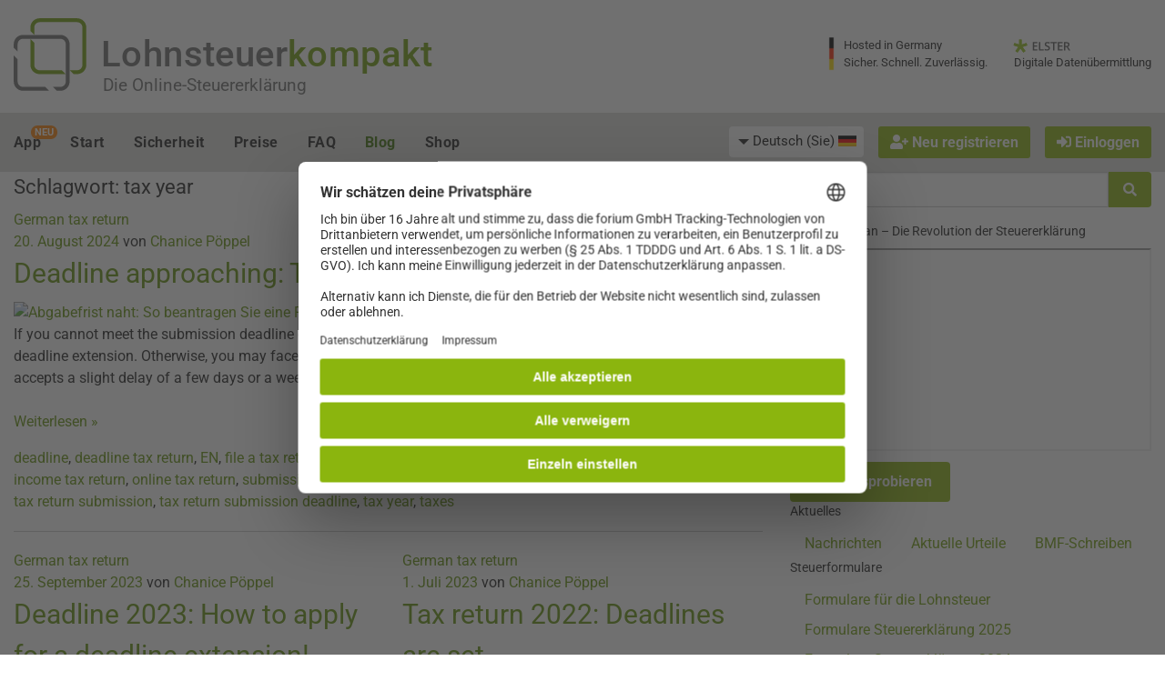

--- FILE ---
content_type: text/css
request_url: https://www.lohnsteuer-kompakt.de/lk/f6/css/app.css?v=rev_25770_20260120
body_size: 39299
content:
@import url("../../js/smartbanner/smartbanner.min.css");:root{--primary: #8bb50e;--primary_rgb: 139,181,14;--primary_hover: #7eaa0d;--primary_bg: #5f752f;--secondary: #dbdbd9;--active_mp: #ebf1d8;--newsbg: #f1f5e4;--newsbg_rgb: 241, 245, 228;--newsbg_hov: #e5edcd;--newsbg_hov_rgb: 229, 237, 205;--newsbg_light: #f5f7ef;--linkcolor: #64930a;--linkcolor_hell: #a4ef14;--bg_bright: #fafef2}:root{--success: #67b224;--warning: #fa7e02;--alert: #e50005;--offcanvas_size: 300px}@font-face{font-family:'roboto';src:url("/sgmzgf6/fonts/roboto_cyrillic_latin_latin_ext/roboto-bold.woff2") format("woff2"),url("/sgmzgf6/fonts/roboto_cyrillic_latin_latin_ext/roboto-bold.woff") format("woff");font-weight:700;font-style:normal}@font-face{font-family:'roboto';src:url("/sgmzgf6/fonts/roboto_cyrillic_latin_latin_ext/roboto-bolditalic.woff2") format("woff2"),url("/sgmzgf6/fonts/roboto_cyrillic_latin_latin_ext/roboto-bolditalic.woff") format("woff");font-weight:700;font-style:italic}@font-face{font-family:'roboto';src:url("/sgmzgf6/fonts/roboto_cyrillic_latin_latin_ext/roboto-medium.woff2") format("woff2"),url("/sgmzgf6/fonts/roboto_cyrillic_latin_latin_ext/roboto-medium.woff") format("woff");font-weight:500;font-style:normal}@font-face{font-family:'roboto';src:url("/sgmzgf6/fonts/roboto_cyrillic_latin_latin_ext/roboto-mediumitalic.woff2") format("woff2"),url("/sgmzgf6/fonts/roboto_cyrillic_latin_latin_ext/roboto-mediumitalic.woff") format("woff");font-weight:500;font-style:italic}@font-face{font-family:'roboto';src:url("/sgmzgf6/fonts/roboto_cyrillic_latin_latin_ext/roboto-italic.woff2") format("woff2"),url("/sgmzgf6/fonts/roboto_cyrillic_latin_latin_ext/roboto-italic.woff") format("woff");font-weight:400;font-style:italic}@font-face{font-family:'roboto';src:url("/sgmzgf6/fonts/roboto_cyrillic_latin_latin_ext/roboto-regular.woff2") format("woff2"),url("/sgmzgf6/fonts/roboto_cyrillic_latin_latin_ext/roboto-regular.woff") format("woff");font-weight:400;font-style:normal}html.is-reveal-open{top:0 !important}body{font-family:"roboto","Helvetica Neue",Helvetica,Arial,sans-serif;color:#222;background-color:#fff;line-height:1.5}p{line-height:inherit}h1,.h1{font-size:1.875rem}h2,.h2{font-size:1.875rem}h3,.h3{font-size:1.875rem}h4,.h4{font-size:1.375rem}h5,.h5{font-size:1.1875rem}h6,.h6{font-size:1rem}h1,.h1,h2,.h2,h3,.h3,h4,.h4,h5,.h5,h6,.h6{font-family:"roboto","Helvetica Neue",Helvetica,Arial,sans-serif;line-height:1.5}.faqteaserbox h1,.faqteaserbox .h1,.faqteaserbox h2,.faqteaserbox .h2,.faqteaserbox h3,.faqteaserbox .h3,.faqteaserbox h4,.faqteaserbox .h4,.faqteaserbox h5,.faqteaserbox .h5,#faqteaserbox h1,#faqteaserbox .h1,#faqteaserbox h2,#faqteaserbox .h2,#faqteaserbox h3,#faqteaserbox .h3,#faqteaserbox h4,#faqteaserbox .h4,#faqteaserbox h5,#faqteaserbox .h5{font-weight:500}*:focus{outline:0 none !important}html,body{height:100% !important;margin:0}label{font-size:1rem}small,.small{font-size:0.875rem}small{line-height:1.3}.eb h1,.eb .h1{font-size:2.5rem}.eb h2,.eb .h2{font-size:1.5625rem}.eb h3,.eb .h3{font-size:1.125rem}.eb h4,.eb .h4{font-size:1rem}.eb h5,.eb .h5,.eb h6,.eb .h6,.eb p{font-size:0.875rem}.eb h1,.eb .h1,.eb h2,.eb .h2,.eb h3,.eb .h3,.eb h4,.eb .h4,.eb h5,.eb .h5,.eb h6,.eb .h6{font-weight:500}.eb label{font-size:inherit;color:inherit}#alles{display:flex;flex-direction:column;min-height:100%;position:relative}#alles .grid-container.full{width:100%}.eb .gw_content_wrapper{flex-grow:1}.stf #alles>.gw_content_wrapper{display:flex;flex-direction:column}.stf #alles>.gw_content_wrapper>#mainouter{width:100%;flex-grow:1;display:flex;flex-direction:column}.stf #alles>.gw_content_wrapper>#mainouter>#main{flex-grow:1;display:flex;flex-direction:column}.stf #alles>.gw_content_wrapper>#mainouter>#main>.off-canvas-wrapper{display:flex;flex:1 0 auto;align-items:stretch}.no-js .top-bar{display:none}@media screen and (min-width: 40em){.no-js .top-bar{display:flex}.no-js .title-bar{display:none}}li.divider{display:none}.sidebar{border-top:2px solid #fff}.sidebar .side-nav{margin:0 0 0 -.9375rem !important}.gwoc_toggle .fa-bars{display:block}.gwoc_toggle .fa-times{display:none}.gwoc_toggle[aria-expanded='true'] .fa-bars{display:none}.gwoc_toggle[aria-expanded='true'] .fa-times{display:block}.title-bar .gwoc_toggle{min-width:25px}.flexcol{display:flex;flex-direction:column}.flexcol>.vertical_push{flex-grow:1}@media screen and (max-width: 63.9988em){.eb .gw_content_wrapper{display:flex;flex-direction:column}.eb .gw_content_wrapper>#mainouter{flex-grow:1;display:flex;flex-direction:column}.eb .gw_content_wrapper>#mainouter>#main{flex-grow:1;display:flex;flex-direction:column}}@media screen and (min-width: 64em){#alles.eb .grid-container.full{padding-left:.9375rem;padding-right:.9375rem}}.underline{text-decoration:underline}.nowrap,.nobr,.nobr_l,.nobr_m{white-space:nowrap}.posrelativ{position:relative}.m0{margin:0 !important}.topmargin_n16{margin-top:-1rem}.topmargin_n8{margin-top:-.5rem}.topmargin_0{margin-top:0 !important}.topmargin_4{margin-top:.25rem}.topmargin_8{margin-top:.5rem}.topmargin_15{margin-top:.9375rem}.topmargin_16{margin-top:1rem !important}.topmargin_30{margin-top:1.875rem !important}.bmargin_0{margin-bottom:0 !important}.bmargin_6{margin-bottom:0.375rem}.bmargin_16{margin-bottom:1rem}.bmargin_24{margin-bottom:1.5rem}.vmargin_4{margin-top:0.25rem;margin-bottom:0.25rem}.mleft0{margin-left:0 !important}.mleft8{margin-left:.5rem !important}.mright0{margin-right:0 !important}.mright8{margin-right:.5rem}.mright15{margin-right:.9375rem}.p0{padding:0 !important}.lpad0{padding-left:0 !important}.lpad30{padding-left:1.875rem !important}.rpad0{padding-right:0 !important}.rpad4{padding-right:.25rem}.rpad8{padding-right:.5rem}.rpad16{padding-right:1rem}.bottompad_0{padding-bottom:0}.bottompad_15{padding-bottom:.9375rem}.toppad_2{padding-top:0.125rem}.toppad_4{padding-top:0.25rem}.toppad_6{padding-top:0.375rem}.toppad_8{padding-top:0.5rem}.toppad_16{padding-top:1rem}.toppad_32{padding-top:2rem}.toppad_40{padding-top:2.5rem}.vpadding_0{padding-top:0 !important;padding-bottom:0 !important}.vpadding_2{padding-top:.125rem;padding-bottom:.125rem}.vpadding_4{padding-top:.25rem;padding-bottom:.25rem}.vpadding_8{padding-top:.5rem !important;padding-bottom:.5rem !important}.vpadding_16{padding-top:1rem;padding-bottom:1rem}.vpadding_24{padding-top:1.5rem;padding-bottom:1.5rem}.vpadding_30{padding-top:1.875rem !important;padding-bottom:1.875rem !important}.vpadding_32{padding-top:2rem;padding-bottom:2rem}.hpadding_0{padding-left:0 !important;padding-right:0 !important}.hpadding_8{padding-left:.5rem;padding-right:.5rem}.hpadding_15{padding-left:.9375rem;padding-right:.9375rem}.md_hpadding_15{padding-left:initial;padding-right:initial}.lg_hpadding_15{padding-left:initial;padding-right:initial}.md_hpadding_32{padding-left:initial;padding-right:initial}.noleftmargins *{margin-left:0 !important}.nobmargins *{margin-bottom:0 !important}.flip_horizontally{transform:scaleX(-1)}@media screen and (min-width: 40em){.med_lpad16{padding-left:1rem}.med_topmargin16{margin-top:1rem}.med_topmargin8{margin-top:.5rem !important}.md_hpadding_15{padding-left:.9375rem;padding-right:.9375rem}.md_hpadding_32{padding-left:2rem !important;padding-right:2rem !important}}@media screen and (min-width: 64em){.lg_hpadding_15{padding-left:.9375rem;padding-right:.9375rem}.lg_padding_top_16{padding-top:1rem}}@media screen and (max-width: 63.9375em){.md_hpadding_0{padding-left:0;padding-right:0}}@media screen and (max-width: 39.9375em){.sm_hpadding_15{padding-left:.9375rem;padding-right:.9375rem}}.tx_grau{color:#40545c !important}.tx_mittelgrau{color:#939b9e}.tx_hellgrau{color:#b5bdc0}.bg_grau{padding:2rem 0}.error,.tx_rot{color:#e50005 !important}.tx_success{color:#67b224 !important}.tx_warn{color:#fa7e02}.tx_blue{color:#00a9dd}.tx_primary{color:var(--primary)}.bgweiss{background-color:#fff}.bgsuccess{background-color:#67b224}.nobg{background-color:transparent !important}.tx16{font-size:1rem !important}.tx14{font-size:.875rem !important}.tx13{font-size:.8125rem !important}.tx12{font-size:.75rem !important}.noshadow{box-shadow:none !important}.mager{font-weight:400 !important}.halbfett{font-weight:500}.vcenter{align-items:center;vertical-align:middle}.vtop,.vtop td,.vtop th{vertical-align:top}.space_between{display:flex;flex-direction:row;justify-content:space-between}.pointer,.pointer .has-tip{cursor:pointer !important}.r5{transform:rotate(5deg)}.r10{transform:rotate(10deg)}.r15{transform:rotate(15deg)}a.anker{display:block;visibility:hidden;position:absolute;top:-6.75rem;left:0;width:1px;height:1px;overflow:hidden;font-size:1px;line-height:0}a.anker.anker_2{top:-2rem}a.anker.anker_3{top:-3rem}a.anker.anker_4{top:-4rem}a.anker.anker_5{top:-5rem}a.anker.anker_6{top:-6rem}a.anker.anker_7{top:-7rem}a.anker.anker_8{top:-8rem}a.anker.anker_9{top:-9rem}a.anker.anker_10{top:-10rem}.rubriktitel{text-transform:uppercase;color:#40545c;letter-spacing:.05em}.datenschutz .fa{margin-bottom:1rem}.badge.primary{color:#fff;background-color:var(--primary)}.badge.primary.hollow{color:var(--primary);background-color:#fff;border:1px solid var(--primary)}h4.badge{width:2.225em;height:2.225em}.badge:not(h4){font-size:inherit;color:#fff;font-weight:700}.badge_bearbeitungszeit{font-weight:500;line-height:1.2;padding:.5rem !important;width:3.5rem;height:3.5rem;float:left;margin:0 1rem .5rem 0}#help_button{display:flex}.x_clipper{overflow:hidden}.akzent,.callout.akzent{background-color:#fffbb8;border:1px solid #fff88f;color:#222}.gwo_rechner fieldset{border-radius:.25rem;padding:1rem 0}.gwo_rechner fieldset>.grid-padding-x{margin-left:0;margin-right:0}.gwo_rechner fieldset>.grid-padding-x .cell{padding:.5rem 1rem}.gwo_rechner fieldset>.grid-padding-x .cell input,.gwo_rechner fieldset>.grid-padding-x .cell select{margin-bottom:0}.gwo_rechner label{color:#222}.gwo_rechner .error label{color:#e50005}.gwo_rechner #errormessage{display:none;background-color:rgba(229,0,5,0.1)}.gwo_rechner #errormessage label{color:#222}.gwo_rechner #row_ortsname.error #errormessage{display:block}#div_steuer_rechner h4{margin-bottom:.75rem}#div_eingabehilfe nav.breadcrumbs{font-weight:500}#div_ergebnis table.nostyle{width:100%}table.form_table input{margin-bottom:0;margin-top:0}.rechner_ergebniszeile{font-weight:bold}table.nostyle{border:0 none !important;background:transparent !important;width:auto}table.nostyle thead,table.nostyle tbody,table.nostyle tfoot,table.nostyle tr,table.nostyle td{border:0 none !important;background:transparent !important}table.nostyle td,table.nostyle th{padding:.25rem .5rem .25rem 0}table.nobg,table.unstriped.nobg{background:transparent !important}table.nobg tbody,table.nobg tfoot,table.nobg tr,table.nobg td,table.unstriped.nobg tbody,table.unstriped.nobg tfoot,table.unstriped.nobg tr,table.unstriped.nobg td{background:transparent !important}table.nobg td,table.nobg th,table.unstriped.nobg td,table.unstriped.nobg th{padding:.25rem .5rem}.eb table thead th{font-weight:500}.eb table tfoot{background-color:#fff}.gwo_mmbullet{display:inline-block;width:1.25rem;height:1.25rem;background-color:#fff;border-radius:.25rem;padding-top:1px;position:relative;top:3px;margin-right:5px}.gwo_mmbullet *{vertical-align:top;display:inline-block;margin:-1px auto 0;text-align:center;width:100%;line-height:1}.gwo_sidebar li a{color:#222}.gwo_sidebar a{padding:0.5rem 0}.gwo_sidebar .accordion-menu a{padding:0.5rem 1rem}.gwo_sidebar .accordion-menu .button{margin:0.5rem 0;line-height:1.4}.gwo_sidebar .accordion-menu p,.gwo_sidebar .accordion-menu form{margin:0.5rem 0;padding:0}.gwo_sidebar .menu .is-active>a,.gwo_sidebar .menu .active>a,.gwo_sidebar .selected{background:transparent;color:#222;font-weight:bold}.gwo_sidebar .has-submenu-toggle>a{margin-right:0}.gwo_sidebar .submenu-toggle{right:auto;left:-2px;width:10px}.gwo_sidebar .submenu-toggle::after{border-bottom-width:6px;border-right-width:0;border-top-style:inset;border-left-style:solid;border-color:transparent transparent transparent #222;right:auto;left:0;top:17px}.gwo_sidebar .accordion-menu .is-accordion-submenu-parent[aria-expanded='true']>a{font-weight:bold}.gwo_sidebar>.callout{margin-bottom:0}.gwo_sidebar .submenu-toggle[aria-expanded='true']::after{-webkit-transform:rotate(90deg);-ms-transform:rotate(90deg);transform:rotate(90deg);-webkit-transform-origin:50% 50%;-ms-transform-origin:50% 50%;transform-origin:50% 50%}.wasserzeichen{background-repeat:no-repeat;background-size:auto 75%}.grauicon{color:#222;opacity:0.3}.gwo_nps .button.small{font-size:1rem}.gwo_nps .nps_auswahl{margin-bottom:0}.gwo_nps .nps_auswahl .button.small{padding:.25rem .5rem}.gwo_nps .nps_auswahl a:nth-child(1){background-color:#de704c}.gwo_nps .nps_auswahl a:nth-child(2){background-color:#e4853e}.gwo_nps .nps_auswahl a:nth-child(3){background-color:#ea9a2f}.gwo_nps .nps_auswahl a:nth-child(4){background-color:#f0b021}.gwo_nps .nps_auswahl a:nth-child(5){background-color:#f6c512}.gwo_nps .nps_auswahl a:nth-child(6){background-color:#fcda04}.gwo_nps .nps_auswahl a:nth-child(7){background-color:#e8d40a}.gwo_nps .nps_auswahl a:nth-child(8){background-color:#d3cf10}.gwo_nps .nps_auswahl a:nth-child(9){background-color:#bfc916}.gwo_nps .nps_auswahl a:nth-child(10){background-color:#aac41c}.gwo_nps .nps_auswahl a:nth-child(11){background-color:#96be22}.gwo_nps .nps_auswahl a:hover{opacity:0.8}.gwo_nps .nps_auswahl a.clicked{background-color:#333;color:#fff}.gwo_nps .legende{vertical-align:middle}#source_umfrage,#source_umfrage_feedback{background-color:#f9f9f9;border:1px solid #ddd;border-radius:3px;padding:1rem;margin-top:2.5rem}#source_umfrage div.umfrage_item{margin-bottom:0;background-color:#eaeaea;border:1px solid #d8d8d8;border-radius:3px;padding:.5rem}#source_umfrage div.umfrage_item:hover,#source_umfrage div.umfrage_item:focus{background-color:#bababa;border:1px solid #bababa}#source_umfrage>ul{margin-top:1.25rem;margin-left:0;list-style-type:none}#source_umfrage>ul li{display:inline-block;width:50%;margin:0;padding:0 .5rem .5rem;list-style-type:none;float:left}#source_umfrage>ul li:before{content:''}#source_umfrage div.u_sonst{padding:.5rem}#source_umfrage div.u_sonst [type="text"]{margin:-0.3125rem 0 -0.1875rem;padding:.3125rem .5rem .1875rem}.rubriktitel ul.breadcrumbs{margin-bottom:0}.rubriktitel a,.rubriktitel .breadcrumbs a{color:#40545c}.rubriktitel a:hover,.rubriktitel a:focus,.rubriktitel .breadcrumbs a:hover,.rubriktitel .breadcrumbs a:focus{text-decoration:none}.breadcrumbs li{font-size:1rem}.breadcrumbs li:not(:last-child):after{color:#40545c}p.rubriktitel,nav.rubriktitel{margin-bottom:.5rem}p.rubriktitel.bmargin_0,nav.rubriktitel.bmargin_0{margin-bottom:0}.accordion.pfr .accordion-title{padding:.5rem 2rem .5rem 1rem}.accordion.pfr .accordion-title:before{right:.9375rem;left:auto;content:"\f078"}.accordion.pfr .is-active>.accordion-title:before{content:'\f077'}.accordion.ac_light,.accordion.ac_ste{background-color:transparent}.accordion.ac_light .accordion-item,.accordion.ac_ste .accordion-item{background-color:#fff}.accordion.ac_light .accordion-title:before,.accordion.ac_ste .accordion-title:before{font-size:1rem}.accordion.ac_light .accordion-title:hover,.accordion.ac_light .accordion-title:focus,.accordion.ac_ste .accordion-title:hover,.accordion.ac_ste .accordion-title:focus{text-decoration:none}.accordion.ac_light .accordion-content,.accordion.ac_ste .accordion-content{padding-left:0;padding-right:0}.accordion.ac_light :last-child:not(.is-active)>.accordion-title,.accordion.ac_light :last-child>.accordion-content:last-child,.accordion.ac_ste :last-child:not(.is-active)>.accordion-title,.accordion.ac_ste :last-child>.accordion-content:last-child{border-bottom:0 none}.accordion.ac_ste .accordion-title{padding-left:.9375rem;padding-right:.9375rem;background-color:transparent;border-radius:.25rem}.accordion.ac_ste .accordion-title h1,.accordion.ac_ste .accordion-title h2,.accordion.ac_ste .accordion-title h3,.accordion.ac_ste .accordion-title h4{margin-bottom:0}.accordion.ac_ste .accordion-title .auto.cell h1,.accordion.ac_ste .accordion-title .auto.cell h2,.accordion.ac_ste .accordion-title .auto.cell h3,.accordion.ac_ste .accordion-title .auto.cell h4{font-weight:normal}.accordion.ac_ste .accordion-content{padding-bottom:.5rem;background-color:transparent;border-radius:.25rem}.accordion.ac_ste .accordion-item{margin-bottom:.75rem;border-radius:.25rem;border:1px solid #939b9e;-webkit-box-shadow:1px 1px 1px rgba(215,223,226,0.5);-moz-box-shadow:1px 1px 1px rgba(215,223,226,0.5);box-shadow:1px 1px 1px rgba(215,223,226,0.5);background-color:#fafbfc}.accordion.ac_light .accordion-title,.accordion.ac_light.pfr .accordion-title{padding-left:0;padding-top:.5rem}.accordion.ac_light .accordion-title,.accordion.ac_light .accordion-content,.accordion.ac_light.pfr .accordion-title,.accordion.ac_light.pfr .accordion-content{background-color:transparent;padding-bottom:.5rem !important}.accordion.ac_light .accordion-item.callout>.accordion-title,.accordion.ac_light .accordion-item:first-child>.accordion-title,.accordion.ac_light.pfr .accordion-item.callout>.accordion-title,.accordion.ac_light.pfr .accordion-item:first-child>.accordion-title{padding-top:0 !important}.accordion.ac_light .accordion-item.callout>.accordion-title:before,.accordion.ac_light .accordion-item:first-child>.accordion-title:before,.accordion.ac_light.pfr .accordion-item.callout>.accordion-title:before,.accordion.ac_light.pfr .accordion-item:first-child>.accordion-title:before{top:0.5rem}.accordion.ac_light:not(.pfr){padding-right:0}.accordion.ac_light .accordion-item:not(.is-active) .accordion-title{color:#939b9e}.accordion.ac_light .accordion-item:not(.is-active) .accordion-title:hover,.accordion.ac_light .accordion-item:not(.is-active) .accordion-title:focus{color:#222}.accordion.ac_light .accordion-content{padding-top:0}.accordion.ac_grau .accordion-title p,.accordion.ac_grau .accordion-title h1,.accordion.ac_grau .accordion-title h2,.accordion.ac_grau .accordion-title h3,.accordion.ac_grau .accordion-title h4,.accordion.ac_grau .accordion-title h5,.accordion.ac_grau .accordion-title h6{margin:0;line-height:1}.accordion.ac_grau .accordion-title i.fa{float:left;min-width:1rem;margin:0 0.5rem 0.25rem 0}.callout .accordion.ac_ste{margin:0}.callout .accordion.ac_ste .accordion-item:last-child{border-bottom:0 none}.callout .accordion.ac_ste .accordion-item:last-child:hover,.callout .accordion.ac_ste .accordion-item:last-child:focus{border-bottom:0 none}.block_unit.news_center{display:flex;flex-direction:row;align-items:stretch;width:calc(100% + .5rem);margin:0 -.25rem 2.5rem}.msg_nav{width:2rem;margin:0 .25rem;display:flex;flex-direction:row;align-items:center;background-color:var(--newsbg);border:1px solid var(--newsbg_hov);color:#222;border-radius:.25rem}.msg_nav:not(.inactive){cursor:pointer}.msg_nav:not(.inactive):hover,.msg_nav:not(.inactive):focus{background-color:var(--newsbg_hov)}.msg_nav.inactive{opacity:0.4}.msg_nav.inactive .fa-light{opacity:0}.msg_nav .fa-light{display:inline-block;padding:0 .25rem;text-align:center;font-size:2rem;line-height:1;text-align:center}.cockpit_newsbox .msg_remain{display:none}.news_list,.cockpit_newsbox{font-size:0.875rem}.news_list .callout,.news_list .messagebox,.cockpit_newsbox .callout,.cockpit_newsbox .messagebox{position:relative;padding:0.75rem 1rem}.news_list p,.news_list h6,.cockpit_newsbox p,.cockpit_newsbox h6{margin-bottom:0.25rem}.news_list h6,.news_list .msg_close,.cockpit_newsbox h6,.cockpit_newsbox .msg_close{font-size:1rem}.news_slider{flex-grow:1;margin:0;overflow-x:hidden;position:relative}.standalone_newsbox,.cockpit_newsbox{display:flex;flex-direction:row;flex-wrap:nowrap;overflow-x:hidden;align-items:stretch;position:relative;left:0;min-width:100%}.standalone_newsbox .messagebox,.cockpit_newsbox .messagebox{position:relative;min-height:6.375rem;padding:0.75rem 1rem;border-radius:.25rem;background-color:var(--newsbg);border:1px solid var(--newsbg_hov);color:#222;display:flex;flex-direction:row;align-items:center;justify-content:space-between}.standalone_newsbox .messagebox.alert .message_icon,.cockpit_newsbox .messagebox.alert .message_icon{color:var(--alert)}.standalone_newsbox .messagebox.warning .message_icon,.cockpit_newsbox .messagebox.warning .message_icon{color:var(--warning)}.standalone_newsbox .messagebox.success .message_icon,.cockpit_newsbox .messagebox.success .message_icon{color:var(--success)}.standalone_newsbox .messagebox.primary .message_icon,.cockpit_newsbox .messagebox.primary .message_icon{color:var(--primary)}.standalone_newsbox .messagebox .msg_close,.standalone_newsbox .messagebox a,.cockpit_newsbox .messagebox .msg_close,.cockpit_newsbox .messagebox a{color:#40545c}.standalone_newsbox .messagebox .msg_close:hover,.standalone_newsbox .messagebox .msg_close:focus,.standalone_newsbox .messagebox a:hover,.standalone_newsbox .messagebox a:focus,.cockpit_newsbox .messagebox .msg_close:hover,.cockpit_newsbox .messagebox .msg_close:focus,.cockpit_newsbox .messagebox a:hover,.cockpit_newsbox .messagebox a:focus{color:#222}.standalone_newsbox .messagebox a:hover,.standalone_newsbox .messagebox a:focus,.cockpit_newsbox .messagebox a:hover,.cockpit_newsbox .messagebox a:focus{text-decoration:underline}.standalone_newsbox .message_body,.cockpit_newsbox .message_body{align-self:flex-start}.standalone_newsbox .message_icon,.cockpit_newsbox .message_icon{flex-shrink:2;margin:0 1rem;color:#40545c}.standalone_newsbox .message_icon .fa-light,.cockpit_newsbox .message_icon .fa-light{font-size:3rem !important}.standalone_newsbox .message_icon .fa-light:before,.cockpit_newsbox .message_icon .fa-light:before{text-shadow:0 0 2px rgba(255,255,255,0.8)}.standalone_newsbox .messagebox{width:100%;margin:0 0 1rem}.cockpit_newsbox .messagebox{width:50%;margin:0 .25rem}.message_more{white-space:nowrap}.msg_close{position:absolute;z-index:20;right:0.375rem;top:0.375rem;width:1rem;height:1rem;line-height:1;font-size:1rem;cursor:pointer;color:#939b9e}.msg_close:before{position:absolute;z-index:10;content:'\e12e';font-family:"FontAwesomePro";font-weight:300}.msg_close:hover,.msg_close:focus{color:#40545c}@media screen and (max-width: 39.9375em){.cockpit_newsbox .messagebox{width:100%}}.tan_input{border:1px solid #40545c;border-radius:.25rem;padding:0 .5rem .5rem;position:relative;max-width:12em}.tan_input label{font-size:.875rem;padding-bottom:.25rem}.tan_input input,.tan_input input:focus,.tan_input [type="text"],.tan_input [type="text"]:focus{border:0 none;outline:0 none;-webkit-box-shadow:none;-moz-box-shadow:none;box-shadow:none;font-size:1.75rem;line-height:1;font-weight:500;letter-spacing:.15em;text-align:center;margin-bottom:0;max-width:10.875em}ul.noicon,ul.error_list{list-style-type:none !important;margin-left:0 !important}ul.noicon li:before,ul.error_list li:before{content:"" !important}ul.error_list li{color:#e50005}.rateitem{width:1.75rem;height:1.5rem;background-repeat:no-repeat;background-size:contain;background-position:right center;cursor:pointer}.rateitem:not(.rate_minus).rate_on{background-image:url("/sgmzgf6/images/star.png")}.rateitem:not(.rate_minus).rate_off{background-image:url("/sgmzgf6/images/star_grey.png")}div.pseudotable{border:1px solid #d7dfe2;margin:0 .9375rem}div.pseudotable>.grid-x{padding:.5rem 0}div.pseudotable>.grid-x.pseudohead{background-color:rgba(215,223,226,0.5);font-weight:bold}div.pseudotable>.grid-x>.cell{padding:0 .5rem}div.pseudotable>.grid-x:not(:last-child){border-bottom:1px solid #d7dfe2}.trustedstars_container{background-color:#fff;border-radius:1000px;-webkit-box-shadow:1px 1px 1px rgba(215,223,226,0.5);-moz-box-shadow:1px 1px 1px rgba(215,223,226,0.5);box-shadow:1px 1px 1px rgba(215,223,226,0.5)}.trustedstars_reg .trustedstars_container{box-shadow:none;border:1px solid #939b9e;width:100%;font-size:.875rem}.reg_vorteile{padding-bottom:2rem}@media screen and (min-width: 64em){.trustedstars_container{display:inline-block;min-width:550px}.trustedstars_reg .trustedstars_container{min-width:0}.reg_vorteile{padding-right:1.9375rem !important}}.postit{max-width:15rem;max-height:15rem;padding:.75rem;-webkit-box-shadow:2px 2px 2px rgba(215,223,226,0.5);-moz-box-shadow:2px 2px 2px rgba(215,223,226,0.5);box-shadow:2px 2px 2px rgba(215,223,226,0.5)}.postit.yellow{background-color:#fffbb8}.postit.yellow a{color:#222;text-decoration:underline}.sticker_holder{position:relative}.sticker_holder .roundsticker,.sticker_holder .straightsticker{position:absolute;z-index:10}.sticker_holder .roundsticker{top:-.5rem;left:-1.75rem;width:8rem;height:8rem;font-size:1.375rem;line-height:1.2;padding:2px 4px;border-radius:1000px;display:flex;flex-direction:row;align-items:center;justify-content:center;transform:rotate(-7deg);-webkit-box-shadow:4px 4px 15px rgba(255,255,255,0.5);-moz-box-shadow:4px 4px 15px rgba(255,255,255,0.5);box-shadow:4px 4px 15px rgba(255,255,255,0.5)}.sticker_holder .roundsticker b{font-size:1.5625rem;letter-spacing:0;white-space:nowrap}.sticker_holder .roundsticker div{text-align:center}.roundsticker,.straightsticker{background-color:#fa7e02;color:#fff;font-weight:500;letter-spacing:0.01em}.straightsticker{border-radius:.25rem;line-height:1;padding:.375rem 1.5rem;-webkit-box-shadow:2px 2px 2px rgba(0,0,0,0.15);-moz-box-shadow:2px 2px 2px rgba(0,0,0,0.15);box-shadow:2px 2px 2px rgba(0,0,0,0.15)}span.straightsticker{font-size:inherit;line-height:inherit;padding:.25rem 1rem;margin:0 .5rem}.ki_hinweis{align-items:center;justify-content:space-around;font-size:1.125rem}.ki_hinweis>.shrink.cell{max-width:100%}.intelliScan-banner{opacity:0;transform:translateY(2rem);transition:opacity 1s ease-in-out, transform 1s ease-in-out}.intelliScan-banner.visible{opacity:1;transform:translateY(0)}.gwo_zahlarten_sidebar>img{max-width:130px;margin:0 auto;display:block}.gwo_zahlarten_sidebar .sofort_badge{width:130px;margin:1.875rem auto 0}.gwo_zahlarten_sidebar .sofort_badge img{width:100%}.menu_callout{background-color:var(--newsbg);border-radius:.25rem;padding:.75rem .5rem;margin:.5rem 0}.callout.tertiary,.eb .callout.tertiary{background-color:#fee5cc !important;border:1px solid #fdd8b3 !important}.callout.tertiary.gradient,.eb .callout.tertiary.gradient{background:rgba(254,229,204,0.48);background:-moz-linear-gradient(top, rgba(254,229,204,0.48) 0%, #fee5cc 100%);background:-webkit-gradient(left top, left bottom, color-stop(0%, rgba(254,229,204,0.48)), color-stop(100%, #fee5cc));background:-webkit-linear-gradient(top, rgba(254,229,204,0.48) 0%, #fee5cc 100%);background:-o-linear-gradient(top, rgba(254,229,204,0.48) 0%, #fee5cc 100%);background:-ms-linear-gradient(top, rgba(254,229,204,0.48) 0%, #fee5cc 100%);background:linear-gradient(to bottom, rgba(254,229,204,0.48) 0%, #fee5cc 100%);filter:progid:DXImageTransform.Microsoft.gradient(startColorstr='#fee5cc', endColorstr='#fee5cc', GradientType=0)}.callout.tertiary a,.eb .callout.tertiary a{color:#a85501}.callout.tertiary a:hover,.callout.tertiary a:focus,.eb .callout.tertiary a:hover,.eb .callout.tertiary a:focus{color:#df6f00}.callout.success,.eb .callout.success{background-color:#cfffa3}.eb .callout.success.gradient,.eb .previewbox:before,.eb ul.cockpitmenu li a.previewbox,.eb ul.taxmenu li a.previewbox{background:rgba(207,255,163,0.17);background:-moz-linear-gradient(top, rgba(207,255,163,0.17) 0%, #cfffa3 100%);background:-webkit-gradient(left top, left bottom, color-stop(0%, rgba(207,255,163,0.17)), color-stop(100%, #cfffa3));background:-webkit-linear-gradient(top, rgba(207,255,163,0.17) 0%, #cfffa3 100%);background:-o-linear-gradient(top, rgba(207,255,163,0.17) 0%, #cfffa3 100%);background:-ms-linear-gradient(top, rgba(207,255,163,0.17) 0%, #cfffa3 100%);background:linear-gradient(to bottom, rgba(207,255,163,0.17) 0%, #cfffa3 100%);filter:progid:DXImageTransform.Microsoft.gradient(startColorstr='#cfffa3', endColorstr='#cfffa3', GradientType=0)}.eb .previewbox:before{content:'Preview:\00A0';display:block;padding:.5rem 1rem;margin:-1rem -1rem 1rem;border-bottom:1px solid #a7ff57 !important;font-weight:500;font-style:italic;color:#67b224}.eb ul.cockpitmenu li a.previewbox,.eb ul.taxmenu li a.previewbox{padding:.75rem .9375rem .5rem;margin:0;display:inline-block;border-radius:.25rem}.eb ul.cockpitmenu li a.previewbox:before,.eb ul.taxmenu li a.previewbox:before{display:inline;border-bottom:0 none !important;padding:0;margin:0;width:auto;font-family:"roboto","Helvetica Neue",Helvetica,Arial,sans-serif;font-size:inherit}.eb .callout.success{background-color:#f1ffe3 !important}.eb .callout.success,.eb .previewbox{border:1px solid #a7ff57 !important}.eb .previewbox{border-radius:.5rem;-webkit-box-shadow:1px 1px 1px rgba(215,223,226,0.5);-moz-box-shadow:1px 1px 1px rgba(215,223,226,0.5);box-shadow:1px 1px 1px rgba(215,223,226,0.5);position:relative;margin:0 0 1rem;padding:1rem 1rem .5rem;background-color:#fff}.eb .block_unit.previewbox{margin-bottom:1.5rem}.ki_response h1{font-size:1.375rem}.ki_response h2{font-size:1.25rem}.ki_response h3{font-size:1.125rem}.ki_response h4,.ki_response h5{font-size:1rem}.ki_response h6{font-size:.875rem}.ki_response ul{list-style-type:none;margin-left:1em}.ki_response ul li{position:relative;padding-bottom:0.5em;line-height:1.4}.ki_response ul li::before{content:"\f04b";top:.625em;left:-1.75em}#bt_toggle_ki_info{height:2rem;padding:.25rem .75rem}#bt_toggle_ki_info>span{display:flex;flex-direction:row;align-items:center}#bt_toggle_ki_info>span i.fa-light{margin-top:-.125rem;margin-right:.5rem;font-size:1.25rem !important}@media screen and (min-width: 40em){.sticker_holder .roundsticker{top:-1rem;left:4%}}@media screen and (min-width: 46em){.sticker_holder .roundsticker{top:-2.75rem}}@media screen and (min-width: 77em){.sticker_holder .roundsticker{left:4rem}}.scrollx_wrapper{overflow-x:auto;width:100%;position:relative}table.v_eng th,table.v_eng td{padding-top:.25rem;padding-bottom:.25rem}table#entwicklung_table:not(.showall)>tbody>tr:not(.selection):not(.visible){display:none}table#entwicklung_table.showall>tbody>tr.selection>td{background-color:var(--newsbg_light)}#chart_uebersicht a[title="JavaScript charts"]{display:none}.loading-placeholder{position:absolute;z-index:-1;background-color:#fff;border-radius:12px;height:calc(100vh - 60px);width:calc(100% - 60px);top:30px;left:30px}.loading-placeholder .gwo_load_modal_inner{border-radius:12px;background-color:transparent}.loading-placeholder .gwo_load_modal_inner .spinner_gwo{left:auto;margin-left:auto}.vertical.menu.accordion-menu.mini-dropdown{position:relative;min-width:11rem;font-size:1rem;line-height:1;background-color:#fff}.vertical.menu.accordion-menu.mini-dropdown.medium{min-width:20rem}.vertical.menu.accordion-menu.mini-dropdown.large{min-width:100%}.vertical.menu.accordion-menu.mini-dropdown .mini_dropdown_content,.vertical.menu.accordion-menu.mini-dropdown .nested{margin:0;position:absolute;z-index:10;border:1px solid #939b9e;border-bottom-left-radius:.25rem;border-bottom-right-radius:.25rem;border-width:0 1px 1px 1px;background-color:#fff;width:100%}.vertical.menu.accordion-menu.mini-dropdown .mini_dropdown_content li>a,.vertical.menu.accordion-menu.mini-dropdown .nested li>a{background-color:#fff}.vertical.menu.accordion-menu.mini-dropdown .mini_dropdown_content li>a:hover,.vertical.menu.accordion-menu.mini-dropdown .nested li>a:hover{background-color:rgba(147,155,158,0.1)}.vertical.menu.accordion-menu.mini-dropdown .mini_dropdown_content li:last-child>a,.vertical.menu.accordion-menu.mini-dropdown .nested li:last-child>a{border-bottom-left-radius:.25rem;border-bottom-right-radius:.25rem}.vertical.menu.accordion-menu.mini-dropdown .mini_dropdown_content,.vertical.menu.accordion-menu.mini-dropdown .is-accordion-submenu{transition:none !important}.vertical.menu.accordion-menu.mini-dropdown li>a{padding:.5rem .75rem;color:#222}.vertical.menu.accordion-menu.mini-dropdown li>a .fa,.vertical.menu.accordion-menu.mini-dropdown li>a .fa-light{min-width:1.375rem;padding-right:.5rem}.vertical.menu.accordion-menu.mini-dropdown li.mini_dropdown_head>a,.vertical.menu.accordion-menu.mini-dropdown li.is-accordion-submenu-parent>a{color:#fff;font-weight:500;border:1px solid #939b9e;background-color:#939b9e;border-radius:.25rem}.vertical.menu.accordion-menu.mini-dropdown li.mini_dropdown_head>a:hover,.vertical.menu.accordion-menu.mini-dropdown li.is-accordion-submenu-parent>a:hover{border:1px solid #6a787d;background-color:#6a787d}.vertical.menu.accordion-menu.mini-dropdown li.mini_dropdown_head[aria-expanded='true']>a,.vertical.menu.accordion-menu.mini-dropdown li.is-accordion-submenu-parent[aria-expanded='true']>a{border-bottom-left-radius:0;border-bottom-right-radius:0}.vertical.menu.accordion-menu.mini-dropdown li.mini_dropdown_head>a::after,.vertical.menu.accordion-menu.mini-dropdown li.is-accordion-submenu-parent>a::after{border:0 none;content:'\f078';font-family:"FontAwesomePro";font-weight:300;float:right;position:static;width:auto;height:auto;margin-top:0}.vertical.menu.accordion-menu.mini-dropdown.primary .mini_dropdown_content,.vertical.menu.accordion-menu.mini-dropdown.primary .nested{border-color:var(--primary)}.vertical.menu.accordion-menu.mini-dropdown.primary li.mini_dropdown_head>a,.vertical.menu.accordion-menu.mini-dropdown.primary li.is-accordion-submenu-parent>a{border:1px solid var(--primary);background-color:var(--primary)}.vertical.menu.accordion-menu.mini-dropdown.primary li.mini_dropdown_head>a:hover,.vertical.menu.accordion-menu.mini-dropdown.primary li.is-accordion-submenu-parent>a:hover{background-color:var(--primary_hover);border-color:var(--primary_hover)}.vertical.menu.accordion-menu.mini-dropdown.success .mini_dropdown_content,.vertical.menu.accordion-menu.mini-dropdown.success .nested{border-color:var(--success)}.vertical.menu.accordion-menu.mini-dropdown.success li.mini_dropdown_head>a,.vertical.menu.accordion-menu.mini-dropdown.success li.is-accordion-submenu-parent>a{border:1px solid var(--success);background-color:var(--success)}.vertical.menu.accordion-menu.mini-dropdown.success li.mini_dropdown_head>a:hover,.vertical.menu.accordion-menu.mini-dropdown.success li.is-accordion-submenu-parent>a:hover{background-color:#80d633;border-color:#80d633}.link_box_row{margin-bottom:2rem}.link_box_row>.cell{padding-bottom:1rem}.link_box_row .callout{height:100%;cursor:pointer;padding-bottom:.5rem}.link_box_row .callout:hover{background-color:#fcfdfe;-webkit-box-shadow:2px 2px 4px #d7dfe2;-moz-box-shadow:2px 2px 4px #d7dfe2;box-shadow:2px 2px 4px #d7dfe2}.link_box_row .callout .shrink.cell{min-width:5.25rem;padding-top:.5rem}.blockhilfe_video_outer{max-width:35rem;max-height:19.6875rem}.blockhilfe_video{position:relative;width:100%;padding-top:56.25%;margin:0 auto 1rem;border:1px solid #eee}.blockhilfe_video>img{z-index:20;cursor:pointer}.blockhilfe_video>iframe{position:absolute;z-index:10;top:0;left:0;width:100%;height:100%}.search_history_nav{position:absolute;z-index:10;top:-1px;left:4px;width:auto;align-items:center}.search_history_nav .button{margin-bottom:0}.search_history_nav .button.disabled,.search_history_nav .button[disabled]{cursor:default}.search_history_nav .span{padding:0 .5rem}.search_nav .button.clear{font-size:1.6875rem !important;padding:0 .5rem !important}.search_nav .button.clear.bt_prev{padding-left:0 !important}.search_nav .button.clear.bt_next{padding-left:0 !important}.search_nav .button.disabled,.search_nav .button[disabled]{cursor:default}.search_nav .shrink.cell{padding-right:0}#p_fortschritt #fortschritt{padding:.375rem 1rem;position:relative;z-index:10;background-color:#fff !important;min-height:.75rem}#p_fortschritt #fortschritt.warning{-webkit-box-shadow:1px 1px 1px rgba(252,178,103,0.3);-moz-box-shadow:1px 1px 1px rgba(252,178,103,0.3);box-shadow:1px 1px 1px rgba(252,178,103,0.3)}#p_fortschritt #fortschrittsbalken{position:absolute;z-index:-10;width:0;height:100%;left:0;top:0;border-radius:.5rem 0 0 .5rem;opacity:0.2;background-color:#939b9e}#p_fortschritt .success #fortschrittsbalken{background-color:#a7ff57}#p_fortschritt .warning #fortschrittsbalken{background-color:#fa7e02}#p_fortschritt #fortschritt_text{display:flex;justify-content:space-between}#p_fortschritt #fortschritt_text+#fortschritt{margin-top:-.5rem;margin-bottom:1.5rem}#p_fortschritt .tx_success{color:#4e980b}.pinfoform.warning .emptyfield input,.pinfoform.warning .emptyfield select{border-color:#fa7e02}.kopierText{position:relative;cursor:pointer}.kopierText::before{content:"Copy to clipboard";position:absolute;z-index:910;top:-150%;left:calc(50% - 2rem);transform:translateX(-50%);background:#fff;color:#666;border:1px solid #999;padding:1px .25rem;border-radius:2px;font-size:.625rem;white-space:nowrap;opacity:0;pointer-events:none;transition:opacity 0.2s ease}.kopierText.copied::before{content:"Copied!"}.kopierText::after{content:'\f0c5';font-family:"FontAwesomePro";font-weight:300;padding:0 .25rem;color:var(--linkcolor)}.kopierText:hover:not(:focus)::before{opacity:1}#backendtools{position:fixed;z-index:1000;bottom:0;color:#fff;background-color:#444;border-bottom:#f1f4f5;padding:.25rem 0}#backendtools .grid-x.atforium{align-items:center;padding-left:2rem}#backendtools .grid-x.atforium:before{top:2px;left:1rem;box-shadow:none}#backendtools code{padding:0;border:0 none;background-color:transparent;color:inherit}#backendtools a{color:#fff}#backendtools .kopierText::after{color:#fff}#backendtools .backendtoolstoggle{position:relative;top:-1px}#backendtools .backendtoolstoggle .fa-solid{font-size:1.125rem !important;position:relative;top:3px}#backendtools .backendtoolstoggle .fa-solid.fa-toggle-off{color:#ff4c50}#backendtools .backendtoolstoggle .fa-solid.fa-toggle-on{color:#9ade5e}#alles header .grid-container.full#backendtools{margin:0}.stf_infos{white-space:nowrap;font-size:.75rem}@media screen and (min-width: 64em){#alles header .grid-container.full#backendtools{margin-left:-.9375rem;margin-right:-.9375rem;width:calc(100% + 1.875rem);max-width:calc(100% + 1.875rem)}#backendtools .grid-x.atforium{padding-left:1.75rem}#backendtools .grid-x.atforium:before{left:2px}}.hat_banderole{position:relative}.hat_banderole .grid-x:first-child{margin-right:5rem}.hat_banderole .panel_banderole{position:absolute;top:0;right:0;width:150px;height:150px;overflow:hidden}.hat_banderole .panel_banderole span{position:absolute;top:35px;right:-68px;line-height:1.2;color:#c60f13;background-color:#fff;border:1px solid #c60f13;padding:0.25rem 0.5rem 0.375rem;transform:rotate(45deg);font-size:0.825rem;height:auto;width:250px;text-align:center}.stickymobile{display:none;position:fixed;z-index:3000;width:100%;max-width:100vw;min-height:2.5rem;bottom:0;background-color:#fff;box-shadow:0 -2px 5px #fff;padding-left:0;padding-right:0}.stickymobile.active{display:block}.stickymobile button,.stickymobile .button{margin-bottom:0;display:flex;align-items:center;justify-content:center}.stickymobile button>*:not(:last-child),.stickymobile .button>*:not(:last-child){margin-right:.5rem}.stickymobile .button-group .button{margin-right:0;border-radius:0}.has-tip{border-bottom:0 none;font-weight:inherit}a .has-tip,a.has-tip,.button .has-tip,.button.has-tip{cursor:pointer}a.alert,.button.alert{background-color:#e50005;color:#fff;font-weight:500}a.alert:hover,a.alert:focus,.button.alert:hover,.button.alert:focus{background-color:#e50005;color:#fff}a.alert.hollow,.button.alert.hollow{color:#e50005;border-color:#e50005;background-color:#fff}a.alert.hollow:hover,a.alert.hollow:focus,.button.alert.hollow:hover,.button.alert.hollow:focus{color:#b20004;border-color:#b20004;background-color:#fff}a.warning,.button.warning{border-color:#fa7e02;font-weight:500}a.warning.button:not(.hollow),.button.warning.button:not(.hollow){background-color:#fa7e02 !important;color:#fff !important}a.warning.button:not(.hollow):hover,a.warning.button:not(.hollow):focus,.button.warning.button:not(.hollow):hover,.button.warning.button:not(.hollow):focus{background-color:#df6f00 !important;color:#fff !important}a.warning.hollow,.button.warning.hollow{background-color:#fff;color:#fa7e02}a.warning.hollow:hover,a.warning.hollow:focus,.button.warning.hollow:hover,.button.warning.hollow:focus{background-color:#fcb267;color:#fff}.tooltip{font-size:0.875rem;padding:.25rem .5rem;text-align:left !important;z-index:160000;background-color:#fffbb8;color:#222;max-width:30%;margin-top:1rem;-webkit-box-shadow:1px 1px 4px rgba(0,0,0,0.2);-moz-box-shadow:1px 1px 4px rgba(0,0,0,0.2);box-shadow:1px 1px 4px rgba(0,0,0,0.2)}.tooltip.bottom{text-align:center}.tooltip.bottom::before{border-bottom-color:#fffbb8}.tooltip.top{text-align:center}.tooltip.top::before{border-top-color:#fffbb8}.tooltip.left::before{border-left-color:#fffbb8}.tooltip.right::before{border-right-color:#fffbb8}.tooltip.align-left::before{left:0}.tooltip.align-right::before{right:0}.callout:not(.umrandet){border:0 none}.callout.noborder{border:0 none !important}.callout.hell{background-color:rgba(255,255,255,0.7) !important}.callout.weiss{background-color:#fff !important}.callout.shadow{-webkit-box-shadow:2px 2px 8px rgba(0,0,0,0.15);-moz-box-shadow:2px 2px 8px rgba(0,0,0,0.15);box-shadow:2px 2px 8px rgba(0,0,0,0.15)}.callout.breadcrumbs{color:#222;padding:0;border:0 none !important;background-color:transparent;box-shadow:none !important}.callout.breadcrumbs>h1{font-size:1.5rem;display:inline}.callout.breadcrumbs>h1>*:not(:last-child):after{content:'/';padding:0 .25rem}.callout p,.callout .button{margin-bottom:.5rem}@media screen and (max-width: 63.9375em){.callout.breadcrumbs>h1>*{display:block;padding-top:.25rem}.callout.breadcrumbs>h1>*:not(:last-child){font-size:0.875rem;color:#939b9e}.callout.breadcrumbs>h1>*:not(:last-child):hover{color:#40545c}.input-group-label{padding-left:.5rem;padding-right:.5rem}}@media print, screen and (min-width: 64em){.callout.breadcrumbs>h1{color:#222;font-weight:500}.callout.breadcrumbs>h1 a,.callout.breadcrumbs>h1 a:hover,.callout.breadcrumbs>h1 a:focus{color:#222;cursor:default}.callout.breadcrumbs>h1>*:not(:last-child){display:none}.callout.breadcrumbs>h1>*:last-child:not(.fa-light):before{content:'';padding:0}}.label.success{background-color:#c3eaf7;color:#222}.label.weiss{background-color:#fff;color:#222}.label.gruen{background-color:#cfffa3;color:#222}.label.akzent{background-color:#fff88f;color:#222;border:0 none}.label.alert{font-weight:600}.accordion-title{font-size:1rem;font-weight:400;padding:.75rem 2rem .75rem 1rem;color:#222}.accordion-title:before{right:1rem;left:auto;margin-top:-.375rem;font-family:'Font Awesome 5 Free';font-weight:900;content:"\f078";font-size:.75rem}a.accordion-title{color:#222}a.accordion-title:hover,a.accordion-title:focus{text-decoration:none;color:#222}a.accordion-title h1,a.accordion-title h2,a.accordion-title h3,a.accordion-title h4,a.accordion-title h5,a.accordion-title h6{font-size:inherit;line-height:inherit;color:inherit;margin-bottom:0}.is-active>.accordion-title:before{content:'\f077'}.accordion-content:focus{outline:0 none}.accordion-title,.accordion-content{border:0 none}.ac_grau .accordion-title{border-top:1px solid #fff !important}.accordion.ac_plusminus .accordion-title{padding:.75rem 1rem .75rem 2.25rem}.accordion.ac_plusminus .accordion-title:before{font-family:"FontAwesomePro";font-weight:300;content:"\f0fe";right:auto;left:1rem}.accordion.ac_plusminus .is-active>.accordion-title:before{content:'\f146'}.input-group .button.hollow{border-width:0 0 0 1px}.input-group *:not([type='radio']):not([type='checkbox']):first-child{border-radius:.25rem 0 0 .25rem}.input-group *:not([type='radio']):not([type='checkbox']):last-child{border-radius:0 .25rem .25rem 0}#div_seite_suche .input-group .input-group-field{box-shadow:none !important;border-right-color:transparent !important}#div_seite_suche .input-group .input-group-field:focus{border:1px solid #666}#div_seite_suche .input-group:focus-within .input-group-button .button{border:1px solid #666;border-left-color:#ccc}@media screen and (min-width: 40em){#div_seite_suche .input-group .input-group-button>a.button,#div_seite_suche .input-group .input-group-button>[type="submit"].button{padding-left:1rem !important;padding-right:1rem !important}}.input-group.small button,.input-group.small .button{padding:.25rem .75rem}.input-group.small input.input-group-field,.input-group.small .input-group-button{height:1.9375rem}.small select,select.small{padding-top:.25rem;padding-bottom:.25rem;height:2.125rem}.breadcrumbs{color:#939b9e}.breadcrumbs li{text-transform:none}.breadcrumbs a{color:#939b9e}.breadcrumbs a:hover,.breadcrumbs a:focus,.breadcrumbs a.current{color:#40545c;text-decoration:none !important}.breadcrumbs>li:not(:last-child):after{content:'>';color:#939b9e;margin:0 .5rem}.progress{background-color:#d7dfe2}.progress.success .progress-meter{background-color:#67b224}.eb .callout{border-radius:.5rem;border:1px solid #b5bdc0;background-color:#fafbfc}.eb .callout.primary,.eb .callout.secondary,.eb .callout.light{background-color:#fff}.eb .callout.breadcrumbs{background-color:transparent;border:0 none}.eb .callout.akzent{background-color:#fff88f;border:0 none}.eb .callout a{font-weight:500}.eb .callout.alert{border-color:rgba(229,0,5,0.3);background-color:#fce8e5}.eb .callout.warning{border-color:#fcb267;background-color:#fffef5 !important}.eb .callout.success{border-color:#67b224}.eb a.callout{display:block;color:#222}.eb a.callout:hover,.eb a.callout:focus{background-color:#fff;text-decoration:none;color:#222}.eb a.callout:hover *,.eb a.callout:focus *{text-decoration:none}.eb .label{font-size:inherit}.eb .label.weiss.umrandet{border:1px solid #d7dfe2}.eb .breadcrumbs li{font-size:0.875rem}.eb ul.pagination li{padding:0}.eb ul.pagination li a,.eb ul.pagination li span{border:1px solid transparent;padding:.1875rem .625rem;display:block}.eb ul.pagination li a:hover,.eb ul.pagination li a:focus{text-decoration:none;background-color:#eff2f3;border:1px solid #d7dfe2}.eb ul.pagination li.current{color:initial}.eb .tabs{border:1px solid #d7dfe2}.eb .tabs-title>a{padding:.75rem 1rem;font-size:inherit;line-height:1;color:#222;text-decoration:none;font-weight:500}.eb .tabs-title>a:hover,.eb .tabs-title>a:focus,.eb .tabs-title>a[aria-selected="true"]{color:#222;text-decoration:none !important}.eb .tabs-title>a:focus,.eb .tabs-title>a[aria-selected="true"]{background-color:var(--active_mp)}@media print, screen and (min-width: 40em){.reveal,.reveal.large,.reveal.small,.reveal.tiny{margin:0 auto 10rem}}.gwo_orbiter .orbit-container li.is-active{position:relative}.gwo_orbiter .orbit-previous,.gwo_orbiter .orbit-next,.gwo_orbiter .orbit-previous:focus,.gwo_orbiter .orbit-next:focus{position:absolute;height:100%;background-color:transparent;color:#b5bdc0;cursor:pointer;font-size:2.5rem;padding:0 1rem}.gwo_orbiter .orbit-previous.fa-chevron-left{left:1.75rem;border-radius:.25rem 0 0 .25rem;padding-left:.5rem}.gwo_orbiter .orbit-next.fa-chevron-right{right:1.75rem;border-radius:0 .25rem .25rem 0;padding-right:.5rem}.gwo_orbiter .orbit-previous:hover,.gwo_orbiter .orbit-next:hover,.gwo_orbiter .orbit-previous:active,.gwo_orbiter .orbit-next:active,.gwo_orbiter .orbit-previous:focus,.gwo_orbiter .orbit-next:focus{color:#222}.gwo_orbiter .rating{width:100%}.gwo_orbiter .rating i:before{font-size:1.875rem;color:#fff88f}.gwo_orbiter .card{border:0 none;margin-bottom:0}.gwo_orbiter .card .card-section{height:calc(100% - 150px)}.gwo_orbiter .card-divider,.gwo_orbiter .card-section{padding-left:4rem;padding-right:4rem}.gwo_orbiter .card-divider{color:#fff;font-weight:500}.gwo_orbiter .card-divider div{width:100%}.gwo_orbiter .gwo_card_titel{width:100%}.gwo_orbiter .gwo_card_titel h4,.gwo_orbiter .gwo_card_titel h5{margin-bottom:0;font-size:1.3125rem}.gwo_orbiter .gwo_card_titel a{color:#222}.gwo_orbiter .gwo_card_anreisser{width:100%;overflow:hidden}.gwo_orbiter .card-section{background-color:#fff}.gwo_orbiter .card-section blockquote{padding:.5rem 0 0;border-left:0 none;width:100%;position:relative}.gwo_orbiter .card-section blockquote p{width:100%;padding:.5rem 1rem;color:#222;margin-top:0.5rem;margin-bottom:0}.gwo_orbiter .card-section blockquote:before,.gwo_orbiter .card-section blockquote:after{font-size:3rem;line-height:1;color:#ccc;position:relative}.gwo_orbiter .card-section blockquote:before{content:open-quote;float:left;left:0;top:-1rem}.gwo_orbiter .card-section blockquote:after{content:close-quote;float:right;right:0;bottom:2rem}.gwo_orbiter .user_cite{width:100%;font-style:normal}.gwo_orbiter .user_disc_icon{margin:.5rem 1rem 0 0}.gwo_orbiter.blog_orbiter{margin-bottom:1rem}.gwo_orbiter.blog_orbiter .orbit-previous,.gwo_orbiter.blog_orbiter .orbit-next,.gwo_orbiter.blog_orbiter .orbit-previous:focus,.gwo_orbiter.blog_orbiter .orbit-next:focus{position:absolute;height:auto}.gwo_orbiter.blog_orbiter .orbit-previous.fa-chevron-left{left:50%;margin-left:-25%}.gwo_orbiter.blog_orbiter .orbit-next.fa-chevron-right{right:50%;margin-right:-25%}.gwo_orbiter.blog_orbiter .orbit-previous.fa-chevron-up,.gwo_orbiter.blog_orbiter .orbit-next.fa-chevron-down{position:relative;top:50%}.gwo_orbiter.blog_orbiter .card .card-divider:first-child,.gwo_orbiter.blog_orbiter .card .card-divider:last-child{height:auto}.gwo_orbiter.blog_orbiter .card-divider{color:#222;font-weight:400}.gwo_orbiter.blog_orbiter .card-divider div{width:100%}.gwo_orbiter.blog_orbiter .card-divider.cd_hell{background-color:#fff;color:#222}.gwo_orbiter.blog_orbiter .card-divider.cd_hell a,.gwo_orbiter.blog_orbiter .card-divider.cd_hell a:hover,.gwo_orbiter.blog_orbiter .card-divider.cd_hell a:focus{color:#222}.gwo_orbiter.blog_orbiter .card-divider.cd_hell a:hover,.gwo_orbiter.blog_orbiter .card-divider.cd_hell a:focus{text-decoration:underline}.gwo_orbiter.blog_orbiter .card-divider.cd_hell p,.gwo_orbiter.blog_orbiter .card-divider.cd_hell h4{font-weight:normal}.gwo_orbiter.blog_orbiter .imageclipper{position:relative;width:100%;height:200px;overflow:hidden}.gwo_orbiter.blog_orbiter .imageclipper img{position:absolute;width:100%;left:50%;top:50%;-webkit-transform:translate(-50%, -50%);-moz-transform:translate(-50%, -50%);-ms-transform:translate(-50%, -50%);-o-transform:translate(-50%, -50%);transform:translate(-50%, -50%)}.gwo_orbiter.blog_orbiter .imageclipper .ph_steuerwissen{position:absolute;width:100%;height:100%;background-repeat:no-repeat;background-size:cover;background-position:center}.gwo_orbiter.blog_orbiter .linkliste li{display:inline;margin-right:1rem;white-space:nowrap}.gwo_orbiter.blog_orbiter .linkliste li a:before{content:'\f35d';font-family:'Font Awesome 5 Free';font-weight:900;font-size:0.75em;margin-right:0.3125rem;vertical-align:text-top;color:#40545c}.gwo_orbiter.fa_orbiter .card .card-divider h4 a{color:#fff}.gwo_orbiter.fa_orbiter .card .card-divider:first-child{height:auto}.gwo_orbiter.fa_orbiter .card .card-section{height:250px;overflow:auto}.spinner_gwo{display:inline-block;position:relative;width:74px;height:74px}.spinner_gwo div{position:absolute;width:5px;height:5px;border-radius:50%;animation:spinner_gwo 1.2s linear infinite}.spinner_gwo div:nth-child(1){animation-delay:0s;top:34px;left:58px}.spinner_gwo div:nth-child(2){animation-delay:-0.1s;top:23px;left:55px}.spinner_gwo div:nth-child(3){animation-delay:-0.2s;top:14px;left:46px}.spinner_gwo div:nth-child(4){animation-delay:-0.3s;top:11px;left:34px}.spinner_gwo div:nth-child(5){animation-delay:-0.4s;top:14px;left:23px}.spinner_gwo div:nth-child(6){animation-delay:-0.5s;top:23px;left:14px}.spinner_gwo div:nth-child(7){animation-delay:-0.6s;top:34px;left:11px}.spinner_gwo div:nth-child(8){animation-delay:-0.7s;top:46px;left:14px}.spinner_gwo div:nth-child(9){animation-delay:-0.8s;top:55px;left:23px}.spinner_gwo div:nth-child(10){animation-delay:-0.9s;top:58px;left:34px}.spinner_gwo div:nth-child(11){animation-delay:-1s;top:55px;left:46px}.spinner_gwo div:nth-child(12){animation-delay:-1.1s;top:46px;left:55px}@keyframes spinner_gwo{0%{transform:scale(1)}8.333%{transform:scale(2.4)}16.666%{transform:scale(2.05)}25%{transform:scale(1.75)}33.333%{transform:scale(1.5)}41.666%{transform:scale(1.3)}50%{transform:scale(1.15)}58.333%{transform:scale(1.05)}66.666%{transform:scale(1)}}#myModal{min-height:30%}#myImage .close-button,#myImage .close-button.medium,#myModal .close-button,#myModal .close-button.medium{top:0;z-index:10}@media screen and (min-width: 40em){#myModal.searchModal{top:50px !important;margin-bottom:1rem;height:calc(90vh - 1.5rem)}}.gwo_loadmodal{position:fixed}#loading{z-index:200000}.gwo_load_modal_inner{position:absolute}.reveal{background-color:#fff}.reveal>.posrelativ>.grid-container.full{transform:translateY(2.5rem);margin-bottom:2.5rem}.gwo_loadmodal,.gwo_load_modal_inner,.reveal-overlay{display:none;z-index:150000;width:100%;height:100%;top:0;left:0;overflow-y:auto;background-color:rgba(255,255,255,0.8)}.gwo_loadmodal .spinner_gwo,.gwo_load_modal_inner .spinner_gwo,.reveal-overlay .spinner_gwo{top:50%;left:50%;margin-top:-37px;margin-left:-37px}.gwo_loadmodal .spinner_gwo.spinner_small,.gwo_load_modal_inner .spinner_gwo.spinner_small,.reveal-overlay .spinner_gwo.spinner_small{top:25%;margin-top:-1em;margin-left:-1em;width:2em;height:2em}.gwo_loadmodal.block_page,.gwo_load_modal_inner.block_page,.reveal-overlay.block_page{display:block;background-color:rgba(255,255,255,0.2) !important}.gwo_loadmodal.block_page .spinner_gwo,.gwo_load_modal_inner.block_page .spinner_gwo,.reveal-overlay.block_page .spinner_gwo{display:none}.eb .gwo_loadmodal,.eb .gwo_load_modal_inner,.eb .reveal-overlay{background-color:rgba(255,255,255,0.8)}.eb .gwo_loadmodal[id^='loadingabruf_'],.eb .gwo_load_modal_inner[id^='loadingabruf_'],.eb .reveal-overlay[id^='loadingabruf_']{background-color:rgba(243,243,243,0.8)}.eb .gwo_load_modal_inner{z-index:890}.reveal.medium{width:60%}.ui-dialog{z-index:160000}#myImage>.posrelativ>.grid-container.full{transform:translateY(0);margin-bottom:0}#myImage .close-button{top:-.25rem;right:0}#myImage .title_row+.grid-x>.cell img,#myImage .title_row+.grid-x>.cell video,#myImage .title_row+.grid-x>.cell iframe{margin-top:.5rem}#myImage .title_row .cell:last-child{padding-right:3rem}.closebutton,.close-reveal-modal{position:absolute;color:#939b9e;cursor:pointer;right:1rem;top:0;font-size:2em;line-height:1}.closebutton:hover,.closebutton:focus,.close-reveal-modal:hover,.close-reveal-modal:focus{text-decoration:none;color:#222}.callout .closebutton{right:0.5rem;font-size:1.5em}.stickyhead{position:relative;z-index:1050;background-color:#fff}@media screen and (min-height: 500px){.stickyhead{position:-webkit-sticky !important;position:sticky !important;z-index:9000;top:0}}.titelzeile{position:relative;z-index:900}.menuezeile{position:relative;z-index:800}.menu a{padding:.25rem 1rem}.menu a:hover,.menu a:focus{text-decoration:none !important}.menu li.is-active a{color:#222}.bt_testuser_speichern{padding-right:1.875rem}.top-bar{position:relative;z-index:10}.top-bar .bt_testuser_speichern{padding-right:0}.top-bar .button{padding:.25rem 1rem;border-radius:0}.gwo_close_outside{position:fixed;z-index:10;top:0;left:0;width:100%;height:100%;cursor:pointer;display:none}.logoutcontainer{position:absolute;z-index:1200;top:-4.75rem;right:0;width:400px;font-size:.8125rem;color:#b5bdc0;text-align:right}.r_icon{position:relative;text-align:center;border-radius:50%}.bekanntaus img{width:auto;max-width:100px}.vorteil{position:relative;text-align:left;margin-top:.5rem}.vorteil h4,.vorteil p{margin-left:75px;color:#222}.vorteil .fa{position:absolute;top:2px;margin-bottom:.5rem;width:60px;height:60px;padding-top:13px}.vorteil .fa:before{color:#fff;font-size:2.125rem}.gw_iconbox_gr{position:relative}.gw_iconbox_gr .fa{color:#96945e;position:relative;text-align:center;font-size:6rem;margin-top:-48px;margin-left:.9375rem;top:50%}.sc_titel,.sc_bildtext,.sc_bild,.sc_text{width:100%}.sc_titel{position:relative;z-index:30;min-height:100px;margin-top:3rem}.sc_titel .sc_titel_inner{position:absolute;width:100%}.sc_titel .sc_titel_inner>.grid-x{margin-right:-2rem;margin-left:-2rem}.sc_titel .cell{overflow:hidden;min-height:100px;padding:1.5rem 2rem}.sc_titel .einblendtitel{opacity:0;letter-spacing:0.03em;margin-left:0.25rem;margin-right:0.25rem;-webkit-transition:all .5s ease-out 0s;-moz-transition:all .5s ease-out 0s;-ms-transition:all .5s ease-out 0s;-o-transition:all .5s ease-out 0s;transition:all .5s ease-out 0s}.sc_titel .einblendtitel.visible{letter-spacing:0;opacity:1;margin-left:0;margin-right:0}.sc_bildtext{position:relative}.sc_bild{position:relative;z-index:10;opacity:0;-webkit-transition:all .8s ease-out 0s;-moz-transition:all .8s ease-out 0s;-ms-transition:all .8s ease-out 0s;-o-transition:all .8s ease-out 0s;transition:all .8s ease-out 0s}.sc_bild .aspect_keeper{position:relative;z-index:10;width:100%;padding-top:50%}.sc_bild .hgbild{position:absolute;z-index:20;width:100%;height:100%;top:20vh;overflow:hidden;display:flex;align-items:start;justify-content:center;-webkit-transition:top .8s ease-out 0s;-moz-transition:top .8s ease-out 0s;-ms-transition:top .8s ease-out 0s;-o-transition:top .8s ease-out 0s;transition:top .8s ease-out 0s}.sc_bild .hgbild img{width:100%;height:auto}.sc_bild .gradient{position:absolute;z-index:30;width:42%;height:100%;top:0;background:rgba(255,255,255,0.7);opacity:0;-webkit-transition:all .3s ease-in 0s;-moz-transition:all .3s ease-in 0s;-ms-transition:all .3s ease-in 0s;-o-transition:all .3s ease-in 0s;transition:all .3s ease-in 0s}.sc_bild .gradient.links{left:0}.sc_bild .gradient.rechts{right:0}.sc_bild .gradient.visible{opacity:1}.sc_bild.visible{opacity:1}.sc_bild.visible .hgbild{top:0}@media screen and (min-width: 40em) and (max-width: 63.9988em){.sc_bild .hgbild img{height:calc(100vw - 1.875rem);width:auto;max-width:none}.sc_bild#sc_bild_2 .hgbild{justify-content:start}.sc_bild#sc_bild_3 .hgbild{justify-content:end}}.sc_text{position:absolute;z-index:20;top:0}.sc_text .cell{line-height:2;opacity:0;padding:1rem 2rem;-webkit-transition:all .4s ease-out .3s;-moz-transition:all .4s ease-out .3s;-ms-transition:all .4s ease-out .3s;-o-transition:all .4s ease-out .3s;transition:all .4s ease-out .3s}.sc_text h5{line-height:inherit}.sc_text.visible .cell{opacity:1;line-height:1.7}.stapel_basis{position:relative;width:100%;height:100%;max-width:397px;max-height:201px;margin:0 auto}.stapel_basis .stapel{position:absolute;width:100%;height:100%;background-color:#fff;-webkit-box-shadow:3px 3px 5px rgba(0,0,0,0.2);-moz-box-shadow:3px 3px 5px rgba(0,0,0,0.2);box-shadow:3px 3px 5px rgba(0,0,0,0.2)}.stapel_basis .stapel:first-child{z-index:30;position:relative}.stapel_basis .stapel:nth-child(2){z-index:20;top:5px;left:-5px}.stapel_basis .stapel:nth-child(3){z-index:10;top:10px;left:-10px}.stapel_basis .stapel:nth-child(4){z-index:0;top:15px;left:-15px}.preis_angebot{font-size:2rem;line-height:1.0;font-weight:900;padding:.5rem}.streichpreis{position:relative}.streichpreis:before{position:absolute;content:"";left:0;top:50%;right:0;border-top:2px solid #e50005;-webkit-transform:rotate(-5deg);-moz-transform:rotate(-5deg);-ms-transform:rotate(-5deg);-o-transform:rotate(-5deg);transform:rotate(-5deg)}.funktionstabelle .card-section{padding:0 1rem}.funktionstabelle .cell.funktion{padding:0 1rem 0 4rem}.funktionstabelle .cell.funktion>.grid-x{margin-left:0}.funktionstabelle .cell.funktion>.grid-x>.cell{padding:1rem 0}.funktionstabelle .zwischentitel{color:#40545c}.funktionstabelle .funktion{position:relative}.funktionstabelle .funktion i.fa,.funktionstabelle .funktion i.far{min-width:3rem;text-align:center;font-size:1.5rem}.funktionstabelle .funktion .small-6 i.fa,.funktionstabelle .funktion .small-6 i.far{color:#64930a;position:absolute;left:0.625rem;top:1.5rem}.funktionstabelle .funktion .small-6 i.fa.fa-cloud,.funktionstabelle .funktion .small-6 i.far.fa-cloud{font-size:1.25rem}.funktionstabelle .funktion .small-6 i.fa.fa-lock,.funktionstabelle .funktion .small-6 i.fa.fa-redo,.funktionstabelle .funktion .small-6 i.fa.fa-shield-alt,.funktionstabelle .funktion .small-6 i.far.fa-lock,.funktionstabelle .funktion .small-6 i.far.fa-redo,.funktionstabelle .funktion .small-6 i.far.fa-shield-alt{font-size:1.375rem}.funktionstabelle .funktion .small-2{display:flex;align-items:center;justify-content:center}.funktionstabelle .funktion .small-2 .fa-check{color:#67b224}.funktionstabelle .funktion .small-2 .fa-times{color:#e50005}.funktionstabelle .funktion p{margin-bottom:0}.funktionstabelle .funktion .cell:not(:last-child){border-right:1px solid #d7dfe2}.funktionstabelle .funktion .cell:nth-child(2){border-right-width:2px}.funktionstabelle .funktion:not(:last-child){border-bottom:1px solid #d7dfe2}@media screen and (max-width: 31.25em){.funktionstabelle{font-size:clamp(0.63rem, calc(2.8vw + (0.0143 * (100vw - 360px))), 1rem)}}::placeholder{color:#888}[type="date"]{text-transform:uppercase}input[type="range"]{display:block;width:100%;height:auto;margin-top:0.5rem;margin-bottom:0.5rem;border:0;line-height:1;cursor:pointer}.gwo_form_pw_group{position:relative}.gwo_form_pw_group input{padding-right:30px;width:calc(100% - 2.5rem)}.gwo_form_pw_group [id*='passwort_zeigen']{position:absolute;right:.25rem;top:.75rem;cursor:pointer;color:#222}.eb .gwo_form_pw_group [id*='passwort_zeigen']{top:.5rem}.form_error{color:#e50005;margin:-0.5rem 0 1rem}.texte_thumbs{padding:0 0 0 0.75rem}#pw_gauge{max-width:400px;height:5px;border:1px solid #ccc;background-color:#fff;border-radius:.25rem;overflow:hidden;margin-bottom:1rem}#pw_gauge>div{font-size:1rem !important;border-width:0 !important;width:auto}.passwordcheckhelplist{list-style-type:none;margin-left:0 !important}.passwordcheckhelplist li:before{content:'' !important}.passwordcheckhelplist .fa{padding-right:0.5rem}.passwordcheckhelplist .fa-circle{text-shadow:0px 0px 1px #000}.pw_strength_tooltip_holder{font-size:1.25rem;color:#aaa}.input-group.plainsearch{border:1px solid #939b9e;border-radius:.25rem}.input-group.plainsearch [type="text"]{border:0 none;box-shadow:none}.input-group.plainsearch .input-group-button a.button{background-color:#fff;border:0 none;min-height:auto !important}.eb input,.eb .button,.eb select,.eb .input-group-button a.button,.stf input,.stf .button,.stf select,.stf .input-group-button a.button{line-height:1;font-size:0.875rem}.eb select,.stf select{background-image:url("data:image/svg+xml;utf8,<svg xmlns='http://www.w3.org/2000/svg' version='1.1' width='32' height='24' viewBox='0 0 32 24'><polygon points='0,0 32,0 16,24' style='fill:%23939b9e'></polygon></svg>");background-repeat:no-repeat;background-position:right 0.25rem center;background-size:10px 8px;background-origin:padding-box;padding-right:calc(.5rem + 10px) !important;white-space:nowrap;overflow:hidden;text-overflow:ellipsis}.eb [type="color"]:focus,.eb [type="date"]:focus,.eb [type="datetime-local"]:focus,.eb [type="datetime"]:focus,.eb [type="email"]:focus,.eb [type="month"]:focus,.eb [type="number"]:focus,.eb [type="password"]:focus,.eb [type="search"]:focus,.eb [type="tel"]:focus,.eb [type="text"]:focus,.eb [type="time"]:focus,.eb [type="url"]:focus,.eb [type="week"]:focus,.eb textarea:focus,.eb select:focus,.stf [type="color"]:focus,.stf [type="date"]:focus,.stf [type="datetime-local"]:focus,.stf [type="datetime"]:focus,.stf [type="email"]:focus,.stf [type="month"]:focus,.stf [type="number"]:focus,.stf [type="password"]:focus,.stf [type="search"]:focus,.stf [type="tel"]:focus,.stf [type="text"]:focus,.stf [type="time"]:focus,.stf [type="url"]:focus,.stf [type="week"]:focus,.stf textarea:focus,.stf select:focus{box-shadow:none;border:1px solid var(--secondary)}.eb textarea,.stf textarea{line-height:1.3;font-size:0.875rem}.eb [type="color"]:disabled,.eb [type="color"][readonly],.eb [type="date"]:disabled,.eb [type="date"][readonly],.eb [type="datetime-local"]:disabled,.eb [type="datetime-local"][readonly],.eb [type="datetime"]:disabled,.eb [type="datetime"][readonly],.eb [type="email"]:disabled,.eb [type="email"][readonly],.eb [type="month"]:disabled,.eb [type="month"][readonly],.eb [type="number"]:disabled,.eb [type="number"][readonly],.eb [type="password"]:disabled,.eb [type="password"][readonly],.eb [type="search"]:disabled,.eb [type="search"][readonly],.eb [type="tel"]:disabled,.eb [type="tel"][readonly],.eb [type="text"]:disabled,.eb [type="text"][readonly],.eb [type="time"]:disabled,.eb [type="time"][readonly],.eb [type="url"]:disabled,.eb [type="url"][readonly],.eb [type="week"]:disabled,.eb [type="week"][readonly],.eb textarea:disabled,.eb textarea[readonly],.stf [type="color"]:disabled,.stf [type="color"][readonly],.stf [type="date"]:disabled,.stf [type="date"][readonly],.stf [type="datetime-local"]:disabled,.stf [type="datetime-local"][readonly],.stf [type="datetime"]:disabled,.stf [type="datetime"][readonly],.stf [type="email"]:disabled,.stf [type="email"][readonly],.stf [type="month"]:disabled,.stf [type="month"][readonly],.stf [type="number"]:disabled,.stf [type="number"][readonly],.stf [type="password"]:disabled,.stf [type="password"][readonly],.stf [type="search"]:disabled,.stf [type="search"][readonly],.stf [type="tel"]:disabled,.stf [type="tel"][readonly],.stf [type="text"]:disabled,.stf [type="text"][readonly],.stf [type="time"]:disabled,.stf [type="time"][readonly],.stf [type="url"]:disabled,.stf [type="url"][readonly],.stf [type="week"]:disabled,.stf [type="week"][readonly],.stf textarea:disabled,.stf textarea[readonly]{cursor:not-allowed;border:0 none;box-shadow:none;background-color:transparent}.eb [type="color"]:disabled+.input-group-label,.eb [type="color"][readonly]+.input-group-label,.eb [type="date"]:disabled+.input-group-label,.eb [type="date"][readonly]+.input-group-label,.eb [type="datetime-local"]:disabled+.input-group-label,.eb [type="datetime-local"][readonly]+.input-group-label,.eb [type="datetime"]:disabled+.input-group-label,.eb [type="datetime"][readonly]+.input-group-label,.eb [type="email"]:disabled+.input-group-label,.eb [type="email"][readonly]+.input-group-label,.eb [type="month"]:disabled+.input-group-label,.eb [type="month"][readonly]+.input-group-label,.eb [type="number"]:disabled+.input-group-label,.eb [type="number"][readonly]+.input-group-label,.eb [type="password"]:disabled+.input-group-label,.eb [type="password"][readonly]+.input-group-label,.eb [type="search"]:disabled+.input-group-label,.eb [type="search"][readonly]+.input-group-label,.eb [type="tel"]:disabled+.input-group-label,.eb [type="tel"][readonly]+.input-group-label,.eb [type="text"]:disabled+.input-group-label,.eb [type="text"][readonly]+.input-group-label,.eb [type="time"]:disabled+.input-group-label,.eb [type="time"][readonly]+.input-group-label,.eb [type="url"]:disabled+.input-group-label,.eb [type="url"][readonly]+.input-group-label,.eb [type="week"]:disabled+.input-group-label,.eb [type="week"][readonly]+.input-group-label,.eb textarea:disabled+.input-group-label,.eb textarea[readonly]+.input-group-label,.stf [type="color"]:disabled+.input-group-label,.stf [type="color"][readonly]+.input-group-label,.stf [type="date"]:disabled+.input-group-label,.stf [type="date"][readonly]+.input-group-label,.stf [type="datetime-local"]:disabled+.input-group-label,.stf [type="datetime-local"][readonly]+.input-group-label,.stf [type="datetime"]:disabled+.input-group-label,.stf [type="datetime"][readonly]+.input-group-label,.stf [type="email"]:disabled+.input-group-label,.stf [type="email"][readonly]+.input-group-label,.stf [type="month"]:disabled+.input-group-label,.stf [type="month"][readonly]+.input-group-label,.stf [type="number"]:disabled+.input-group-label,.stf [type="number"][readonly]+.input-group-label,.stf [type="password"]:disabled+.input-group-label,.stf [type="password"][readonly]+.input-group-label,.stf [type="search"]:disabled+.input-group-label,.stf [type="search"][readonly]+.input-group-label,.stf [type="tel"]:disabled+.input-group-label,.stf [type="tel"][readonly]+.input-group-label,.stf [type="text"]:disabled+.input-group-label,.stf [type="text"][readonly]+.input-group-label,.stf [type="time"]:disabled+.input-group-label,.stf [type="time"][readonly]+.input-group-label,.stf [type="url"]:disabled+.input-group-label,.stf [type="url"][readonly]+.input-group-label,.stf [type="week"]:disabled+.input-group-label,.stf [type="week"][readonly]+.input-group-label,.stf textarea:disabled+.input-group-label,.stf textarea[readonly]+.input-group-label{background-color:transparent !important;border:0 none;padding-left:.5rem;padding-right:0}.eb form .uebernahme input[type="text"],.eb form .uebernahme select,.eb form .uebernahme .radiogroup,.stf form .uebernahme input[type="text"],.stf form .uebernahme select,.stf form .uebernahme .radiogroup{background-color:#fffbb8 !important}.eb form .uebernahme input[type="checkbox"],.eb form .uebernahme input[type="radio"],.stf form .uebernahme input[type="checkbox"],.stf form .uebernahme input[type="radio"]{accent-color:#fffbb8}.eb .uebernahme_beispiel .farbe,.stf .uebernahme_beispiel .farbe{background-color:#fffbb8;padding:.25rem .5rem}.eb .uebernahme_beispiel .fa-light,.stf .uebernahme_beispiel .fa-light{color:var(--warning)}.eb .uebernahme_beispiel::before,.stf .uebernahme_beispiel::before{content:"\f06a";font-family:'FontAwesomePro';font-weight:300;color:var(--warning);-moz-osx-font-smoothing:grayscale;-webkit-font-smoothing:antialiased;margin-right:3px}.eb .callout.tertiary .uebernahme_beispiel .farbe,.stf .callout.tertiary .uebernahme_beispiel .farbe{padding:.25rem .25rem;margin:0 .25rem}.eb .callout.tertiary .uebernahme_beispiel::before,.stf .callout.tertiary .uebernahme_beispiel::before{margin-right:6px;background-color:#fff;display:inline-block;border-radius:1000px;line-height:1;width:20px;height:20px;padding:3px}.eb select,.eb input:not([type='radio']):not([type='checkbox']),.stf select,.stf input:not([type='radio']):not([type='checkbox']){height:1.75rem;padding:0.25rem 0.5rem}.eb .input-group,.stf .input-group{display:flex;flex-direction:row;flex-wrap:nowrap;justify-content:flex-start;align-items:stretch;height:1.75rem;margin-bottom:1rem}.eb .input-group *,.stf .input-group *{height:auto !important;margin-bottom:0 !important}.eb .input-group input:not([type='radio']):not([type='checkbox']),.stf .input-group input:not([type='radio']):not([type='checkbox']){padding-top:0.3125rem}.eb .input-group .input-group-button a.button,.eb .input-group .input-group-button [type="submit"].button,.stf .input-group .input-group-button a.button,.stf .input-group .input-group-button [type="submit"].button{margin-bottom:0 !important;font-size:0.875rem !important;min-width:2rem;min-height:auto !important;padding:0.3125rem 0.5rem 0.25rem !important}.eb .input-group .input-group-button a.button i.fa-light,.eb .input-group .input-group-button [type="submit"].button i.fa-light,.stf .input-group .input-group-button a.button i.fa-light,.stf .input-group .input-group-button [type="submit"].button i.fa-light{font-size:1rem}.eb .input-group .input-group-button a.button .fa,.stf .input-group .input-group-button a.button .fa{padding-top:0.5rem}.mzidroplist{position:absolute;z-index:2;right:1.125rem;top:.8125rem}.hasmzidroplist .dropdown-pane,[id^="mzi_rechner"] .dropdown-pane,#mzi_rechner_drop_liste .dropdown-pane{background-color:transparent;border:0 none;padding:0}.hasmzidroplist .dropdown-pane ul,[id^="mzi_rechner"] .dropdown-pane ul,#mzi_rechner_drop_liste .dropdown-pane ul{margin:0 0 0 1px;color:#6a787d;padding:.5rem 0;background-color:#fff}.hasmzidroplist .dropdown-pane>ul,[id^="mzi_rechner"] .dropdown-pane>ul,#mzi_rechner_drop_liste .dropdown-pane>ul{margin:.5rem 0 0 1px;border:1px solid #939b9e}.hasmzidroplist .dropdown-pane>ul::before,[id^="mzi_rechner"] .dropdown-pane>ul::before,#mzi_rechner_drop_liste .dropdown-pane>ul::before{content:"";display:block;width:.75rem;height:.75rem;border:1px solid #939b9e;transform:rotate(45deg);background-color:#fff;border-color:#939b9e transparent transparent #939b9e;position:absolute;top:.125rem;left:10px;z-index:99}.hasmzidroplist .dropdown-pane li,[id^="mzi_rechner"] .dropdown-pane li,#mzi_rechner_drop_liste .dropdown-pane li{padding:0 .5rem;cursor:pointer}.hasmzidroplist .dropdown-pane li:hover,[id^="mzi_rechner"] .dropdown-pane li:hover,#mzi_rechner_drop_liste .dropdown-pane li:hover{color:#222}.eb #div_seite_suche [id^='span_suche_ergebnisse_'] ul{list-style-type:none}.eb #div_seite_suche [id^='span_suche_ergebnisse_']>ul>ul{margin-left:1.5rem}.eb #div_seite_suche span.highlight{background-color:#fff88f}.eb #filterleiste{margin-top:1rem;margin-bottom:1rem}.eb .grid-padding-x#filterleiste{margin:1rem -.5rem}.eb .grid-padding-x#filterleiste>.cell{padding:0 .5rem}.eb #div_show_text nav.breadcrumbs{font-size:1rem;font-weight:500;color:#222}.eb #div_show_text>.grid-container{margin:0;padding:0;max-width:calc(100% - 20px)}.eb #div_show_text .cell ul{list-style-type:disc;list-style-image:none;margin-left:1rem}.eb #div_suche_ergebnisse li{margin-bottom:1rem;line-height:1.5}.eb #div_suche_ergebnisse li a{font-size:1rem}.eb #div_suche_ergebnisse small{font-size:.875rem}.eb #downarrow{position:absolute;z-index:10;bottom:0;width:100%}.eb #downarrow #downbutton{color:#aaa;background-color:transparent;border:0 none;padding:.25rem 1rem;margin:0;font-size:1.25rem;cursor:pointer}.eb #downarrow #downbutton:hover,.eb #downarrow #downbutton:focus{color:#666}@media screen and (max-width: 40em){#downarrow{bottom:-1000rem;display:none !important}}@media screen and (max-width: 75em){.eb .grid-padding-x#filterleiste{margin-left:-.5rem;margin-right:-.5rem}.eb .grid-padding-x#filterleiste .cell{padding:0 .5rem}}@media screen and (min-width: 40em){.searchModal>.posrelativ{height:100%}#div_show_text,#div_suche_ergebnisse{max-height:calc(90vh - 17.5rem);overflow-y:auto}#div_show_text>*{max-width:calc(100% - 1.125rem)}}#footer,.footer{color:#eee;font-weight:500;position:relative;z-index:10}#footer .menu a,#footer .menu li>a,#footer .menu a.button,.footer .menu a,.footer .menu li>a,.footer .menu a.button{color:#eee;padding:0.25rem 0.75rem;letter-spacing:0.01em}#footer .menu a:hover,#footer .menu a:focus,#footer .menu li>a:hover,#footer .menu li>a:focus,#footer .menu a.button:hover,#footer .menu a.button:focus,.footer .menu a:hover,.footer .menu a:focus,.footer .menu li>a:hover,.footer .menu li>a:focus,.footer .menu a.button:hover,.footer .menu a.button:focus{color:#fff;text-decoration:none !important}#footer .menu.footer_languages,.footer .menu.footer_languages{font-weight:400}#footer .menu.footer_languages a,.footer .menu.footer_languages a{color:#6a787d}#footer .menu.footer_languages a img,.footer .menu.footer_languages a img{opacity:0.6;padding-bottom:1px}#footer .menu.footer_languages a:hover,#footer .menu.footer_languages a:focus,#footer .menu.footer_languages .active,.footer .menu.footer_languages a:hover,.footer .menu.footer_languages a:focus,.footer .menu.footer_languages .active{color:#40545c}#footer .menu.footer_languages a:hover img,#footer .menu.footer_languages a:focus img,#footer .menu.footer_languages .active img,.footer .menu.footer_languages a:hover img,.footer .menu.footer_languages a:focus img,.footer .menu.footer_languages .active img{opacity:1}#footer .menu.footer_languages a,#footer .menu.footer_languages .active,.footer .menu.footer_languages a,.footer .menu.footer_languages .active{padding:0 0.75rem;letter-spacing:0}#footer .menu.footer_languages .active,.footer .menu.footer_languages .active{font-weight:500}#footer #footer_languages_toggle,.footer #footer_languages_toggle{position:relative;padding-left:1.25rem}#footer #footer_languages_toggle img,.footer #footer_languages_toggle img{opacity:0.6;padding-bottom:1px;padding-right:2px}#footer #footer_languages_toggle:hover img,#footer #footer_languages_toggle:focus img,.footer #footer_languages_toggle:hover img,.footer #footer_languages_toggle:focus img{opacity:1}#footer #footer_languages_toggle:hover::before,#footer #footer_languages_toggle:focus::before,.footer #footer_languages_toggle:hover::before,.footer #footer_languages_toggle:focus::before{background-image:url("/sgmzgf6/images/language_hov.svg")}#footer .socialmenu li,.footer .socialmenu li{padding-left:.25rem;padding-right:.25rem}#footer .socialmenu li a,.footer .socialmenu li a{display:block;width:1.625rem;height:1.625rem;background-color:#eee;border-radius:50%;padding:0.3125rem 0.25rem 0 0.25rem !important;text-align:center;line-height:1}#footer .socialmenu li a .fa,#footer .socialmenu li a .fa-light,#footer .socialmenu li a .fab,.footer .socialmenu li a .fa,.footer .socialmenu li a .fa-light,.footer .socialmenu li a .fab{font-size:1rem}#footer .socialmenu li:first-child,.footer .socialmenu li:first-child{padding-left:0}#footer .socialmenu li:last-child,.footer .socialmenu li:last-child{padding-right:0}#footer hr,.footer hr{margin:0 auto}.footer_siegel{align-items:flex-end;margin-top:-0.9375rem}.footer_siegel img{max-width:140px;max-height:90px}.footer_siegel img.imgbg{padding:10px;border-radius:.25rem}.eb .footer{background-color:#fff;color:#222;font-weight:500}.eb .footer a{color:#6a787d;text-decoration:none}.eb .footer a:hover,.eb .footer a:focus{color:#40545c;text-decoration:none !important}@media screen and (max-width: 39.9375em){#footer .menu:not(.socialmenu) a,#footer .menu:not(.socialmenu) li>a{padding-left:0}.grid-padding-y.footer_siegel .cell:not(:first-child){padding-top:0.5rem}.grid-padding-y.footer_siegel .cell:not(:last-child){padding-bottom:0.5rem}}img.ausgegraut,.ausgegraut img{filter:grayscale(80%);-webkit-transition:filter .2s ease 0s;-moz-transition:filter .2s ease 0s;-ms-transition:filter .2s ease 0s;-o-transition:filter .2s ease 0s;transition:filter .2s ease 0s}img.ausgegraut:hover,img.ausgegraut:focus,.ausgegraut img:hover,.ausgegraut img:focus{filter:none}.ui-helper-hidden-accessible{display:none !important}.ui-menu{list-style-type:none;margin:0;padding:0.25rem 0.5rem;font-size:.875rem;max-width:610px;background-color:#fff;border:1px solid #8a8a8a;border-radius:.25rem;-webkit-box-shadow:2px 2px 2px rgba(215,223,226,0.7);-moz-box-shadow:2px 2px 2px rgba(215,223,226,0.7);box-shadow:2px 2px 2px rgba(215,223,226,0.7)}.ui-menu.ui-autocomplete{padding:0.25rem 0.5rem !important}.ui-menu li:before{content:"" !important}.ui-menu a{color:#40545c;padding:0 8px;display:block;width:100%}.ui-menu a:hover,.ui-menu a:focus,.ui-menu a.ui-state-focus{text-decoration:none;background-color:#eee}.ui-autocomplete{color:#939b9e;z-index:170010}.uc-embed div[data-testid="uc-embed-service"]{padding:0.5rem 1rem;margin-bottom:1rem}.uc-embed .uc-checkbox.uc-optInCheckboxWithLabel{display:flex !important;align-items:center;margin-bottom:1rem}.uc-embed .uc-checkbox.uc-optInCheckboxWithLabel [type="checkbox"]{margin-bottom:-0.25rem}.uc-embed .uc-checkbox.uc-optInCheckboxWithLabel .uc-title.uc-optInCheckboxWithLabel *{font-size:1.375rem;color:#222;margin-bottom:0}.uc-embed .uc-embed-subelement>.uc-heading{font-size:1.25rem}.ub-emb-bar.ub-emb-visible .ub-emb-bar-frame{z-index:149990 !important}.ub-emb-bar .ub-emb-bar-frame{position:absolute !important}.uc-embedding-container{display:flex;flex-direction:column;justify-content:center;position:absolute !important;z-index:10;top:0;left:0;width:100%;height:100%;max-width:100%;max-height:100%;min-height:171px !important}.uc-embedding-container>img{display:none}.uc-embedding-container .uc-embedding-wrapper{position:relative;justify-content:center;width:372px;max-width:100%;max-height:100%;min-height:100%;min-width:100%;padding:.5rem;top:0;left:0;transform:translateX(0) translateY(0);border-radius:.25rem;box-shadow:none;overflow:auto;font-family:inherit;text-align:left;background-image:url("/sgmzgf6/images/ban.svg");background-repeat:no-repeat;background-position:center;background-size:50%}.uc-embedding-container .uc-embedding-wrapper>p{font-size:.875rem;font-weight:500;margin-bottom:.25rem}.uc-embedding-container .uc-embedding-wrapper h3{font-size:1.125rem;margin-top:0;margin-bottom:.5rem;width:100%}.uc-embedding-container .uc-embedding-wrapper>span{display:none}.uc-embedding-container .uc-embedding-wrapper a.dslink{display:inline-block;font-size:.875rem;padding-top:.5rem}.uc-embedding-container .uc-embedding-more-info{display:none;width:auto;height:auto;font-size:.875rem;font-weight:normal;color:var(--linkcolor);margin:0;background:transparent;border:0 none}.uc-embedding-container .uc-embedding-more-info:hover{text-decoration:underline}.uc-embedding-container .uc-embedding-buttons{margin-top:0;justify-content:end;font-size:.875rem}.uc-embedding-container .uc-embedding-accept{display:block;height:1.375rem;width:auto;margin:-1.5625rem 0 0;padding:.25rem .5rem;background-color:var(--primary)}[class*="video"]>.uc-embedding-container .uc-embedding-wrapper{background-color:#222;color:#fff;background-image:url("/sgmzgf6/images/youtube_dark.svg")}[class*="video"]>.uc-embedding-container .uc-embedding-wrapper h3{color:#fff}[class*="video"]>.uc-embedding-container .uc-embedding-wrapper .uc-embedding-more-info{color:var(--linkcolor_hell)}[class*="video"]>.uc-embedding-container .uc-embedding-wrapper a.dslink{color:var(--linkcolor_hell)}.hide_in_ab{display:none}.eb{font-size:0.875rem;background-color:#fff}.eb .dropdown-pane{font-size:inherit;padding:.5rem;z-index:100}.eb .hide_in_eb{display:none !important}.eb .hide_in_ab{display:block}.eb .callout.umrandet{border-color:#d7dfe2}.eb .button{border-radius:.25rem}.eb .button:not(.small):not(.tiny):not(.large):not(.bigbutton):not(.filter){min-height:2.125rem;padding:0.4375rem 0.75rem 0.375rem;font-size:1rem}.eb .button:not(.small):not(.tiny):not(.large):not(.bigbutton):not(.filter) h1,.eb .button:not(.small):not(.tiny):not(.large):not(.bigbutton):not(.filter) h2,.eb .button:not(.small):not(.tiny):not(.large):not(.bigbutton):not(.filter) h3,.eb .button:not(.small):not(.tiny):not(.large):not(.bigbutton):not(.filter) h4{line-height:1}.eb .button.bigbutton{font-size:1.125rem;font-weight:400;padding:0.3125rem 1.125rem;min-height:1.9375rem;border-radius:.25rem}.eb .button.bigbutton:hover,.eb .button.bigbutton:focus{font-weight:400}.eb .button .input-group .button:not(.small):not(.tiny):not(.large){min-height:1.625rem}.eb .button.small{font-size:inherit;padding:.5rem .75rem}.eb .button.tiny{font-size:.875rem;padding:.25rem .5rem}.eb .button.large{font-size:1.375rem;padding:.5rem 1rem}.eb .button.secondary.hollow{border:1px solid #ccc;color:#8a8a8a;background-color:#fff}.eb .button.secondary.hollow:hover,.eb .button.secondary.hollow:focus{background-color:#f0f0f0;color:#222}.eb .button.filter{font-size:.875rem;padding:.3125rem .875rem;border-radius:.5rem;color:var(--primary);background-color:#fff;border:1px solid var(--primary);min-height:1.375rem;position:relative}.eb .button.filter i.fa-solid{display:none}.eb .button.filter.filter-active{font-weight:500;background-color:var(--newsbg)}.eb .button.filter.filter-active i.fa-solid{display:inline}.eb .button.filter.filter-active i.fa-solid::before{content:"\f00c"}.eb .button.filter:hover{background-color:var(--newsbg_light)}.eb .button.filter.filter-btn.filter-active{background-color:var(--primary);color:#fff}.eb .button.clear{background-color:transparent !important}.eb .button.dark:not(.hollow):not(.clear){background-color:#40545c;color:#fff}.eb .button.dark.hollow,.eb .button.dark.clear{color:#40545c}.eb .button.dark.hollow:not([disabled]):hover,.eb .button.dark.clear:not([disabled]):hover{color:#000}.eb .button.dark.hollow{border:1px solid #40545c}.eb .button.hollow.disabled,.eb .button.hollow[disabled],.eb .button.filter.disabled,.eb .button.filter[disabled]{opacity:.5}.eb .button.filter.disabled:hover,.eb .button.filter[disabled]:hover{color:var(--primary);border:1px solid var(--primary)}.eb a:not(.button):not(.accordion-title):not(.ste_startlink):not(.callout):hover,.eb a:not(.button):not(.accordion-title):not(.ste_startlink):not(.callout):focus{text-decoration:underline}.eb ul:not(.breadcrumbs) li:before{font-family:'FontAwesomePro';font-weight:300}.eb .accordion-title::before{font-family:"FontAwesomePro";font-weight:300}.eb #alles ~ iframe{display:none}.eb .rating{color:#fdcb9a}.eb .topwarnhinweis .fa{display:none}.eb .custom_submenu:not(.open){display:none}.eb .custom_submenu_trigger{cursor:pointer}.eb #span_steuernummer{display:flex;justify-content:start;margin-right:.125rem}.eb [id^="wiederholungsblock"] .fa-light{min-width:.875rem}.dropdown-pane.simple_dropdown{font-size:0.875rem;line-height:1.8 !important;z-index:170000;width:auto}.dropdown-pane.simple_dropdown li{white-space:nowrap}.dropdown-pane.simple_dropdown a{color:#40545c}.dropdown-pane.simple_dropdown a:hover,.dropdown-pane.simple_dropdown a:focus{color:#222}.dropdown-pane.simple_dropdown .fa,.dropdown-pane.simple_dropdown .fa-light{min-width:1.25rem}.dropdown-pane.simple_dropdown a,.dropdown-pane.simple_dropdown span{line-height:1.8 !important}ul.dropdown-pane#liste_undo,ul.dropdown-pane#liste_repeat{margin:0;color:#6a787d;padding:.25rem 0;background-color:#fff}ul.dropdown-pane#liste_undo li,ul.dropdown-pane#liste_repeat li{padding:.125rem .5rem;cursor:pointer;line-height:1 !important}ul.dropdown-pane#liste_undo li a,ul.dropdown-pane#liste_repeat li a{text-decoration:none;color:#6a787d;line-height:1.3 !important}ul.dropdown-pane#liste_undo li a:hover,ul.dropdown-pane#liste_repeat li a:hover{color:#222}.tippsloader>img{margin:-.5rem 0;width:1.5rem;height:auto}.eb .eb_menuezeile{position:relative;z-index:930;padding:1rem 0}.eb .eb_menuezeile>.grid-container>.grid-x{justify-content:space-between;flex-wrap:nowrap}.eb .eb_menuezeile .input-group{max-width:25vw}.eb .eb_menuezeile .input-group .input-group-button a.button{background-color:#fff;border-left:0 none;min-height:auto !important}.eb .eb_menuezeile .input-group,.eb .eb_menuezeile input,.eb .eb_menuezeile .button,.eb .eb_menuezeile select{margin-bottom:0}.eb .eb_menuezeile input,.eb .eb_menuezeile .button,.eb .eb_menuezeile select,.eb .eb_menuezeile .input-group-button a.button{margin-bottom:0;font-size:0.875rem;min-width:2rem;padding:0.3125rem 0.5rem 0.25rem}.eb .eb_menuezeile input i.fa-light,.eb .eb_menuezeile .button i.fa-light,.eb .eb_menuezeile select i.fa-light,.eb .eb_menuezeile .input-group-button a.button i.fa-light{font-size:1rem}.eb .eb_menuezeile .input-group-button a.button .fa{padding-top:0.5rem}.eb .eb_menuezeile [type="text"]{border:0 none;box-shadow:none}.eb .eb_menuezeile .button:not(.primary){background-color:transparent}.eb .eb_menuezeile .button:not(.primary):hover,.eb .eb_menuezeile .button:not(.primary):focus{border-color:transparent}.eb .eb_menuezeile #menu_backendtools .button{background-color:#fff}.eb .eb_menuezeile .logintimebar{background-color:#d7dfe2;border-radius:3px;padding:2px}.eb .eb_menuezeile .logintimebar .logintimebar_inner{background-color:#939b9e;width:100%;height:2px;margin:0 auto 0 0}.eb .eb_menuezeile .logintimebar:hover .logoutstatustext,.eb .eb_menuezeile .logintimebar:focus .logoutstatustext{display:block}.eb .eb_menuezeile .logoutstatustext{white-space:nowrap;color:#b5bdc0;background-color:#fff}.eb .eb_menuezeile .gwo_login_menu a:not(:hover):not(:focus):not(.alert):not(.primary):not(.secondary):not(.hollow){color:#222}.eb .eb_menuezeile .gwo_login_menu .logintimebar{position:absolute;bottom:-0.25rem;left:50%;margin-left:-25px;width:50px;cursor:pointer}.eb .eb_menuezeile .gwo_login_menu .logoutstatustext{display:none;position:absolute;z-index:300;top:0.375rem;left:auto;right:0;color:#939b9e;border:1px solid #939b9e;border-radius:.25rem;padding:0.375rem 0.5rem 0.25rem;width:auto;height:1.75rem;font-size:0.875rem;line-height:1}.eb .eb_menuezeile .gwo_login_menu .logoutstatustext.show{display:block}.eb .eb_menuezeile .gwo_login_menu .cell>button:not(.small):not(.tiny):not(.large):not(.bigbutton),.eb .eb_menuezeile .gwo_login_menu .cell>.button:not(.small):not(.tiny):not(.large):not(.bigbutton){min-height:1.875rem;padding:0.3125rem 0.5rem 0.25rem;font-size:1rem}.eb .eb_menuezeile .gwo_login_menu .cell>button:not(.primary),.eb .eb_menuezeile .gwo_login_menu .cell>.button:not(.primary){background-color:transparent}.eb .eb_menuezeile .gwo_login_menu .cell>button:not(.primary):hover,.eb .eb_menuezeile .gwo_login_menu .cell>button:not(.primary):focus,.eb .eb_menuezeile .gwo_login_menu .cell>.button:not(.primary):hover,.eb .eb_menuezeile .gwo_login_menu .cell>.button:not(.primary):focus{background-color:transparent}.eb .eb_menuezeile .gwo_login_menu .cell>button:not(.primary).menubutton,.eb .eb_menuezeile .gwo_login_menu .cell>.button:not(.primary).menubutton{border:1px solid #939b9e}.eb .eb_menuezeile .menu_dropdown{border:1px solid #939b9e;border-radius:.25rem;padding:0.375rem 0.5rem 0.25rem;width:auto;height:1.75rem;font-size:0.875rem;line-height:1;color:#939b9e;background-color:#fff}.eb .eb_menuezeile .top_logo{width:auto;min-width:100px;max-width:150px;height:auto}.eb .eb_menuezeile #searchbar_toggler .fa-magnifying-glass{display:inline-block}.eb .eb_menuezeile #searchbar_toggler .fa-xmark{display:none}.eb .eb_menuezeile #searchbar_toggler.hover .fa-magnifying-glass{display:none}.eb .eb_menuezeile #searchbar_toggler.hover .fa-xmark{display:inline-block}.eb .eb_menuezeile .dropdown-pane:not(.simple_dropdown):not(.menu_dropdown){width:auto;background-color:transparent;padding:0.25rem 0 0;border:0 none}.eb .eb_menuezeile .dropdown-pane:not(.simple_dropdown):not(.menu_dropdown)#menu_searchbar{min-width:25vw}.eb .eb_menuezeile .dropdown-pane:not(.simple_dropdown):not(.menu_dropdown)#menu_searchbar .input-group{border:1px solid #939b9e;border-radius:.25rem}.eb .eb_menuezeile #menu_toggle[aria-expanded='true'] .fa-bars:before{content:"\f00d"}.student .eb .eb_menuezeile .top_logo{min-width:170px;max-width:180px}@media screen and (min-width: 80em){.top_logo,.sidebar.left,.full_width_content:not([class*="offset"]){margin-left:-0.9375rem}}@media screen and (min-width: 64em) and (max-width: 79.9375em){.sidebar.left .hpadding_15{padding-left:0}}#small_menu.dropdown-pane{position:relative;left:0 !important;width:100% !important;background-color:#fff;border:0 none;border-radius:0;padding:0;margin-bottom:-0.5rem;border-bottom:1px solid #d7dfe2}#small_menu.dropdown-pane .top-bar{background-color:#fff;max-height:0;overflow:hidden;-webkit-box-shadow:0 0 0 transparent;-moz-box-shadow:0 0 0 transparent;box-shadow:0 0 0 transparent;margin:0;padding:0}#small_menu.dropdown-pane .top-bar ul{width:100%;background-color:#fff;margin:0}#small_menu.dropdown-pane .top-bar ul li{width:100%;min-height:2rem;border-top:1px solid #d7dfe2}#small_menu.dropdown-pane .top-bar ul li.divider{display:none}#small_menu.dropdown-pane .top-bar ul li>*{width:100%}#small_menu.dropdown-pane .top-bar ul li>div{padding:0.25rem 0.9375rem;margin:0 !important}#small_menu.dropdown-pane .top-bar ul li>div.callout.secondary.atforium{border:0 none;padding:0.5rem 0.9375rem;border-radius:0}#small_menu.dropdown-pane .top-bar ul li>div.callout.secondary.atforium:before{left:auto;right:.5rem}#small_menu.dropdown-pane .top-bar ul li a{padding:0.5625rem 0.9375rem}#small_menu.dropdown-pane .top-bar ul li a:hover,#small_menu.dropdown-pane .top-bar ul li a:focus{color:#222 !important}#small_menu.dropdown-pane .top-bar ul li ul li a{padding-left:1.5rem}#small_menu.dropdown-pane .top-bar ul.cockpitmenu li a{border-bottom:0 none}#small_menu.dropdown-pane .top-bar ul.cockpitmenu li a:not(:hover):not(:focus){background-color:#fff}#small_menu.dropdown-pane .top-bar .input-group{width:100%;max-width:100%;padding:0}#small_menu.dropdown-pane .top-bar .input-group .input-group-field{max-width:calc(100% - 46px);padding-left:.9375rem;padding-right:.9375rem}#small_menu.dropdown-pane .top-bar .input-group .input-group-button{width:46px}#small_menu.dropdown-pane .top-bar .input-group .input-group-button a:hover,#small_menu.dropdown-pane .top-bar .input-group .input-group-button a:focus{color:#222 !important}#small_menu.dropdown-pane .top-bar .input-group .input-group-button input{margin:0}#small_menu.dropdown-pane.is-open .top-bar{max-height:calc(100vh - 2.75rem);-webkit-transition:max-height 0.5s ease-out;transition:max-height 1s ease-out;overflow:hidden}#small_menu .top-bar ul li ul li a{padding-left:1.5rem}.input-group-button a.button .fa{padding-top:10px}.eb .input-group a.button .fa{padding-top:0}.eb .input-group a.button .fa+span{margin-left:0.25em}.fa-light:not(.fa-2x):not(.fa-3x):not(.fa-xl):not(.fs14){font-size:1rem}.button .fa-light{font-size:inherit !important}h1 .fa-light,.h1 .fa-light,h2 .fa-light,.h2 .fa-light,h3 .fa-light,.h3 .fa-light{font-size:inherit !important;line-height:inherit}.block_unit{margin:1rem 0 1.5rem}.headerbuttoncell .grid-x.gwo_login_menu{justify-content:space-between}.headerbuttoncell .grid-x.gwo_login_menu>.cell{padding-left:0.5rem;padding-right:0.5rem}@media screen and (max-width: 63.99875em){.eb .eb_menuezeile>.grid-container>.grid-x{align-items:center}.eb_menuezeile .grid-padding-x .grid-padding-x{margin-left:-0.5rem;margin-right:0}.eb_menuezeile .grid-padding-x .grid-padding-x>.cell:not(.ste_header_titel):not(.ste_header_rueck){padding-left:.5rem}.eb_menuezeile .grid-padding-x .grid-padding-x>.cell{padding-right:.5rem}.eb_menuezeile .top_logo{max-width:120px}.eb_menuezeile #langmenu{min-width:4rem}.eb_menuezeile #langmenu>li>a{min-width:4rem}.eb_menuezeile #langmenu>li>a span.show-for-medium{display:none}#small_menu.dropdown-pane .top-bar{flex-wrap:wrap}ul.cockpitmenu li.cur a,ul.cockpitmenu li.cur span{border-radius:0}}#smartbanner .sb-container{position:relative}.headingsteuerfall{margin-top:.75rem;margin-bottom:-.5rem;align-items:start}.headingsteuerfall .header_erstattung{margin-bottom:0;margin-right:-0.5rem}.headingsteuerfall #div_header.h4{font-weight:normal}ul.taxmenu,ul.taxmenu ul,ul.cockpitmenu,ul.cockpitmenu ul{list-style-type:none;margin-left:0}ul.cockpitmenu li.cur a,ul.cockpitmenu li.cur span{border-radius:.25rem}ul.taxmenu li.divider,ul.cockpitmenu li.divider{display:none}ul.taxmenu li,ul.cockpitmenu li{width:100%;margin:1px 0}ul.taxmenu li.cur,ul.cockpitmenu li.cur{font-weight:500}ul.taxmenu li.cur a,ul.taxmenu li.cur span,ul.cockpitmenu li.cur a,ul.cockpitmenu li.cur span{background-color:var(--newsbg)}ul.taxmenu li:not(.cur):not(.errorline)>a,ul.taxmenu li:not(.cur):not(.errorline)>span,ul.cockpitmenu li:not(.cur):not(.errorline)>a,ul.cockpitmenu li:not(.cur):not(.errorline)>span{background-color:#fff}ul.taxmenu li>a,ul.taxmenu li>.clearfix>a,ul.taxmenu li>span,ul.taxmenu li>.menu_addon,ul.cockpitmenu li>a,ul.cockpitmenu li>.clearfix>a,ul.cockpitmenu li>span,ul.cockpitmenu li>.menu_addon{padding:.75rem .9375rem .5rem;display:inline-block;width:100%;min-height:2.375rem;line-height:1;font-weight:400}ul.taxmenu li>a:not(.previewbox):before,ul.taxmenu li>a:after,ul.taxmenu li>.clearfix>a:not(.previewbox):before,ul.taxmenu li>.clearfix>a:after,ul.taxmenu li>span:not(.previewbox):before,ul.taxmenu li>span:after,ul.taxmenu li>.menu_addon:not(.previewbox):before,ul.taxmenu li>.menu_addon:after,ul.cockpitmenu li>a:not(.previewbox):before,ul.cockpitmenu li>a:after,ul.cockpitmenu li>.clearfix>a:not(.previewbox):before,ul.cockpitmenu li>.clearfix>a:after,ul.cockpitmenu li>span:not(.previewbox):before,ul.cockpitmenu li>span:after,ul.cockpitmenu li>.menu_addon:not(.previewbox):before,ul.cockpitmenu li>.menu_addon:after{font-family:'FontAwesomePro';font-weight:300;font-size:0.75rem;-moz-osx-font-smoothing:grayscale;-webkit-font-smoothing:antialiased;display:inline-block;font-style:normal;font-variant:normal;text-rendering:auto;line-height:1;margin-right:.5em;min-width:.75rem}ul.taxmenu li a,ul.taxmenu li a:hover,ul.taxmenu li a:focus,ul.cockpitmenu li a,ul.cockpitmenu li a:hover,ul.cockpitmenu li a:focus{text-decoration:none !important}ul.taxmenu li a:focus,ul.cockpitmenu li a:focus{box-shadow:inset 0 0 0 1px var(--primary_bg)}ul.taxmenu li a:not(.link_normal),ul.taxmenu li span:not(.link_normal),ul.cockpitmenu li a:not(.link_normal),ul.cockpitmenu li span:not(.link_normal){color:#222}ul.taxmenu li a:not(.link_normal).arrow:after,ul.taxmenu li span:not(.link_normal).arrow:after,ul.cockpitmenu li a:not(.link_normal).arrow:after,ul.cockpitmenu li span:not(.link_normal).arrow:after{content:'\f078';float:right;transition:transform 0.2s ease}ul.taxmenu li a:not(.link_normal).arrow.hover:after,ul.taxmenu li span:not(.link_normal).arrow.hover:after,ul.cockpitmenu li a:not(.link_normal).arrow.hover:after,ul.cockpitmenu li span:not(.link_normal).arrow.hover:after{transform:rotate(180deg)}ul.taxmenu li a.link_normal>.fa-light,ul.taxmenu li span.link_normal>.fa-light,ul.cockpitmenu li a.link_normal>.fa-light,ul.cockpitmenu li span.link_normal>.fa-light{min-width:1.5rem}ul.taxmenu li>ul>li>a,ul.taxmenu li>ul>li>span,ul.cockpitmenu li>ul>li>a,ul.cockpitmenu li>ul>li>span{padding-left:1.75rem}ul.taxmenu li>ul>li>ul>li>a,ul.taxmenu li>ul>li>ul>li>span,ul.cockpitmenu li>ul>li>ul>li>a,ul.cockpitmenu li>ul>li>ul>li>span{padding-left:2.5rem}ul.taxmenu li>ul>li>ul>li>ul>li>a,ul.taxmenu li>ul>li>ul>li>ul>li>span,ul.cockpitmenu li>ul>li>ul>li>ul>li>a,ul.cockpitmenu li>ul>li>ul>li>ul>li>span{padding-left:3.25rem}ul.taxmenu li .fa,ul.taxmenu li .fa-light,ul.cockpitmenu li .fa,ul.cockpitmenu li .fa-light{min-width:1.125rem}ul.taxmenu ol,ul.taxmenu ul,ul.cockpitmenu ol,ul.cockpitmenu ul{margin-left:0}ul.taxmenu .eingabe_forium_menu>li:not(.atforium)>a,ul.cockpitmenu .eingabe_forium_menu>li:not(.atforium)>a{padding:.5rem 0 .25rem;font-weight:normal;min-height:1.875rem}ul.taxmenu .dropdown-pane,ul.cockpitmenu .dropdown-pane{position:relative;border:0 none;padding:0 0 1rem;width:100%}ul.taxmenu #a_datenabruf_link,ul.cockpitmenu #a_datenabruf_link{display:flex;flex-direction:row;justify-content:space-between}ul.taxmenu span.freischaltcodebutton,ul.cockpitmenu span.freischaltcodebutton{padding:0 .5rem 0 .25rem;color:#df6f00;background-color:transparent}ul.taxmenu li.menuheadline a,ul.taxmenu li.menuheadline span{font-weight:500}ul.taxmenu li.menuheadline.cur a,ul.taxmenu li.menuheadline.cur span{background-color:var(--newsbg)}ul.taxmenu li.errorline a,ul.taxmenu li.errorline span{background-color:transparent;font-weight:500;border-radius:.25rem;margin-bottom:1px}ul.taxmenu li.errorline a.hinweismeldung,ul.taxmenu li.errorline span.hinweismeldung{background-color:#fee5cc !important}ul.taxmenu li.errorline a.fehlermeldung,ul.taxmenu li.errorline span.fehlermeldung{background-color:var(--alert) !important;color:#fff}ul.taxmenu li.errorline a.fehlermeldung *,ul.taxmenu li.errorline span.fehlermeldung *{color:#fff;font-weight:500}.side-nav.mainmenu.taxmenu li.menu_green>a:before,.side-nav.mainmenu.taxmenu li.menu_yellow>a:before,.side-nav.mainmenu.taxmenu li.menu_gray>a:before,.side-nav.mainmenu.taxmenu li.menu_red>a:before{font-family:'FontAwesomePro';font-weight:300;-moz-osx-font-smoothing:grayscale;-webkit-font-smoothing:antialiased;margin-right:3px}.side-nav.mainmenu.taxmenu li.menu_green.gray>a:before,.side-nav.mainmenu.taxmenu li.menu_yellow.gray>a:before{content:"\f05e"}.side-nav.mainmenu.taxmenu li.menu_green.red>a:before,.side-nav.mainmenu.taxmenu li.menu_gray.red>a:before,.side-nav.mainmenu.taxmenu li.menu_yellow.red>a:before{color:var(--alert);content:"\f071"}.side-nav.mainmenu.taxmenu li.menu_gray>a:before{content:"\f10c"}.side-nav.mainmenu.taxmenu li.menu_yellow>a:before{color:var(--warning);content:"\f06a"}.side-nav.mainmenu.taxmenu li.menu_green>a:before{content:"\f00c"}.side-nav.mainmenu.taxmenu li.menu_red>a:before{color:var(--alert);content:"\f071"}ul#div_menu .hitarea{background:transparent;cursor:pointer;position:absolute;top:0.4375rem;left:0px;width:1.25rem;height:1.6rem}ul#div_menu .hitarea.expandable-hitarea:before,ul#div_menu .hitarea.expandable-hitarea:after,ul#div_menu .hitarea.collapsable-hitarea:before,ul#div_menu .hitarea.collapsable-hitarea:after{border-color:#007987 !important;content:'';display:block;height:9px;position:absolute;left:0.4375rem;top:0.6375rem;width:0}ul#div_menu .hitarea.expandable-hitarea:before,ul#div_menu .hitarea.collapsable-hitarea:before{-moz-transform:rotate(135deg);-o-transform:rotate(135deg);-webkit-transform:rotate(135deg);transform:rotate(135deg)}ul#div_menu .hitarea.expandable-hitarea:after,ul#div_menu .hitarea.collapsable-hitarea:after{-moz-transform:rotate(45deg);-o-transform:rotate(45deg);-webkit-transform:rotate(45deg);transform:rotate(45deg)}ul#div_menu .hitarea.expandable-hitarea:before,ul#div_menu .hitarea.expandable-hitarea:after{margin-top:-5px}ul#div_menu .hitarea.expandable-hitarea:after{margin-top:0px}ul#div_menu .hitarea.collapsable-hitarea:before,ul#div_menu .hitarea.collapsable-hitarea:after{margin-top:-4px}ul#div_menu .hitarea.collapsable-hitarea:after{left:13px}.side-nav.mainmenu li.cur>a,#navi_abgeben li.cur>a{font-weight:700;letter-spacing:0.01em}ul.side-nav.taxmenu a.arrow:before,ul.side-nav.taxmenu a.arrow:after,ul.side-nav.taxmenu a.arrow.down:before,ul.side-nav.taxmenu a.arrow.down:after,ul.disc li:before,ul.disc li:after,ul#div_menu .hitarea.expandable-hitarea:before,ul#div_menu .hitarea.expandable-hitarea:after,ul#div_menu .hitarea.collapsable-hitarea:before,ul#div_menu .hitarea.collapsable-hitarea:after{border-right:2px solid var(--primary)}ul.pfeile,ul.ratgeberliste,#passwort_strength ul,.box-wrapper-faq ul,#div_suchergebnisse ul,.produktbeschreibung ul{list-style-type:none;margin-left:1em}ul.pfeile li,ul.ratgeberliste li,#passwort_strength ul li,.box-wrapper-faq ul li,#div_suchergebnisse ul li,.produktbeschreibung ul li{position:relative;padding-bottom:0.5em;line-height:1.4}ul.pfeile li.noicon,ul.ratgeberliste li.noicon,#passwort_strength ul li.noicon,.box-wrapper-faq ul li.noicon,#div_suchergebnisse ul li.noicon,.produktbeschreibung ul li.noicon{margin-left:-1em}ul.pfeile li:before,ul.ratgeberliste li:before,#passwort_strength ul li:before,.box-wrapper-faq ul li:before,#div_suchergebnisse ul li:before,.produktbeschreibung ul li:before{content:"\f04b";top:.625em;left:-1.75em}ul.naviabgeben li.edit_link>a:before{display:inline-block;margin-right:3px;content:"\f10c";font-family:'FontAwesomePro';font-weight:300;-moz-osx-font-smoothing:grayscale;-webkit-font-smoothing:antialiased}ul.naviabgeben li.edit_link.ready>a:before{content:"\f00c"}@media screen and (min-width: 64em){.sidebar.left{align-self:flex-start;display:flex;flex-direction:column;justify-content:space-between;min-height:calc(100vh - 7.25rem);padding-top:0;padding-bottom:0.5rem}body[class*="getsitecontrol-"] .sidebar.left{min-height:calc(100vh - 10.5rem)}.headingsteuerfall{margin-top:-.25rem}.headingsteuerfall .header_erstattung{margin-right:0}.eb header#kopf:after{width:calc(100% - 2rem)}.eb .eb_menuezeile .headerlogocell{min-width:282px}.eb .eb_menuezeile .headerbuttoncell{min-width:calc((100% - 250px) / 3);padding-left:1rem;padding-right:1.25rem}}@media screen and (min-width: 80em){.eb .eb_menuezeile .headerlogocell{min-width:266px}.eb .eb_menuezeile .headerbuttoncell{min-width:calc((100% - 266px) / 3)}}@media screen and (max-width: 63.9988em){ul.taxmenu .callout.atforium,ul.cockpitmenu .callout.atforium{margin-left:.9375rem}.headingsteuerfall .cell.ste_header_titel{padding-left:3.25rem}}.grid-x.page_title{margin-bottom:2rem;align-items:end}.grid-x.page_title .cell:not(:first-child){padding-right:0}.grid-x.page_title p,.grid-x.page_title h1,.grid-x.page_title h2,.grid-x.page_title h3,.grid-x.page_title h4,.grid-x.page_title h5,.grid-x.page_title h6,.grid-x.page_title .button{margin:0}.grid-x.page_title .fa:not(.down),.grid-x.page_title .fa-light:not(.down){transform:translateY(-0.125rem);margin-right:0.25rem}@media screen and (min-width: 40em){#div_eingabehilfe{font-size:.875rem;position:absolute;z-index:920;padding:0.6875rem 0.75rem 0.5rem;margin-top:1rem;margin-right:.9375rem;border-radius:.25rem}.stf #div_eingabehilfe{margin-top:0;width:calc(100% - .9375rem)}legend.displayhelper.curfocus:not([blockhilfe="0"])::after,.small-12>.displayhelper.curfocus:not([blockhilfe="0"])::after,fieldset>.displayhelper.curfocus:not([blockhilfe="0"])::after{content:'';position:absolute;z-index:920;top:50%;right:-3rem;width:2rem;height:2rem;transform:rotate(45deg);margin-top:-1rem;transition:top 0.25s}}@media screen and (min-height: 500px) and (min-width: 40em){#div_eingabehilfe{max-height:calc(100vh - 9.5rem);overflow-y:auto}}.upl_panel,.ste_panel{width:100%}.upl_panel .subheader,.ste_panel .subheader{margin:0.25rem 0 0}.upl_panel .subheader,.upl_panel a,.ste_panel .subheader,.ste_panel a{color:#222}.accordion-item.titel_funktionslos .accordion-title:before,.accordion-item.titel_funktionslos .accordion-title:after{content:'';display:none}.display_mode_tiles .ste_panel{border:1px solid #d7dfe2;border-radius:.5rem;-webkit-box-shadow:1px 1px 1px rgba(215,223,226,0.5);-moz-box-shadow:1px 1px 1px rgba(215,223,226,0.5);box-shadow:1px 1px 1px rgba(215,223,226,0.5)}.display_mode_tiles .ste_panel.gesperrt_bg{background-image:url("/sgmzgf6/images/bg_ban.png");background-repeat:no-repeat;background-position:center;background-size:contain}.display_mode_tiles .ste_panel a:hover,.display_mode_tiles .ste_panel a:focus{text-decoration:none}.display_mode_tiles .ste_panel .label{white-space:normal}.display_mode_tiles .ste_panel .label.weiss{padding-left:0;padding-right:0;background-color:transparent}.display_mode_tiles .ste_panel .ste_backtools{display:flex;flex-direction:row;align-items:center;justify-content:space-between;font-size:0.875rem}.display_mode_tiles .ste_panel .ste_backtools>*{margin:0 0.125rem}.display_mode_tiles .ste_panel .ste_controls .grid-x .cell:not(:last-child){border-right:1px solid #d7dfe2}.display_mode_tiles .ste_panel .ste_controls .button{text-align:left}.display_mode_tiles .ste_panel .ste_controls .button.hollow{border:0 none;margin-bottom:0;padding:0.25rem 0;background-color:transparent}.display_mode_tiles a.ste_panel:hover,.display_mode_tiles a.ste_panel:focus{text-decoration:none;border-color:#b5bdc0}.display_mode_tiles .poweruser_false{display:none}a.icon_panel{display:block;width:100%;padding-top:100%;margin-bottom:1.87rem;position:relative}a.icon_panel:hover,a.icon_panel:focus{text-decoration:none;color:#64930a}a.icon_panel:hover .card,a.icon_panel:focus .card{color:#64930a;border-color:#64930a}a.icon_panel:not(:hover):not(:focus){color:#b5bdc0}a.icon_panel:not(:hover):not(:focus) .fa-light{color:#b5bdc0}a.icon_panel .card{position:absolute;width:100%;height:100%;top:0;border-radius:.25rem;border:1px solid rgba(147,155,158,0.3);-webkit-box-shadow:1px 1px 1px rgba(215,223,226,0.5);-moz-box-shadow:1px 1px 1px rgba(215,223,226,0.5);box-shadow:1px 1px 1px rgba(215,223,226,0.5);color:inherit}a.icon_panel .card>.card-section:first-child{flex-grow:1}a.icon_panel .card>.card-section:first-child .fa-light{font-size:4rem;padding-top:2.25rem;margin-top:-1rem}a.icon_panel .card>.card-section:last-child{padding-top:0;flex-grow:0;flex-shrink:0;min-height:4rem}a.icon_panel .card>.card-section p:last-child{margin-bottom:0}@media screen and (min-width: 64em){.large-2 a.icon_panel .card>.card-section:first-child .fa-light{font-size:3.5vw;padding-top:1.1vw}.large-2 a.icon_panel .card>.card-section:last-child{min-height:4vw}.large-2 a.icon_panel .card>.card-section:last-child h3{font-size:1.08vw}}@media screen and (max-width: 77em){a.icon_panel .card>.card-section:first-child .fa-light{font-size:5.2vw;padding-top:2.92vw}a.icon_panel .card>.card-section:last-child{min-height:5.2vw}a.icon_panel .card>.card-section:last-child h3{font-size:1.46vw}}@media screen and (max-width: 63.99875em){a.icon_panel .card>.card-section:first-child .fa-light{font-size:7.27vw;padding-top:3.8vw}a.icon_panel .card>.card-section:last-child{min-height:7.27vw}a.icon_panel .card>.card-section:last-child h3{font-size:2.04vw}}@media screen and (max-width: 39.9375em){a.icon_panel .card>.card-section:first-child .fa-light{font-size:8vw;padding-top:4vw}a.icon_panel .card>.card-section:last-child{min-height:10.23vw}a.icon_panel .card>.card-section:last-child h3{font-size:2.88vw}.headingsteuerfall .cell.ste_header_titel,.headingsteuerfall .cell.ste_header_rueck{padding-left:2.875rem}}.display_mode_list .poweruser_true{display:none}.display_mode_list .accordion .accordion-content{padding-top:0}.display_mode_list .upl_panel,.display_mode_list .ste_panel{display:flex;flex-direction:row;flex-wrap:nowrap;align-items:center;justify-content:space-between;padding:.5rem .375rem .5rem .9375rem;position:relative}.display_mode_list .upl_panel:not(.upl_head_panel),.display_mode_list .ste_panel:not(.upl_head_panel){cursor:pointer}.display_mode_list .upl_panel:not(.upl_head_panel):hover,.display_mode_list .upl_panel:not(.upl_head_panel):focus,.display_mode_list .ste_panel:not(.upl_head_panel):hover,.display_mode_list .ste_panel:not(.upl_head_panel):focus{background-color:#fff}.display_mode_list .upl_panel:not(.upl_head_panel):hover .ste_download,.display_mode_list .upl_panel:not(.upl_head_panel):focus .ste_download,.display_mode_list .ste_panel:not(.upl_head_panel):hover .ste_download,.display_mode_list .ste_panel:not(.upl_head_panel):focus .ste_download{opacity:1}.display_mode_list .upl_panel>div>div>*,.display_mode_list .ste_panel>div>div>*{line-height:1}.display_mode_list .upl_panel>div:last-child>div.ste_backtools,.display_mode_list .ste_panel>div:last-child>div.ste_backtools{margin-left:1rem}.display_mode_list .upl_panel>div:first-child>div,.display_mode_list .upl_panel .ste_status,.display_mode_list .ste_panel>div:first-child>div,.display_mode_list .ste_panel .ste_status{padding-right:.5rem}.display_mode_list .upl_panel>div,.display_mode_list .upl_panel>div>div,.display_mode_list .ste_panel>div,.display_mode_list .ste_panel>div>div{display:flex;flex-direction:row;flex-wrap:nowrap;align-items:center}.display_mode_list .upl_panel p,.display_mode_list .ste_panel p{margin-bottom:0}.display_mode_list .upl_panel ul,.display_mode_list .ste_panel ul{list-style-type:none}.display_mode_list .upl_panel .subheader,.display_mode_list .ste_panel .subheader{margin-top:0}.display_mode_list .upl_panel .ste_hint,.display_mode_list .ste_panel .ste_hint{margin-left:auto}.display_mode_list .upl_panel .ste_hint span,.display_mode_list .upl_panel .ste_hint a,.display_mode_list .ste_panel .ste_hint span,.display_mode_list .ste_panel .ste_hint a{background-color:#fee5cc;border:1px solid #fcb267;border-radius:.25rem;padding:.125rem .25rem;margin:2px;color:#df6f00}.display_mode_list .upl_panel .ste_hint.gelb span,.display_mode_list .upl_panel .ste_hint.gelb a,.display_mode_list .ste_panel .ste_hint.gelb span,.display_mode_list .ste_panel .ste_hint.gelb a{background-color:#fff88f;border:1px solid #d7dfe2;color:#40545c}.display_mode_list .upl_panel .ste_date,.display_mode_list .ste_panel .ste_date{flex-grow:1;white-space:nowrap}.display_mode_list .upl_panel .ste_date .fa-light,.display_mode_list .ste_panel .ste_date .fa-light{margin-right:.25rem}.display_mode_list .upl_panel .ste_status_text,.display_mode_list .upl_panel .ste_amount_label,.display_mode_list .upl_panel .ste_control_button,.display_mode_list .ste_panel .ste_status_text,.display_mode_list .ste_panel .ste_amount_label,.display_mode_list .ste_panel .ste_control_button{display:none}.display_mode_list .upl_panel .ste_status_icon,.display_mode_list .ste_panel .ste_status_icon{padding:.25rem;border-radius:100px;min-width:1.5rem;text-align:center;background-color:rgba(64,84,92,0.15)}.display_mode_list .upl_panel .ste_status_icon.tx_warn,.display_mode_list .ste_panel .ste_status_icon.tx_warn{background-color:#fee5cc}.display_mode_list .upl_panel .ste_status_icon.tx_success,.display_mode_list .ste_panel .ste_status_icon.tx_success{background-color:rgba(103,178,36,0.2)}.display_mode_list .upl_panel .ste_status_icon.tx_rot,.display_mode_list .ste_panel .ste_status_icon.tx_rot{background-color:rgba(229,0,5,0.1)}.display_mode_list .upl_panel .ste_status_icon.fa-triangle-exclamation,.display_mode_list .ste_panel .ste_status_icon.fa-triangle-exclamation{padding:.1875rem .25rem .3125rem}.display_mode_list .upl_panel .ste_status_icon.tx_blue,.display_mode_list .ste_panel .ste_status_icon.tx_blue{background-color:rgba(0,169,221,0.15)}.display_mode_list .upl_panel .ste_status_icon.musterfall,.display_mode_list .ste_panel .ste_status_icon.musterfall{background-color:#fff88f;border:1px solid rgba(215,223,226,0.5);color:#40545c}.display_mode_list .upl_panel .ste_status_icon.ste_locked::after,.display_mode_list .ste_panel .ste_status_icon.ste_locked::after{content:"\f023";font-family:'FontAwesomePro';font-weight:900;font-size:10px;line-height:1;position:absolute;z-index:10;right:-16px;bottom:-13px;color:#6a787d;border-radius:100px;width:32px;height:32px;display:flex;align-items:center;justify-content:center}.display_mode_list .upl_panel .ste_download,.display_mode_list .ste_panel .ste_download{opacity:0;transition:opacity .5s;color:#b5bdc0}.display_mode_list .upl_panel a:hover,.display_mode_list .upl_panel a:focus,.display_mode_list .ste_panel a:hover,.display_mode_list .ste_panel a:focus{text-decoration:none}.display_mode_list .upl_panel .ste_status_icon,.display_mode_list .ste_panel .ste_status_icon{font-size:1rem}.display_mode_list .upl_panel h4,.display_mode_list .ste_panel h4{font-size:.9375rem}.display_mode_list .upl_panel .ste_backtools .fa,.display_mode_list .ste_panel .ste_backtools .fa{font-size:1rem}.display_mode_list .upl_panel .ste_amount,.display_mode_list .ste_panel .ste_amount{font-weight:500;min-width:6rem}.display_mode_list .upl_panel .ste_amount p,.display_mode_list .ste_panel .ste_amount p{margin:0 0 0 auto}.display_mode_list .upl_panel .ste_controls .dropdown-pane,.display_mode_list .ste_panel .ste_controls .dropdown-pane{border:1px solid #d7dfe2;border-radius:.25rem;-webkit-box-shadow:2px 2px 2px rgba(215,223,226,0.7);-moz-box-shadow:2px 2px 2px rgba(215,223,226,0.7);box-shadow:2px 2px 2px rgba(215,223,226,0.7)}.display_mode_list .upl_panel .ste_control_options a.button,.display_mode_list .ste_panel .ste_control_options a.button{border:0 none;background-color:#fafbfc;padding-top:.5rem !important}.display_mode_list .upl_panel .ste_control_options a.button:hover,.display_mode_list .upl_panel .ste_control_options a.button:focus,.display_mode_list .ste_panel .ste_control_options a.button:hover,.display_mode_list .ste_panel .ste_control_options a.button:focus{background-color:#eff2f3}.display_mode_list .upl_panel .ste_control_options .button,.display_mode_list .upl_panel .ste_control_options .button:hover,.display_mode_list .upl_panel .ste_control_options .button:focus,.display_mode_list .ste_panel .ste_control_options .button,.display_mode_list .ste_panel .ste_control_options .button:hover,.display_mode_list .ste_panel .ste_control_options .button:focus{margin-bottom:0;border-color:transparent}.display_mode_list .ste_panel .ste_title_section{position:relative;width:calc(100% - 300px)}.display_mode_list .ste_panel .ste_title_section+div{white-space:nowrap}.display_mode_list .ste_panel .ste_title_section .ste_title{position:relative}.display_mode_list .ste_panel .ste_title_section .ste_title a,.display_mode_list .ste_panel .ste_title_section .ste_title+div{white-space:nowrap}.display_mode_list .ste_panel .ste_hints{justify-content:end;margin:0 .5rem}.display_mode_list .ste_panel .ste_backtools{position:absolute;left:3rem;top:calc(50% + 8px);z-index:10}.display_mode_list .ste_panel .ste_backtools *{font-size:.75rem}.display_mode_list .ste_panel .ste_backtools.atforium:before{top:6px;left:-14px;width:10px;height:10px;font-size:0.5rem;padding-top:0}.display_mode_list .upl_panel .ste_delete a{background-color:#fff;margin-left:.5rem;color:#222}.display_mode_list .upl_panel .ste_delete a:hover,.display_mode_list .upl_panel .ste_delete a:focus{color:#e50005}@media screen and (min-width: 40em){.display_mode_list .ste_panel .ste_title_section:after{content:'';position:absolute;top:0;right:0;width:4rem;height:100%;background:rgba(250,251,252,0);background:-moz-linear-gradient(left, rgba(250,251,252,0) 0%, rgba(250,251,252,0) 84%, #fafbfc 98%, #fafbfc 100%);background:-webkit-gradient(left top, right top, color-stop(0%, rgba(250,251,252,0)), color-stop(84%, rgba(250,251,252,0)), color-stop(98%, #fafbfc), color-stop(100%, #fafbfc));background:-webkit-linear-gradient(left, rgba(250,251,252,0) 0%, rgba(250,251,252,0) 84%, #fafbfc 98%, #fafbfc 100%);background:-o-linear-gradient(left, rgba(250,251,252,0) 0%, rgba(250,251,252,0) 84%, #fafbfc 98%, #fafbfc 100%);background:-ms-linear-gradient(left, rgba(250,251,252,0) 0%, rgba(250,251,252,0) 84%, #fafbfc 98%, #fafbfc 100%);background:linear-gradient(to right, rgba(250,251,252,0) 0%, rgba(250,251,252,0) 84%, #fafbfc 98%, #fafbfc 100%);filter:progid:DXImageTransform.Microsoft.gradient( startColorstr='#fafbfc', endColorstr='#fafbfc', GradientType=1 )}.display_mode_list .ste_panel:hover .ste_title_section:after{background:rgba(255,255,255,0);background:-moz-linear-gradient(left, rgba(255,255,255,0) 0%, rgba(255,255,255,0) 84%, #fff 98%, #fff 100%);background:-webkit-gradient(left top, right top, color-stop(0%, rgba(255,255,255,0)), color-stop(84%, rgba(255,255,255,0)), color-stop(98%, #fff), color-stop(100%, #fff));background:-webkit-linear-gradient(left, rgba(255,255,255,0) 0%, rgba(255,255,255,0) 84%, #fff 98%, #fff 100%);background:-o-linear-gradient(left, rgba(255,255,255,0) 0%, rgba(255,255,255,0) 84%, #fff 98%, #fff 100%);background:-ms-linear-gradient(left, rgba(255,255,255,0) 0%, rgba(255,255,255,0) 84%, #fff 98%, #fff 100%);background:linear-gradient(to right, rgba(255,255,255,0) 0%, rgba(255,255,255,0) 84%, #fff 98%, #fff 100%);filter:progid:DXImageTransform.Microsoft.gradient( startColorstr='#ffffff', endColorstr='#ffffff', GradientType=1 )}}.accordion.ac_msg .accordion-item{margin:.5rem 0 1rem;border-radius:.5rem;background-color:var(--newsbg);-webkit-box-shadow:1px 1px 1px rgba(215,223,226,0.5);-moz-box-shadow:1px 1px 1px rgba(215,223,226,0.5);box-shadow:1px 1px 1px rgba(215,223,226,0.5)}.accordion.ac_msg .accordion-item .msg_topic_cell span{display:inline-block;width:100%;overflow:hidden;white-space:nowrap;position:relative;line-height:1.4;margin:-.1875em 0}.accordion.ac_msg .accordion-item .msg_topic_cell span:after{content:'';position:absolute;top:0;right:0;width:4rem;height:100%}.accordion.ac_msg .accordion-item.is-active{background-color:var(--newsbg_hov)}.accordion.ac_msg .accordion-item.is-active>.accordion-title{border-radius:.5rem .5rem 0 0}.accordion.ac_msg .accordion-item.is-active>.accordion-title .msg_topic_cell span{overflow:auto;white-space:normal}.accordion.ac_msg .accordion-item.is-active>.accordion-title .msg_topic_cell span:after{display:none}.accordion.ac_msg .accordion-item.alert .msg_status_icon{border-color:#e50005}.accordion.ac_msg .accordion-item.alert .msg_icon{color:#e50005}.accordion.ac_msg .accordion-item.warning .msg_status_icon{border-color:#fcb267}.accordion.ac_msg .accordion-item.warning .msg_icon{color:#fcb267}.accordion.ac_msg .accordion-item.success .msg_status_icon{border-color:#67b224}.accordion.ac_msg .accordion-item.success .msg_icon{color:#67b224}.accordion.ac_msg .accordion-item.msg_new .accordion-title{font-weight:500;color:#222}.accordion.ac_msg .accordion-item.msg_new.alert .msg_status_icon{background-color:#e50005}.accordion.ac_msg .accordion-item.msg_new.warning .msg_status_icon{background-color:#fcb267}.accordion.ac_msg .accordion-item.msg_new.success .msg_status_icon{background-color:#67b224}.accordion.ac_msg .accordion-title{border-radius:.5rem;font-size:inherit;font-weight:400;color:#6a787d;padding:.5rem 3rem .5rem 1.5rem;background-color:rgba(255,255,255,0.2)}.accordion.ac_msg .accordion-title .msg_status_cell{padding-top:.125rem}.accordion.ac_msg .accordion-title:hover,.accordion.ac_msg .accordion-title.focus{background-color:var(--newsbg_hov)}.accordion.ac_msg .accordion-title::before{top:1rem;right:1.5rem}.accordion.ac_msg .accordion-content{padding:.75rem 1.5rem;border-radius:0 0 .5rem .5rem;background-color:rgba(255,255,255,0.8)}.accordion.ac_msg .msg_header{color:#6a787d;margin-bottom:.125rem;padding-bottom:.125rem}.accordion.ac_msg .msg_body p{margin-bottom:.5rem}.accordion.ac_msg .msg_body p:last-child{margin-bottom:0}.accordion.ac_msg .msg_icon{color:#6a787d;font-size:1.5rem !important;margin-top:.375rem}.accordion.ac_msg .msg_sub{color:#6a787d}.accordion.ac_msg .msg_sub>.cell>span{border-top:1px dashed #6a787d;display:inline-block;width:100%;height:1px;margin:.5rem 0}.accordion.ac_msg :last-child:not(.is-active)>.accordion-title,.accordion.ac_msg :last-child>.accordion-content:last-child{border-bottom:0 none}.accordion.ac_msg .single_message{margin:0 -1.5rem .5rem;padding:0 1.5rem .5rem;border-bottom:3px solid var(--newsbg_hov)}.msg_content_inner.zm>.single_message:last-of-type{margin-bottom:0;padding-bottom:0;border-bottom:0 none}#msg_pagination{color:#b5bdc0}#msg_pagination #page_counter{color:#222}#msg_pagination .msg_pag_active{color:#222;cursor:pointer}.msg_status_cell{min-width:2.625rem}.msg_status_cell+.msg_topic_cell{padding-left:0}.msg_from_cell{min-width:2.25rem;padding-right:0 !important}.msg_status_icon{padding:0;border-radius:100px;width:.75rem;height:.75rem;background-color:#fff;border:1.5px solid #939b9e}.msg_new .msg_status_icon{background-color:#64930a;border-color:#64930a}.msg_new .msg_from_cell{color:#64930a}.msg_new .msg_from_cell .fa-light{font-weight:900}@media screen and (max-width: 81.25em){.display_mode_list .ste_panel{flex-wrap:wrap}.display_mode_list .ste_panel>div:last-child{justify-content:end}.display_mode_list .ste_panel>div:last-child>div:first-child{padding-left:.25rem}.display_mode_list .ste_panel .ste_title_section{width:calc(100% - .5rem);margin-bottom:-.3125rem}.display_mode_list .ste_panel .ste_backtools{left:auto;right:.25rem;top:.5rem}.display_mode_list .ste_panel .ste_hints{order:3;justify-content:space-between;margin-left:.75rem;margin-right:.25rem}.display_mode_list .ste_panel .ste_hint{margin-left:.25rem}.display_mode_list .ste_panel .ste_info{order:2;margin-left:.3125rem}.display_mode_list .ste_panel .ste_date .fa-light{font-size:.875rem;margin-right:.875rem}}@media screen and (max-width: 63.9988em){.display_mode_list .upl_panel .ste_title_section+div{align-self:start;margin-top:.25rem}.display_mode_list .ste_panel .ste_hints,.display_mode_list .ste_panel .ste_info{font-size:.8125rem}}@media screen and (max-width: 39.9375em){.display_mode_list .ste_panel .ste_hints{flex-direction:column;align-items:end;margin-top:-1.25rem}.display_mode_list .ste_panel .ste_hints .ste_hint:not(:last-child){margin-bottom:.5rem}.display_mode_list .ste_panel .ste_backtools{display:none}}@media screen and (max-width: 32.5em){.display_mode_list .ste_panel .ste_title_section{margin-bottom:.25rem}.display_mode_list .ste_panel .ste_hints{flex-direction:row;align-items:start;order:2;margin-left:1.25rem;margin-top:0}.display_mode_list .ste_panel .ste_hints .ste_hint:not(:last-child){margin-bottom:0}.display_mode_list .ste_panel .ste_info{order:3;margin-top:-.25rem}}.atforium{position:relative}.atforium:before{content:'F';position:absolute;z-index:10;left:-6px;top:-3px;width:15px;height:15px;background-color:#fff88f;border:1px solid #003b79;border-radius:1000px;padding:.0625rem .125rem 0;font-family:inherit !important;color:#003b79;font-weight:700 !important;font-size:0.75rem;line-height:1;text-align:center;box-shadow:2px 2px 0 #fff}.atforium pre{overflow-x:auto}p.atforium{padding:0 0 0 6px}span.atforium{padding:0 0 0 .75rem}span.atforium:before{top:0}ul.atforium{margin:1rem 0 0;padding:4px 2px 2px;border-top:1px solid #d7dfe2}ul.atforium:before{top:-12px}.callout.atforium{border:0 none;background-color:#f8f9fa !important}.gw_oc .callout{padding:0.5rem 0.25rem}.callout.schattiert{-webkit-box-shadow:3px 3px 7px #d7dfe2;-moz-box-shadow:3px 3px 7px #d7dfe2;box-shadow:3px 3px 7px #d7dfe2;margin-bottom:2rem}.callout.calloutbutton{cursor:pointer;background-color:var(--newsbg)}.callout.calloutbutton:hover{background-color:#fafbfc}.new_ste_drop_toggle{position:relative;z-index:10;align-self:center}.new_ste_drop_toggle.button{margin-top:.125rem}.callout.new_ste{border:2px dashed #334b05;border-radius:.25rem;color:#334b05;background-color:rgba(100,147,10,0.15) !important;cursor:pointer;padding:1rem 1.5rem;font-size:1rem}.callout.new_ste select{width:auto;font-weight:700;margin:0 0 .25rem;padding:.125rem 1.75rem .125rem 1rem;font-size:1rem;height:2rem;background-position:right -1.125rem center;border-color:#334b05;color:#334b05;background-image:url("data:image/svg+xml;utf8,<svg xmlns='http://www.w3.org/2000/svg' version='1.1' width='32' height='24' viewBox='0 0 32 24'><polygon points='0,0 32,0 16,24' style='fill: rgb%280, 169, 221%29'></polygon></svg>")}.callout.new_ste select option{color:#334b05}.callout.new_ste .grid-x{align-items:center}[class*='ste_plus']{position:relative;background-color:#fff;color:#fff;border-radius:1000px;line-height:1;display:inline-block;transform:translateY(0.4375rem)}[class*='ste_plus']:before,[class*='ste_plus']:after{position:absolute;background-color:var(--primary);content:''}[class*='ste_plus']:before{transform:rotate(90deg)}[class*='ste_plus'].ste_plus_large{width:42px;height:42px;padding-left:42px}[class*='ste_plus'].ste_plus_large:before,[class*='ste_plus'].ste_plus_large:after{width:20px;height:4px;left:11px;top:19px}[class*='ste_plus'].ste_plus_medium{width:30px;height:30px;padding-left:30px}[class*='ste_plus'].ste_plus_medium:before,[class*='ste_plus'].ste_plus_medium:after{width:16px;height:4px;left:7px;top:13px}.langmenu_bar,#langmenu{position:static}#langmenu{background-color:#fff;margin-top:0;box-shadow:none;border-radius:.25rem;font-size:0.9375rem}#langmenu .is-dropdown-submenu{box-shadow:none}#langmenu li.is-dropdown-submenu-parent>a{border-radius:.25rem;height:1.75rem}#langmenu li.is-dropdown-submenu-parent.is-active>a{border-bottom-left-radius:0;border-bottom-right-radius:0}#langmenu.dropdown.menu>li>a{padding:.375rem .75rem .25rem}#langmenu.dropdown.menu>li>a,#langmenu .is-dropdown-submenu a{background-color:#fff}#langmenu ul.is-dropdown-submenu>li:last-child>a{border-bottom-left-radius:.25rem;border-bottom-right-radius:.25rem}#langmenu img{margin-top:-4px;margin-bottom:-4px}#langmenu span{display:inline-block;padding-right:4px;transform:translateY(1px)}#langmenu:hover,#langmenu:focus{-webkit-box-shadow:1px 1px 0 #d7dfe2;-moz-box-shadow:1px 1px 0 #d7dfe2;box-shadow:1px 1px 0 #d7dfe2}#langmenu:hover ul.is-dropdown-submenu,#langmenu:focus ul.is-dropdown-submenu{-webkit-box-shadow:1px 1px 0 #d7dfe2;-moz-box-shadow:1px 1px 0 #d7dfe2;box-shadow:1px 1px 0 #d7dfe2}.block_dsgvo h1{font-size:1.125rem}.block_dsgvo tbody tr:nth-child(2n){background-color:#fff !important}.gwo_siegelleiste_4 .grid-x{align-items:center;justify-content:flex-start}.gwo_siegelleiste_4 .cell{width:auto}.gwo_siegelleiste_4 .cell:first-child img{max-height:60px}.gwo_siegelleiste_4 img{max-height:77px;width:auto;margin:0}.gwo_siegelleiste_4 .ts_cut{height:82.5px;width:90px;overflow:hidden;padding-top:.125rem;margin-right:1rem}.gwo_siegelleiste_4 .ts_cut img{max-height:none}.dotcounter .dotnumber,.button.filter.filter-active i.fa-solid{position:absolute;z-index:10;top:-.3125rem;min-width:.9375rem;height:.9375rem;color:#fff !important;background-color:var(--primary);font-size:.625rem;line-height:1;padding:.125rem .0625rem;border-radius:.9375rem;text-align:center}.button.filter.filter-active i.fa-solid{left:calc(100% - .5rem);padding:.1875rem .0625rem 0}.dotcounter{position:relative}.dotcounter .dotnumber{left:calc(100% - .25rem);font-weight:bold}.gwo_login_menu .dotcounter .dotnumber{left:calc(100% - .5625rem)}.ai_differences h1,.ai_differences .h1{font-size:1.5rem}@media screen and (max-width: 39.9988em){.eb_menuezeile .input-group{max-width:calc(100vw - 1.875rem);width:calc(100vw - 1.875rem)}.eb_menuezeile>.grid-container>.grid-x>.cell:first-child{padding-left:0.5625rem}}#zuordnen_button{white-space:nowrap;margin:.5rem .9375rem 0}#zuordnen_button:disabled{background-color:#fff;color:#40545c;border-color:#40545c;font-weight:normal}.doc_thumb{width:100%;height:auto;border:1px solid #d7dfe2;-webkit-box-shadow:2px 2px 2px rgba(215,223,226,0.7);-moz-box-shadow:2px 2px 2px rgba(215,223,226,0.7);box-shadow:2px 2px 2px rgba(215,223,226,0.7);margin-right:1rem}.ste_check{width:2.875rem;min-width:2.875rem;padding:1rem .5rem .5rem;padding-right:.5rem !important;margin-right:.5rem;position:relative}.ste_check [type="checkbox"]{position:relative;z-index:10;margin:0 auto .5rem;cursor:pointer}.ste_check label{position:absolute;z-index:0;width:100%;height:100%;left:0;top:0;margin:0;cursor:pointer;border-radius:.25rem}.ste_check label:hover{background-color:rgba(0,0,0,0.08)}.upl_panel .ste_date{margin-right:.75rem}.upl_head_panel [id^="file_check_all_"]{margin-left:.5rem}.upl_head_panel .ste_title>[id^="zuordnen_button_"]{margin-left:7.5rem;margin-top:.125rem}.upl_head_panel [id^="check_all_"]{position:absolute;top:50%;margin-top:-6px;left:3rem}.upl_head_panel [id^="loeschen_button_"],.upl_head_panel [id^="download_button_"]{margin-top:.125rem;color:#222 !important}@media screen and (max-width: 63.9988em){.upl_head_panel [id^="loeschen_button_"],.upl_head_panel [id^="download_button_"]{margin-top:.1875rem}}.aspect_outer{position:relative;width:100%;padding-top:50%}.aspect_inner{position:absolute;top:0;left:0;width:100%;height:100%}.soon_label{position:absolute;display:flex;align-items:center;justify-content:center;text-align:center;opacity:0.6;transform:rotate(-25deg);z-index:10;bottom:0;height:60px;margin-top:-30px;left:10%;width:80%;border:3px solid var(--primary);border-radius:.5rem;color:var(--primary);background-color:#fff;font-size:1.25rem;line-height:1.1;font-weight:bold}#intelliScanUpload .aspect_outer,#upload_main .aspect_outer{margin:1rem 0}#intelliScanUpload .aspect_inner svg,#upload_main .aspect_inner svg{height:100%;width:auto;fill:#aaa}#intelliScanUpload .aspect_inner a:hover svg,#upload_main .aspect_inner a:hover svg{fill:#666}#intelliScanUpload .dropper-dropzone,#upload_main .dropper-dropzone{background:rgba(215,223,226,0.1);border:1px solid #939b9e;border-radius:.5rem;-webkit-box-shadow:1px 1px 1px rgba(215,223,226,0.5);-moz-box-shadow:1px 1px 1px rgba(215,223,226,0.5);box-shadow:1px 1px 1px rgba(215,223,226,0.5);color:inherit;font-size:inherit;font-weight:400;padding:1rem;text-align:inherit}#intelliScanUpload .dropper.dropping .dropper-dropzone,#upload_main .dropper.dropping .dropper-dropzone{background:rgba(215,223,226,0.3);border:1px solid #6a787d}#intelliScanUpload .filelist.queue li:hover .file,#intelliScanUpload .filelist.complete li:hover .file,#upload_main .filelist.queue li:hover .file,#upload_main .filelist.complete li:hover .file{position:static;transform:translateX(0);border:0 none;box-shadow:0 0 0 transparent;margin-top:0;background-color:transparent;width:100%}.filelist.complete{list-style-type:none;margin:0 -0.5rem 1rem;display:flex;flex-direction:row;flex-wrap:wrap}.filelist.complete li{padding:0.5rem 0;border:1px solid #d7dfe2;border-radius:3px;background-color:#f0f0f0;position:relative;text-align:center;margin:0 0.5rem 0.5rem;width:calc(50% - 1rem);cursor:pointer}.filelist.complete li .file{display:block;white-space:nowrap;overflow:hidden;-o-text-overflow:ellipsis;text-overflow:ellipsis;padding:0.125rem 0.5rem;color:#6a787d}.filelist.complete li .fa-file-pdf{color:#939b9e;margin-bottom:0.5rem;font-size:2rem !important}.filelist.complete li .fa-xmark{position:absolute;right:3px;top:3px;color:#939b9e;cursor:pointer}.filelist.complete li .fa-xmark:hover{color:#222}.filelist.queue br,.filelist.queue .fa-xmark,.filelist.queue .fa-file-pdf{display:none}.filelist.queue li{margin:0.125rem 0;padding-right:2rem;position:relative}.filelist.queue li .fa-xmark{position:absolute;right:0.25rem;top:0.25rem;cursor:pointer;color:#939b9e}.filelist.queue li .fa-xmark:hover{color:#222}.filelist.queue .progress{padding:0 0.5rem;margin-left:0.5rem;border-radius:3px;border:1px solid #d7dfe2}.filelist.queue .progress.processing{position:relative;background-color:rgba(103,178,36,0.3);border-color:rgba(103,178,36,0.7);padding-left:1.75rem}.filelist.queue .progress.processing:before{position:absolute;top:2px;left:0.5rem;content:'\f254';font-family:FontAwesomePro;-moz-osx-font-smoothing:grayscale;font-weight:300;line-height:1;color:#67b224;width:15px;height:15px;text-align:center;animation:sanduhr_drehen 2s infinite}.filelists.isc .filelist{border-radius:3px 3px 0 0;margin:0 -0.5rem 1rem !important;display:flex;flex-direction:row;flex-wrap:wrap}.filelists.isc .filelist li{min-height:84px}.filelists.isc .filelist li:hover{z-index:10}.filelists.isc .filelist li:hover .file{position:absolute;z-index:30;left:50%;right:0;white-space:pre-wrap;overflow:visible;width:-webkit-max-content;width:-moz-max-content;width:max-content;-webkit-transform:translateX(-50%);transform:translateX(-50%);border:1px solid #d8d8d8;-webkit-box-shadow:1px 2px 3px rgba(0,0,0,0.15);-moz-box-shadow:1px 2px 3px rgba(0,0,0,0.15);box-shadow:1px 2px 3px rgba(0,0,0,0.15);margin-top:-1px;background-color:#fff;color:#222}.filelists.isc .filelist.queue li{padding:0.5rem 0;border:1px solid #d7dfe2;background-color:#f9f9f9;position:relative;text-align:center;margin:0 0.5rem 0.5rem;width:calc(50% - 1rem)}.filelists.isc .filelist.queue li .file{display:block;white-space:nowrap;overflow:hidden;-o-text-overflow:ellipsis;text-overflow:ellipsis;padding:0.125rem 0.5rem;color:#6a787d}.filelists.isc .filelist.queue li .fa-file-pdf{display:inline-block;color:#939b9e;margin-bottom:0.5rem;font-size:2rem}.filelists.isc .filelist .progressbar_outer{position:relative;width:100%;height:.5rem;border-top:1px solid #939b9e;margin:.5rem auto -.5rem}.filelists.isc .filelist .progressbar_inner{position:relative;left:0;top:0;width:0;height:100%;background-color:var(--success)}@media only screen and (min-width: 64.063em){.filelists.isc .filelist.queue li,.filelists.isc .filelist.complete li{width:calc(25% - 1rem)}}@keyframes sanduhr_drehen{15%{transform:rotate(180deg)}50%{transform:rotate(180deg)}65%{transform:rotate(360deg)}100%{transform:rotate(360deg)}}.uploaderror{color:#e50005;padding:0 .5rem}.off-canvas{background:#fff;-webkit-transition:-webkit-transform 0.3s ease;transition:-webkit-transform 0.3s ease;transition:transform 0.3s ease;transition:transform 0.3s ease, -webkit-transform 0.3s ease}.off-canvas.is-transition-overlap.is-open{-webkit-box-shadow:15px 0px 20px #fff;-moz-box-shadow:15px 0px 20px #fff;box-shadow:15px 0px 20px #fff;border-right:1px solid var(--active_mp)}.off-canvas.is-transition-overlap.is-open+.off-canvas-content{opacity:.7}.off-canvas .position-left .sidebar .side-nav{margin-left:0 !important}.position-left>.sidebar.left{margin-left:0}.position-left>.sidebar.left>.side-nav{margin-left:0 !important;position:relative}.off-canvas .close-button,.openmenubutton{width:1.75rem;height:1.75rem;min-height:1.75rem;font-size:1em;line-height:1;text-align:center}.off-canvas .close-button,.eb .eb_menuezeile .openmenubutton{background:#fff;border:1px solid #d7dfe2}.openmenubutton{font-size:1rem;display:inline-block;vertical-align:middle;border:1px solid transparent;cursor:pointer;padding:.25rem .25rem;margin-bottom:1rem;border-radius:.25rem;background:var(--newsbg)}.openmenubutton:hover{background:var(--active_mp)}.eb .eb_menuezeile .openmenubutton{position:absolute;z-index:10;left:1.125rem;bottom:-.25rem}.off-canvas{position:absolute;height:100%}.off-canvas-content{flex:1;position:relative;padding:0 0.9375rem 1rem;-webkit-transition:-webkit-transform 0.3s ease;transition:-webkit-transform 0.3s ease;transition:transform 0.3s ease;transition:transform 0.3s ease, -webkit-transform 0.3s ease}.off-canvas-content>.maincontent>.grid-padding-x{margin-left:-.9375rem;margin-right:-.9375rem}.js-off-canvas-overlay{z-index:950;background:rgba(255,255,255,0.75)}@media screen and (max-width: 63.9988em){.position-left.reveal-for-large ~ .off-canvas-content{margin-left:0;padding-left:0}.position-left.reveal-for-large ~ .off-canvas-content.is-open-left,.position-left.reveal-for-large ~ .off-canvas-content.is-open-left.has-transition-overlap{margin-left:1rem;overflow-y:hidden}}@media screen and (max-width: 39.9375em){.eb .eb_menuezeile .openmenubutton{left:.75rem}}@media print, screen and (min-width: 64em){.position-left.reveal-for-large ~ .off-canvas-content{padding-left:.9375rem}.off-canvas-wrapper{display:flex;flex-direction:row;align-items:stretch;position:relative}.off-canvas{position:relative !important;flex:0 0 250px;max-width:250px;height:auto}.off-canvas-content{flex:1 1 auto;display:flex;flex-direction:column;margin-left:0}.off-canvas-content>.maincontent>.grid-padding-x{margin-left:0}}.position-left{width:var(--offcanvas_size);-webkit-transform:translateX(-var(--offcanvas_size));-ms-transform:translateX(-var(--offcanvas_size));transform:translateX(-var(--offcanvas_size))}@media print, screen and (min-width: 40em){.off-canvas-content.has-reveal-left{margin-left:var(--offcanvas_size)}.position-left.reveal-for-medium ~ .off-canvas-content{margin-left:0}}@media print, screen and (min-width: 64em){.off-canvas-content.has-reveal-left{margin-left:var(--offcanvas_size)}.position-left.reveal-for-large ~ .off-canvas-content{margin-left:0}}div.topsection{background-color:var(--active_mp);padding:.25rem .5rem;border-radius:.25rem}.span_zurueck .button,.span_weiter .button{margin-bottom:0}@media screen and (min-width: 64em){.grid-container#mainouter>.grid-padding-x#main{margin-left:0;margin-right:0}}@media screen and (min-width: 80em){.stf .grid-container#mainouter{padding:0}body.stf{scrollbar-gutter:stable}}fieldset{margin:1rem 0 1.5rem;padding:1rem;border-radius:.5rem;border:0 none !important;background-color:var(--newsbg)}fieldset:first-child{margin-top:0}fieldset legend.displayhelper,fieldset legend.headbar{width:calc(100% + 2rem);max-width:calc(100% + 2rem);background-color:var(--active_mp);margin:1rem -1rem .5rem;padding:.5rem 1rem;border-radius:.25rem .25rem 0 0;font-weight:500;font-size:1rem}fieldset legend.displayhelper.curfocus:not([blockhilfe="0"]),fieldset legend.headbar.curfocus:not([blockhilfe="0"]){background-color:var(--active_mp)}fieldset legend.displayhelper.curfocus:not([blockhilfe="0"]):hover,fieldset legend.displayhelper.curfocus:not([blockhilfe="0"]):focus,fieldset legend.headbar.curfocus:not([blockhilfe="0"]):hover,fieldset legend.headbar.curfocus:not([blockhilfe="0"]):focus{background-color:var(--active_mp)}fieldset legend.displayhelper h2,fieldset legend.displayhelper h3,fieldset legend.headbar h2,fieldset legend.headbar h3{font-size:inherit !important;margin:0}fieldset>.grid-x>.cell legend.displayhelper,fieldset>.grid-x>.cell legend.headbar{margin-top:-1rem}fieldset .callout{margin:0 -.9375rem;padding-bottom:1rem;background-color:rgba(255,255,255,0.7) !important;border:0 none !important;border-radius:0 !important;box-shadow:none !important}fieldset .callout>:last-child{margin-bottom:0}fieldset small.hinweis{display:block;width:100%;background-color:#fff88f;padding:.25rem .5rem;border-radius:.25rem;margin:.5rem 0 0;border:1px solid #e0e6e9}fieldset ul:not(.button-group){list-style-type:disc;list-style-position:outside;margin-left:1rem}fieldset [type="color"],fieldset [type="date"],fieldset [type="datetime-local"],fieldset [type="datetime"],fieldset [type="email"],fieldset [type="month"],fieldset [type="number"],fieldset [type="password"],fieldset [type="search"],fieldset [type="tel"],fieldset [type="text"],fieldset [type="time"],fieldset [type="url"],fieldset [type="week"],fieldset textarea{background-color:#fff}fieldset button,fieldset a.button{height:1.75rem;min-height:1.75rem}fieldset button{padding:.25rem .5rem .125rem !important}fieldset a.button{padding:.375rem .5rem .125rem !important}fieldset table,fieldset table.nostyle{width:100%}label span.required{color:#e50005;margin-left:0.25rem}.mzi_responsive th.spaltenbreite_1{width:8.5rem}.mzi_responsive th.spaltenbreite_2{width:10rem}.mzi_responsive th.spaltenbreite_3{width:10.5rem}.callout fieldset{background-color:transparent;padding:1rem 0}.callout fieldset>legend{background-color:transparent;padding:.5rem 1rem !important}.displayhelper{border:1px solid transparent;margin:0 -.9375rem;padding:.5rem .9375rem}.displayhelper.grid-padding-x{padding:.5rem 0}.displayhelper.curfocus:not([blockhilfe="0"]){position:relative;border:1px solid var(--primary_bg)}.displayhelper.curfocus:not([blockhilfe="0"]) label{font-weight:500}.displayhelper.curfocus:not([blockhilfe="0"]) [id$="_eingabehilfe"]{background-color:#fff;color:#222;margin:0;padding:.9375rem}.displayhelper.curfocus:not([blockhilfe="0"]) [id$="_eingabehilfe"] li{margin-bottom:0.5rem}.navigationbutton{max-width:100%;margin-left:-.9375rem;margin-right:-.9375rem}.navigationbutton:not(.grid-x){display:flex;flex-direction:row;align-items:center;flex-wrap:nowrap;justify-content:space-between}.navigationbutton>.grid-padding-x.navigationbutton{max-width:calc(100% + 1.875rem)}.navigationbutton>.navigationbutton:not(.grid-padding-x){margin-left:0;margin-right:.9375rem}.navigationbutton>.navigationbutton:not(.grid-padding-x):last-child{margin-right:0}.navigationbutton>*:not(.grid-x):not(.cell):not(:last-child){margin-right:0.9375rem}.navigationbutton>.button.jumper,.navigationbutton>.button.inv{flex-shrink:2}.navigationbutton .smallinput{min-width:8rem;width:30%}.navigationbutton .smallinput>input{width:100% !important}.navigationbutton .mediuminput{min-width:8rem;width:60%}.navigationbutton .mediuminput>input{width:100% !important}.navigationbutton .largeinput{min-width:8rem;width:100%}.navigationbutton .checkbefore+*{width:100%}.eb .navigationbutton .button.jumper,.eb .navigationbutton .button.inv,.eb .navigationbutton .input-group{margin-bottom:0}.button.jumper,.button.inv{width:1.75rem;height:1.75rem;min-height:1.75rem !important;padding:.25rem .3125rem !important;margin-left:auto;margin-right:0;text-align:center}.button.jumper .fa-light,.button.inv .fa-light{font-size:1rem !important}.button.jumper .fa-light.fa-pen-to-square,.button.inv .fa-light.fa-pen-to-square{transform:translateX(1px)}input.smallinput,.smallinput>input{min-width:8rem !important;width:30% !important}input.mediuminput,.mediuminput>input{min-width:8rem !important;width:60% !important}input.largeinput,.largeinput>input{min-width:8rem !important;width:100% !important}.cell>.navigationbutton{margin-left:0;margin-right:0;width:100%}.input-group-label{background-color:var(--newsbg_hov)}#div_eingabehilfe #div_hilfetexte{position:relative;overflow-y:hidden}#div_eingabehilfe .hilfe_toggle,#div_eingabehilfe .texte_toggle{cursor:pointer;margin-top:0;font-size:1rem;font-weight:500;position:relative;padding-right:1.5rem}#div_eingabehilfe .hilfe_toggle.leer,#div_eingabehilfe .texte_toggle.leer{display:none}#div_eingabehilfe .hilfe_toggle p,#div_eingabehilfe .texte_toggle p{font-size:0.75rem}#div_eingabehilfe .hilfe_toggle:before,#div_eingabehilfe .texte_toggle:before,#div_eingabehilfe #div_blockhilfe .hilfe_toggle:after{position:absolute;display:inline-block;font:normal normal normal 14px/1 FontAwesomePro;text-rendering:auto;-webkit-font-smoothing:antialiased;-moz-osx-font-smoothing:grayscale}#div_eingabehilfe .hilfe_toggle:before,#div_eingabehilfe .texte_toggle:before{content:'\f078';font-size:.75em;margin-left:.5em;margin-top:.375em;z-index:20;top:0;right:0}#div_eingabehilfe #div_hilfetexte.open>.texte_toggle:before,#div_eingabehilfe .hilfe_box.open>.hilfe_toggle:before,#div_eingabehilfe.hilfe_box.open>.hilfe_toggle:before{content:'\f077'}#div_eingabehilfe ul{list-style-type:none;margin-left:1em}#div_eingabehilfe ul li:before{content:"\f04b";top:.625em;left:-1.75em}#div_eingabehilfe .panel{background-color:#fafbfc;border:1px solid #e9edef;padding:.5rem;margin-bottom:1em}#div_eingabehilfe .panel>*:last-child{margin-bottom:0}#div_eingabehilfe .panel.info{background-color:#fee5cc;border:1px solid #fdd8b3}#div_eingabehilfe .panel.success{background-color:#cfffa3;border:1px solid #a7ff57}#div_eingabehilfe .panel.alert{background-color:#fce8e5;border:1px solid #f4aba0}.accordion.meinesteuererk .accordion-item .accordion-title,.accordion.meinebottom .accordion-item .accordion-title{background-color:var(--newsbg)}.accordion.meinesteuererk .accordion-item .accordion-title:hover,.accordion.meinesteuererk .accordion-item .accordion-title:focus,.accordion.meinebottom .accordion-item .accordion-title:hover,.accordion.meinebottom .accordion-item .accordion-title:focus{background-color:var(--newsbg_hov)}.accordion.meinesteuererk .accordion-item .accordion-title>.grid-x,.accordion.meinebottom .accordion-item .accordion-title>.grid-x{align-items:end}.accordion.meinesteuererk .accordion-item .accordion-title>.grid-x>.cell h1,.accordion.meinesteuererk .accordion-item .accordion-title>.grid-x>.cell h2,.accordion.meinesteuererk .accordion-item .accordion-title>.grid-x>.cell h3,.accordion.meinesteuererk .accordion-item .accordion-title>.grid-x>.cell h4,.accordion.meinesteuererk .accordion-item .accordion-title>.grid-x>.cell p,.accordion.meinebottom .accordion-item .accordion-title>.grid-x>.cell h1,.accordion.meinebottom .accordion-item .accordion-title>.grid-x>.cell h2,.accordion.meinebottom .accordion-item .accordion-title>.grid-x>.cell h3,.accordion.meinebottom .accordion-item .accordion-title>.grid-x>.cell h4,.accordion.meinebottom .accordion-item .accordion-title>.grid-x>.cell p{margin-bottom:0}.accordion.meinesteuererk .accordion-item .accordion-title>.grid-x>.cell:last-child,.accordion.meinebottom .accordion-item .accordion-title>.grid-x>.cell:last-child{padding-right:1rem}.accordion.meinesteuererk .accordion-item.is-active .accordion-title,.accordion.meinesteuererk .accordion-item.is-active .accordion-title:hover,.accordion.meinesteuererk .accordion-item.is-active .accordion-title:focus,.accordion.meinebottom .accordion-item.is-active .accordion-title,.accordion.meinebottom .accordion-item.is-active .accordion-title:hover,.accordion.meinebottom .accordion-item.is-active .accordion-title:focus{background-color:var(--active_mp)}.accordion.meinesteuererk .accordion-content,.accordion.meinebottom .accordion-content{background-color:var(--bg_bright)}.accordion.meinesteuererk :last-child>.accordion-content:last-child,.accordion.meinebottom :last-child>.accordion-content:last-child{border-bottom-color:transparent}.accordion.meinesteuererk :last-child.is-active>.accordion-content:last-child,.accordion.meinebottom :last-child.is-active>.accordion-content:last-child{border-bottom-color:var(--newsbg_hov)}.grid-x.abgabeoptionen{margin-top:1rem;margin-bottom:1rem}.grid-x.abgabeoptionen .grid-x.callout{position:relative;border:1px solid var(--newsbg_hov);background-color:var(--newsbg);box-shadow:none;border-radius:.25rem}.grid-x.abgabeoptionen .grid-x.callout.waehlbar{cursor:pointer}.grid-x.abgabeoptionen .grid-x.callout.waehlbar:not(.gewaehlt):hover{background-color:var(--newsbg_light)}.grid-x.abgabeoptionen .grid-x.callout.nicht_waehlbar,.grid-x.abgabeoptionen .grid-x.callout.nicht_moeglich{cursor:not-allowed}.grid-x.abgabeoptionen .grid-x.callout.gewaehlt{background-color:#daf2fa;border-color:#ade2f4}.grid-x.abgabeoptionen .grid-x.callout.gewaehlt .fa-circle::before{content:"\f058"}.grid-x.abgabeoptionen .grid-x.callout.blind_panel{color:#40545c;background-color:transparent;border-color:transparent;padding-top:.5rem;margin-top:-.5rem;margin-bottom:-1rem}.grid-x.abgabeoptionen .grid-x.callout.blind_panel .fa-ban{color:#40545c}.grid-x.abgabeoptionen .adminswitch{padding-top:1rem}.page_title_row{position:fixed;z-index:910;background-color:#fff;will-change:left, width, top;padding:1rem 0 .75rem}table.mzi_responsive tr td,table.mzi_responsive tr th{padding-right:.25rem}table.mzi_responsive tr td input,table.mzi_responsive tr td select,table.mzi_responsive tr td .button,table.mzi_responsive tr td .smallinput,table.mzi_responsive tr td .input-group,table.mzi_responsive tr th input,table.mzi_responsive tr th select,table.mzi_responsive tr th .button,table.mzi_responsive tr th .smallinput,table.mzi_responsive tr th .input-group{margin-bottom:0}table.mzi_responsive input:not([type="radio"]):not([type="checkbox"]),table.mzi_responsive select{padding:0.25rem 0.25rem}table.mzi_responsive .input-group-label{padding:0 .5rem}table.mzi_responsive input[data-toggle]{padding-right:1.25rem !important;white-space:nowrap;text-overflow:ellipsis;position:relative}table.mzi_responsive .dropdown_input_wrapper{position:relative;display:inline-block;width:100%}table.mzi_responsive .dropdown_input_wrapper .fa-light{position:absolute;z-index:10;right:.5rem;top:.5rem;font-size:.75rem !important;color:var(--linkcolor);pointer-events:none}.radiogroup{display:flex;padding:0 .5rem;margin:0 .5rem 1rem -.5rem}.radiogroup>span{display:flex;flex-shrink:1;flex-wrap:nowrap}.radiogroup>span:last-child>label{margin-right:0}.radiogroup [type="checkbox"],.radiogroup [type="file"],.radiogroup [type="radio"]{margin-bottom:0}#div_verlauf_action{position:absolute;overflow:hidden;height:1px}button.expand,.button.expand{width:100%}button [type="checkbox"],button [type="radio"],.button [type="checkbox"],.button [type="radio"]{margin-bottom:0}body[class*="getsitecontrol-"]{padding-top:50px}@media screen and (max-width: 39.9375em){body[class*="getsitecontrol-"]{padding-top:75px}}@media screen and (min-width: 40em){.no-js .title-bar{display:none}}body{color:#222;background-color:#fff;line-height:1.5;font-family:"roboto","Helvetica Neue",Helvetica,Arial,sans-serif}p{line-height:inherit}h6,.h6{font-size:.875rem}h1,.h1,h2,.h2,h3,.h3,h4,.h4,h5,.h5,h6,.h6{font-family:"roboto","Helvetica Neue",Helvetica,Arial,sans-serif}h1,.h1,h2,.h2,h3,.h3,.treeview{-ms-hyphens:auto;-webkit-hyphens:auto;hyphens:auto}a{color:#64930a}a:hover,a:focus{color:#64930a;text-decoration:underline}a:focus{outline:0 none}b,strong{font-weight:700}blockquote{color:#222;border-left:1px solid #ccc;font-style:italic;position:relative;padding-left:25px}blockquote p{color:#222}blockquote:before,blockquote:after{position:absolute;font-size:2em;line-height:1;color:#555}blockquote:before{content:open-quote;top:0;left:5px}blockquote:after{content:close-quote;bottom:-0.75em;right:5px}cite{color:#222;font-size:inherit}hr{border-bottom-color:#ccc}dl dt{margin-bottom:0}dl dd{margin-bottom:.9375rem}ul{list-style-type:none;margin-left:0}[type='text'],[type='password'],[type='date'],[type='datetime'],[type='datetime-local'],[type='month'],[type='week'],[type='email'],[type='number'],[type='search'],[type='tel'],[type='time'],[type='url'],[type='color'],textarea,select{border:1px solid #ccc;background-color:#fff}[type='text']:focus,[type='password']:focus,[type='date']:focus,[type='datetime']:focus,[type='datetime-local']:focus,[type='month']:focus,[type='week']:focus,[type='email']:focus,[type='number']:focus,[type='search']:focus,[type='tel']:focus,[type='time']:focus,[type='url']:focus,[type='color']:focus,textarea:focus,select:focus{background-color:#fff;outline:0 none}.input-group-label{border:1px solid #ccc}select{background-image:url("data:image/svg+xml;utf8,<svg xmlns='http://www.w3.org/2000/svg' version='1.1' width='32' height='24' viewBox='0 0 32 24'><polygon points='0,0 32,0 16,24' style='fill: rgb%2851, 51, 51%29'></polygon></svg>")}select:-moz-focusring{color:transparent;text-shadow:0 0 0 #222}select>option{font-size:inherit;padding:inherit}select>option:not(:checked){color:#222}.ui-helper-hidden-accessible{display:none !important}.ui-menu{list-style-type:none;margin:0;padding:.3125rem 0 0;max-width:610px;background-color:#fff;border:1px solid #8a8a8a;border-radius:.25rem;-webkit-box-shadow:3px 3px 5px rgba(0,0,0,0.2);-moz-box-shadow:3px 3px 5px rgba(0,0,0,0.2);box-shadow:3px 3px 5px rgba(0,0,0,0.2)}.ui-menu li:before{content:"" !important}.ui-menu a{color:#555;padding:0 .5rem;display:block;width:100%}.ui-menu a:hover,.ui-menu a:focus,.ui-menu a.ui-state-focus{text-decoration:none;background-color:#eee}.button:not(.small):not(.tiny):not(.large):not(.bigbutton){font-size:0.9375rem}.button.small,.button .menu .button{font-size:inherit;padding:.5rem .75rem}.button.tiny{font-size:inherit;padding:.25rem .5rem}.button.large{font-size:1.375rem;padding:.375rem 1rem .625rem}.button.tiny{font-size:0.75rem;padding:0.5rem 0.75rem}.button{background-color:#ededec;color:#222;transition:background-color 0.1s ease-out, color 0.1s ease-out}.button:hover,.button:focus,.button.primary:hover,.button.primary:focus{color:#111;background-color:#b6b7b2}.button.secondary{background-color:#c8c9c5}.button.secondary:hover,.button.secondary:focus{background-color:#dbdbd9;color:#111}.button:not(.hollow).success,.button:not(.hollow).primary{background-color:#8bb50e;color:#fff;font-weight:700}.button:not(.hollow).success:hover,.button:not(.hollow).success:focus,.button:not(.hollow).primary:hover,.button:not(.hollow).primary:focus{background-color:#64930a}.button:not(.hollow).alert{background-color:#e50005;color:#fff;font-weight:700}.button.hollow.success,.button.hollow.primary{background-color:#fff;border:1px solid #8bb50e;color:#8bb50e;font-weight:700}.button.hollow.success:hover,.button.hollow.success:focus,.button.hollow.primary:hover,.button.hollow.primary:focus{border-color:#64930a;color:#64930a}.button .has-tip,.button.has-tip{border-bottom:0 none;cursor:pointer}.button .has-tip:focus,.button.has-tip:focus{outline:0 none}.button.cta{font-size:1.375rem;font-weight:500;padding:.75rem 1rem}.callout{border:0 none;color:#222}.callout.umrandet{background-color:#fff;border:1px solid #d7dfe2}.callout.primary,.callout.primary.umrandet{background-color:#e4e4e2;color:#222}.callout.primary .button.primary,.callout.primary.umrandet .button.primary{background-color:#f6f6f6}.callout.primary .button.primary:hover,.callout.primary .button.primary:focus,.callout.primary.umrandet .button.primary:hover,.callout.primary.umrandet .button.primary:focus{background-color:#fff}.callout.secondary,.callout.secondary.umrandet{background-color:#ededec}.callout.success{background-color:#f2fce0}.callout.success.umrandet{border:1px solid #cbed85}.callout.warning,.callout.warning.umrandet{background-color:#fdd8b3}.callout.alert,.callout.alert.umrandet{background-color:#ffdcdd}.callout.bg_gruen{background-color:#fafef2;border:1px solid #e0ffac}.callout a{color:#4a7c07}.callout legend{padding:0 5px}.card{color:#222}label{font-size:inherit;color:#555}input::-webkit-input-placeholder,textarea::-webkit-input-placeholder{color:#888;opacity:1}input::-moz-placeholder,textarea::-moz-placeholder{color:#888;opacity:1}input:-ms-input-placeholder,textarea:-ms-input-placeholder{color:#888;opacity:1}input::placeholder,textarea::placeholder{color:#888;opacity:1}.input-group>:last-child{border-radius:0 3px 3px 0}.input-group-button a.button .fa{padding-top:10px}.menu a{line-height:inherit;color:#719e0b}.menu a:hover,.menu a:focus{color:#222;text-decoration:none}.breadcrumbs li{font-size:1rem}.breadcrumbs li:not(:last-child)::after{color:#888}.breadcrumbs a{color:#888}.breadcrumbs a:hover,.breadcrumbs a:active{color:#64930a;text-decoration:none}.badge:not(h4){padding:1.875rem .9375rem;background-color:#8bb50e}.tooltip{background-color:#fa7e02;color:#fff}.tooltip.bottom::before{border-bottom-color:#fa7e02}.tooltip.top::before{border-top-color:#fa7e02}.tooltip.left::before{border-left-color:#fa7e02}.tooltip.right::before{border-right-color:#fa7e02}ul:not(.menu):not(.breadcrumbs):not(.no-bullet):not(.accordion):not(.tabs):not(.orbit-container):not(.inline-list):not(.noicon):not(.checkliste):not(.error_list){list-style-type:none;margin-left:1em}ul:not(.menu):not(.breadcrumbs):not(.no-bullet):not(.accordion):not(.tabs):not(.orbit-container):not(.inline-list):not(.noicon):not(.checkliste):not(.error_list) li{position:relative}ul:not(.menu):not(.breadcrumbs):not(.no-bullet):not(.accordion):not(.tabs):not(.orbit-container):not(.inline-list):not(.noicon):not(.checkliste):not(.error_list) li:before{font-family:'Font Awesome 5 Free';font-weight:700;content:"\f04b";font-size:0.5em;position:absolute;top:0.75em;left:-1.875em}ul:not(.menu):not(.breadcrumbs):not(.no-bullet):not(.accordion):not(.tabs):not(.orbit-container):not(.inline-list):not(.noicon):not(.checkliste):not(.error_list).dateiliste{margin-left:1.25em}ul:not(.menu):not(.breadcrumbs):not(.no-bullet):not(.accordion):not(.tabs):not(.orbit-container):not(.inline-list):not(.noicon):not(.checkliste):not(.error_list).dateiliste li{padding:4px 0}ul:not(.menu):not(.breadcrumbs):not(.no-bullet):not(.accordion):not(.tabs):not(.orbit-container):not(.inline-list):not(.noicon):not(.checkliste):not(.error_list).dateiliste li.noicon{margin-left:-1.25em}ul:not(.menu):not(.breadcrumbs):not(.no-bullet):not(.accordion):not(.tabs):not(.orbit-container):not(.inline-list):not(.noicon):not(.checkliste):not(.error_list).dateiliste li:before{content:"\f15b";font-weight:400;font-size:1em;top:4px;left:-1.25em}ul:not(.menu):not(.breadcrumbs):not(.no-bullet):not(.accordion):not(.tabs):not(.orbit-container):not(.inline-list):not(.noicon):not(.checkliste):not(.error_list).buttonliste{margin-left:0;margin-bottom:.9375rem}ul:not(.menu):not(.breadcrumbs):not(.no-bullet):not(.accordion):not(.tabs):not(.orbit-container):not(.inline-list):not(.noicon):not(.checkliste):not(.error_list).buttonliste li:before{content:""}ul:not(.menu):not(.breadcrumbs):not(.no-bullet):not(.accordion):not(.tabs):not(.orbit-container):not(.inline-list):not(.noicon):not(.checkliste):not(.error_list) li.noicon{margin-left:-1em}ul:not(.menu):not(.breadcrumbs):not(.no-bullet):not(.accordion):not(.tabs):not(.orbit-container):not(.inline-list):not(.noicon):not(.checkliste):not(.error_list) li.noicon:before{content:""}thead,tbody,tfoot{border:1px solid #ededec;background-color:#fff}tbody tr:nth-child(even){background-color:#ededec}.reveal{background-color:#fff;border:1px solid #ccc;-webkit-box-shadow:3px 3px 5px rgba(0,0,0,0.2);-moz-box-shadow:3px 3px 5px rgba(0,0,0,0.2);box-shadow:3px 3px 5px rgba(0,0,0,0.2)}.has-tip{border-bottom:0 none}.has-tip:focus{outline:0 none}.accordion-title{font-size:1rem;padding:1rem 1rem 1rem 2.5rem;color:#222;font-weight:500;border-color:#ccc}.accordion-title:before{right:auto;left:1rem;font-family:'Font Awesome 5 Free';font-weight:700;content:"\f054"}:last-child:not(.is-active)>.accordion-title,:last-child>.accordion-content:last-child{border-color:#ccc}a.accordion-title{color:#222}a.accordion-title:hover,a.accordion-title:focus{text-decoration:none;background-color:#f6f6f6}.is-active>.accordion-title{background-color:#f6f6f6}.is-active>.accordion-title:before{content:'\f078'}.accordion-content{border-color:#ccc}.accordion-content:focus{outline:0 none}.blue-color{color:#a0d3e8}.red-color{color:#e50005}.orange-color{color:#fa7e02}.aligntop{vertical-align:top}.jurAbsatz h4{margin:1rem 0 .5rem}.jurAbsatz dl{margin:.5rem 0}.jurAbsatz dt,.jurAbsatz dd{margin:.5rem 0 0;display:inline}.jurAbsatz dd{padding-left:.9375rem}.box-wrapper-faq h1{font-size:1.875rem}.box-wrapper-faq h1 strong,.box-wrapper-faq h1 b{font-size:1.375rem}.box-wrapper-faq h2,.box-wrapper-faq h3{font-size:1.375rem}.box-wrapper-faq h2 strong,.box-wrapper-faq h2 b,.box-wrapper-faq h3 strong,.box-wrapper-faq h3 b{font-size:1rem}.faqinfobox{padding:.5rem .625rem .625rem;margin:.9375rem 0;border:1px solid #dbdbd9;border-radius:.25rem}.faqinfobox.ueberschrift{background-color:#dbdbd9;margin-bottom:0;border-bottom-left-radius:0;border-bottom-right-radius:0}.faqinfobox+.faqinfobox.text{margin-top:0;border-top-left-radius:0;border-top-right-radius:0}.faqinfobox.text{background-color:#fff}.faqinfobox blockquote{border-left:0 none}.panel{background-color:#f2fce0;border-radius:.25rem;margin:0 0 1rem;padding:1rem}ul.inline-list{margin-left:0}ul.inline-list li{display:inline-block;margin-right:1rem}.underline{text-decoration:underline}.posrelativ{position:relative}.topmargin_n15{margin-top:-0.9375rem}.topmargin_4{margin-top:.25rem}.topmargin_8{margin-top:.5rem}.topmargin_15{margin-top:.9375rem}.topmargin_16{margin-top:1rem}.topmargin_30{margin-top:1.875rem}.bmargin_0{margin-bottom:0}.bmargin_5{margin-bottom:.3125rem}.bmargin_6{margin-bottom:0.375rem}.bmargin_8{margin-bottom:.5rem}.bmargin_15,.bmargin_med_15{margin-bottom:.9375rem}.bmargin_16{margin-bottom:1rem}.mbottom_1,.bmargin_30{margin-bottom:1.875rem}.bottompad_0{padding-bottom:0}.bottompad_15,.bottompad_med_15{padding-bottom:.9375rem}.bottompad_30{padding-bottom:1.875rem}.toppad_2{padding-top:0.125rem}.toppad_32{padding-top:2rem}.vmargin_4{margin-top:0.25rem;margin-bottom:0.25rem}.rpad0{padding-right:0 !important}.rpad8{padding-right:.5rem}.vpad8{padding-top:.5rem;padding-bottom:.5rem}.vpadding_16{padding-top:1rem;padding-bottom:1rem}.vpadding_32{padding-top:2rem;padding-bottom:2rem}.nopadding{padding:0 !important}.rpadding_30{padding-right:1.875rem}.marginal{font-size:.8125rem}.uppercase{text-transform:uppercase}.nobr,.nobr_l,.nobr_m{white-space:nowrap}.halbfett{font-weight:500}.stretch_v{display:flex;flex-direction:column;justify-content:space-between}.feldhilfe{margin:.9375rem 0 1.875rem}.feldhilfe p{margin-bottom:.5rem}.feldhilfe cite{font-weight:500}.gwo_input_supplement{display:block;margin:-0.75rem 0 0.75rem}.modal_image .close-button{top:-12px;right:0}a.anker{display:block;visibility:hidden;position:absolute;top:-3.75rem;left:0;width:1px;height:1px;overflow:hidden;font-size:1px;line-height:0}.bg_grau,.bg_gruen{padding-top:30px;padding-bottom:15px}.bg_grau .callout,.bg_grau .card,.bg_gruen .callout,.bg_gruen .card{border:0 none}.bg_grau .callout.primary,.bg_gruen .callout.primary{background-color:#fff;border:1px solid #dbdbd9}.bg_grau{background-color:#ededec}.bg_gruen{background-color:#fafef2}.rating{color:#fff88f}.rating i:before{text-shadow:1px 1px 1px #a85501;font-size:1.5em}.responsive-embed{border:1px solid #ccc;border-radius:.25rem;margin:.9375rem 0 1.875rem}.grid-container:not(.full) .grid-padding-x.inner{margin-right:-.9375rem;margin-left:-.9375rem}ul.checkliste{margin-left:1.75em;list-style-type:none}ul.checkliste li{position:relative}ul.checkliste li:before{font-family:'Font Awesome 5 Free';font-weight:700;content:'\f00c';font-size:inherit;color:#8bb50e;top:0;left:-1.75em;position:absolute}ul.checkliste li.fail{color:#888}ul.checkliste li.fail:before{content:'\f00d';color:#e50005}.linkliste a,a.linkliste{color:#222;text-decoration:none}.linkliste a:hover,.linkliste a:focus,a.linkliste:hover,a.linkliste:focus{color:#64930a}.buttonliste{margin-bottom:.9375rem}.buttonliste li{display:inline-block;margin-left:0;margin-right:.9375rem}.buttonliste .button{padding:2px .9375rem;min-width:50px;margin-bottom:0}.card-divider{background-color:#dbdbd9}.card-divider.primary{background-color:#83847f}.card-divider.primary h4,.card-divider.primary p{color:#fff;font-weight:700}.card-divider.success{background-color:#424240;color:#fff}.card-divider.success h4,.card-divider.success p{color:#fff;font-weight:700}.block_version ul.no-bullet{width:100%}.block_version .has-tip{border-bottom:0 none;margin-left:.625rem}.block_version .card-divider,.block_version .card-section{padding:.625rem}.titelzeile{padding-top:0.5rem;padding-bottom:0.5rem;background-color:#fff;position:relative;z-index:9100}.titelzeile .subtitel{text-indent:2px}.signet{float:left;margin:0.75rem 1rem 0 0}.signet img{width:80px;height:auto}.claim{font-weight:700}.txgruen{color:#719e0b}.txgrau,.subtitel,.subtitel a{color:#6d6e6d}.txheller{color:#555}.titel h1{font-weight:500;letter-spacing:0.01em;margin-top:2rem;margin-bottom:0;line-height:1;font-size:2.5rem}.titel a:hover,.titel a:focus{text-decoration:none}h5.subtitel{margin-left:3px}.cert_titelzeile{margin:-7px 0 0;padding-top:33px}.cert_titelzeile .large-shrink.cell{padding-right:0}.cert_titelzeile .large-auto.cell{padding-left:.5rem}.cert_titelzeile #hosted_flag img{width:11px;height:42px}.cert_titelzeile #elster_flag img{width:70px;height:23px;margin:-2px 0 -3px -4px}.cert_titelzeile p,.cert_titelzeile td{white-space:nowrap;font-size:.8125rem}.cert_titelzeile td:nth-child(3){padding-left:.9375rem}.cert_titelzeile td:last-child{padding-right:0}.rubriktitel{text-transform:uppercase;color:#555;letter-spacing:0.05em}.rubriktitel a,.rubriktitel .breadcrumbs a{color:#555}.rubriktitel a:hover,.rubriktitel a:focus,.rubriktitel .breadcrumbs a:hover,.rubriktitel .breadcrumbs a:focus{text-decoration:none}p.rubriktitel,nav.rubriktitel{margin-bottom:.5rem}.gwo_linkgroup{display:inline-block;color:#222}.gwo_linkgroup:hover,.gwo_linkgroup:focus{color:#222;text-decoration:none}.gwo_form_pw_group{position:relative}.gwo_form_pw_group input{padding-right:30px;width:calc(100% - 2.5rem)}.gwo_form_pw_group #signin_passwort_zeigen,.gwo_form_pw_group #passwort_zeigen{position:absolute;right:.25rem;top:.75rem;cursor:pointer}.gwo_nps .button.small{font-size:1rem;font-weight:500}.gwo_nps .nps_auswahl a:nth-child(1){background-color:#de704c}.gwo_nps .nps_auswahl a:nth-child(2){background-color:#e4853e}.gwo_nps .nps_auswahl a:nth-child(3){background-color:#ea9a2f}.gwo_nps .nps_auswahl a:nth-child(4){background-color:#f0b021}.gwo_nps .nps_auswahl a:nth-child(5){background-color:#f6c512}.gwo_nps .nps_auswahl a:nth-child(6){background-color:#fcda04}.gwo_nps .nps_auswahl a:nth-child(7){background-color:#e8d40a}.gwo_nps .nps_auswahl a:nth-child(8){background-color:#d3cf10}.gwo_nps .nps_auswahl a:nth-child(9){background-color:#bfc916}.gwo_nps .nps_auswahl a:nth-child(10){background-color:#aac41c}.gwo_nps .nps_auswahl a:nth-child(11){background-color:#96be22}.gwo_nps .nps_auswahl a:hover,.gwo_nps .nps_auswahl a:focus{opacity:0.8}.gwo_nps .nps_auswahl a.clicked{background-color:#333;color:#fff}.gwo_nps .legende{vertical-align:middle}#form_systemmailsbewertung textarea{margin-bottom:0}.gwo_menu{position:-webkit-sticky;position:sticky;top:0;z-index:9000;background-color:#dbdbd9}.gwo_menu a{color:#222}.gwo_menu a:hover,.gwo_menu a:focus{color:#719e0b}.gwo_menu .active>a{background:inherit;color:#3d7106}.gwo_menu #responsive-menu,.gwo_menu #responsive-menu ul,.gwo_menu .title-bar{background-color:#dbdbd9}.gwo_menu #responsive-menu{position:relative;z-index:1000;padding:0.5rem 0}.gwo_menu .gwo_close_outside{position:fixed;z-index:10;top:0;left:0;width:100%;height:100%;background:transparent;cursor:pointer;display:none}.gwo_menu .top-bar-left{position:relative;z-index:30}.gwo_menu .top-bar-left ul li a{font-weight:700;letter-spacing:0.03em;padding:0.75rem 1rem}.gwo_menu .top-bar-left ul li:first-child a{padding-left:0}.gwo_menu .top-bar-right{position:relative;z-index:20}.gwo_menu .top-bar-right ul{float:right}.gwo_menu .top-bar-right li{margin-left:1rem}.gwo_menu .dropdown.menu>li>a,.gwo_menu .dropdown.menu>li.is-active>a{background-color:#ededec;color:#111;border-radius:.25rem;padding-top:.5rem;padding-bottom:.5rem;padding-left:.5rem}.gwo_menu .dropdown.menu>li>a:hover,.gwo_menu .dropdown.menu>li>a:focus{background-color:#f6f6f6;color:#719e0b}.gwo_menu #responsive-menu ul.is-dropdown-submenu{background-color:#ededec;border-color:#dbdbd9;border-radius:.25rem}.gwo_menu #responsive-menu ul.is-dropdown-submenu li{margin-left:0}.gwo_menu #responsive-menu ul.is-dropdown-submenu li a:hover,.gwo_menu #responsive-menu ul.is-dropdown-submenu li a:focus{background-color:#f6f6f6;color:#719e0b}.gwo_menu .title-bar{position:relative;z-index:1050;padding:1rem 0}.gwo_menu .title-bar:hover .menu-icon:after,.gwo_menu .title-bar:focus .menu-icon:after{background:#719e0b;box-shadow:0 6px 0 #719e0b,0 12px 0 #719e0b}.gwo_menu .title-bar:hover span.title-bar-title,.gwo_menu .title-bar:focus span.title-bar-title{color:#719e0b}.gwo_menu .menu-icon{margin-left:0;margin-right:0;width:100%;text-align:left;padding-left:1.75rem}.gwo_menu .menu-icon:after{width:20px;height:3px;background:#222;box-shadow:0 6px 0 #222,0 12px 0 #222}.gwo_menu span.title-bar-title{color:#222;display:inline-block;margin-top:-4px}.gwo_menu .login_shortcut a.button:not(:hover):not(:focus){background-color:transparent}.gwo_menu .login_shortcut a.button:hover,.gwo_menu .login_shortcut a.button:focus{color:#222}.gwo_menu .mclosed{display:flex}.gwo_menu [type='search']{line-height:1}.gwo_menu #logged_in_menu{position:relative;z-index:500}.gwo_menu .is-dropdown-submenu{z-index:1000}.gwo_menu .logoutcontainer{position:absolute;z-index:1200;top:2.875rem;right:0;white-space:nowrap;width:400px;font-size:.8125rem;color:#b5bdc0;text-align:right}@media screen and (max-width: 39.9375em){.gwo_menu #responsive-menu{animation-duration:250ms !important;transition-duration:250ms !important}}@media screen and (min-width: 40em){.gwo_menu #responsive-menu{animation-duration:0 !important;transition-duration:0 !important}}#langmenu{width:9.25rem}#langmenu.align-right li,#langmenu.align-right a,#langmenu.align-right span{text-align:right}#langmenu.dropdown.menu>li.is-active>a{color:#222}#langmenu a{padding:.5rem;width:9.25rem;line-height:1}#langmenu a:hover,#langmenu a:focus{color:#222}#langmenu img{width:auto;height:20px;margin-top:-4px;margin-bottom:-3px}#langmenu.dropdown.menu li a{padding:.5rem;width:9.25rem}#langmenu .is-dropdown-submenu{border:0 none !important;background:#fff !important;width:9.25rem;min-width:9.25rem;border-radius:0 0 .25rem .25rem !important}#langmenu .is-dropdown-submenu>li>a{background-color:#fff;border-radius:0;display:flex;align-items:center}#langmenu .is-dropdown-submenu>li>a:hover,#langmenu .is-dropdown-submenu>li>a:focus{background-color:#ededec}#langmenu .is-dropdown-submenu>li>a img{margin-top:-2px;margin-bottom:-2px}#langmenu .is-dropdown-submenu li:first-child a{margin-top:.25rem;border-top-left-radius:.25rem;border-top-right-radius:.25rem}#langmenu .is-dropdown-submenu li:last-child a{border-bottom-left-radius:.25rem;border-bottom-right-radius:.25rem}#langmenu li.is-dropdown-submenu-parent>a{height:2.125rem}#langmenu li.is-dropdown-submenu-parent>a::after{left:10px;right:auto;border-color:#222 transparent transparent}.menue_rubriktitel{text-transform:uppercase;color:#222}.gwo_sidebar div>ul>li{border-bottom:1px solid #ccc}.gwo_sidebar li a{color:#222}.gwo_sidebar a{padding:0.5rem 0}.gwo_sidebar .accordion-menu a{padding:0.5rem 1rem}.gwo_sidebar .accordion-menu .button{margin:0.5rem 0;line-height:1.4}.gwo_sidebar .accordion-menu p,.gwo_sidebar .accordion-menu form{margin:0.5rem 0;padding:0}.gwo_sidebar .menu .is-active>a,.gwo_sidebar .menu .active>a,.gwo_sidebar .selected{background:transparent;color:#222;font-weight:700}.gwo_sidebar .has-submenu-toggle>a{margin-right:0}.gwo_sidebar .submenu-toggle{right:auto;left:-2px;width:10px}.gwo_sidebar .submenu-toggle::after{border-bottom-width:6px;border-right-width:0;border-top-style:inset;border-left-style:solid;border-color:transparent transparent transparent #222;right:auto;left:0;top:17px}.gwo_sidebar .accordion-menu .is-accordion-submenu-parent[aria-expanded='true']>a{font-weight:700}.gwo_sidebar .submenu-toggle[aria-expanded='true']::after{-webkit-transform:rotate(90deg);-ms-transform:rotate(90deg);transform:rotate(90deg);-webkit-transform-origin:50% 50%;-ms-transform-origin:50% 50%;transform-origin:50% 50%}.radioliste li{position:relative;line-height:1.4;padding:.5rem 0 .5rem 1.875rem}.radioliste li.menue_rubriktitel{padding-left:0}.radioliste li.menue_rubriktitel p{margin-bottom:0}.radioliste li input[type="radio"],.radioliste li input[type="checkbox"]{position:absolute;left:0;top:.75rem;margin-bottom:0;margin-left:0;padding:.5rem 0}.r_icon{position:relative;text-align:center;border-radius:50%}.vorteil{position:relative;text-align:left;margin-top:.9375rem}.vorteil h4,.vorteil p{margin-left:75px}.vorteil .fa{position:absolute;top:2px;margin-bottom:.5rem;width:60px;height:60px;background-color:#578809;padding-top:13px}.vorteil .fa:before{color:#fff;font-size:2.125rem}.rechnericon .fa-circle{color:#578809}.box_mehrvorteil{display:none}.gwo_badge{position:relative;text-align:left;margin-top:.9375rem;min-height:96px}.gwo_badge h4,.gwo_badge p{margin-left:95px}.gwo_badge .fa,.gwo_badge .fab{position:absolute;font-size:80px;margin-bottom:1rem}.gwo_badge .fa>.fa,.gwo_badge .fa>.fab,.gwo_badge .fab>.fa,.gwo_badge .fab>.fab{position:absolute;left:0;width:100%;text-align:center;top:50%;margin-top:-25%;color:#fff;font-size:2.5rem}.noch_korrekter{display:none}.fb_color{color:#305891}.tw_color{color:#2ca8d2}.yt_color{color:#e62117}#pw_gauge{max-width:400px;height:5px;border:1px solid #ccc;background-color:#fff;border-radius:.25rem;overflow:hidden;margin-bottom:1rem}#pw_gauge>div{font-size:1rem !important;border-width:0 !important;width:auto}.passwordcheckhelplist{list-style-type:none;margin-left:0 !important;color:#222}.passwordcheckhelplist li:before{content:'' !important}.passwordcheckhelplist .fa{padding-right:0.5rem}.passwordcheckhelplist .fa-circle{text-shadow:0px 0px 1px #000}.pw_strength_tooltip_holder{font-size:1.25rem;color:#aaa}#fa_bewertung_details{margin-bottom:0;width:100%}#fa_bewertung_details tr td:first-child{width:auto}#fa_bewertung_details tr td:last-child{min-width:200px;white-space:nowrap;text-align:right}#myModal{min-height:30%}.angebot .featured{background:url(/css/steuern/images/corner_feature_2.png) no-repeat top right #fff}.angebot h4{font-weight:500;margin-bottom:1rem}.angebot h4 a{color:#222}.angebot h4 a:hover,.angebot h4 a:focus{text-decoration:none}.angebot .produktbild img{max-height:300px}.angebot ul{font-size:1rem !important;color:#222 !important;font-family:"roboto","Helvetica Neue",Helvetica,Arial,sans-serif !important}.shop_teaser ul.side-nav{display:none}.shop_teaser h5{font-weight:500}.shop_teaser .panel{background:transparent}.gwo_orbiter .orbit-container{height:100% !important}.gwo_orbiter .orbit-container li.is-active{position:relative}.gwo_orbiter .orbit-previous,.gwo_orbiter .orbit-next{color:#888;cursor:pointer;font-size:2.5rem;padding:3rem 1rem}.gwo_orbiter .orbit-previous.fa-chevron-left{left:50%;margin-left:-25%}.gwo_orbiter .orbit-next.fa-chevron-right{right:50%;margin-right:-25%}.gwo_orbiter .orbit-previous.fa-chevron-up,.gwo_orbiter .orbit-next.fa-chevron-down{position:relative;top:50%}.gwo_orbiter .orbit-previous:hover,.gwo_orbiter .orbit-next:hover,.gwo_orbiter .orbit-previous:active,.gwo_orbiter .orbit-next:active,.gwo_orbiter .orbit-previous:focus,.gwo_orbiter .orbit-next:focus{color:#222;background-color:transparent}.gwo_orbiter .rating{width:100%}.gwo_orbiter .rating i:before{font-size:1.875rem}.gwo_orbiter .card{height:100%;min-height:322px;border:1px solid #83847f;border:0 none}.gwo_orbiter .card-divider{background-color:#ededec}.gwo_orbiter .card-divider div{width:100%}.gwo_orbiter .card-divider.cd_hell{background-color:#fff;color:#222}.gwo_orbiter .card-divider.cd_hell a,.gwo_orbiter .card-divider.cd_hell a:hover,.gwo_orbiter .card-divider.cd_hell a:focus{color:#222}.gwo_orbiter .card-divider.cd_hell a:hover,.gwo_orbiter .card-divider.cd_hell a:focus{text-decoration:underline}.gwo_orbiter .card-divider.cd_hell p,.gwo_orbiter .card-divider.cd_hell h4{font-weight:normal}.gwo_orbiter .gwo_card_titel{width:100%;min-height:92px}.gwo_orbiter .gwo_card_titel h4{margin-bottom:0}.gwo_orbiter .gwo_card_anreisser{width:100%;height:262px;overflow:hidden}.gwo_orbiter .card-section{background-color:#dbdbd9}.gwo_orbiter .card-section blockquote{padding:.5rem 0 0;border-left:0 none;width:100%}.gwo_orbiter .card-section blockquote p{width:100%;padding:.5rem 1rem;color:#222;margin-top:0.5rem;margin-bottom:0}.gwo_orbiter .card-section blockquote:before,.gwo_orbiter .card-section blockquote:after{font-size:3rem;line-height:1;color:#ccc;position:relative}.gwo_orbiter .card-section blockquote:before{content:open-quote;float:left;left:0;top:-1rem}.gwo_orbiter .card-section blockquote:after{content:close-quote;float:right;right:0;bottom:2rem}.gwo_orbiter .user_cite{width:100%;font-style:normal}.gwo_orbiter .user_disc_icon{margin:.5rem 1rem 0 0;color:#555}.gwo_orbiter h4 a{color:#222}.ts_orbiter .card{border:1px solid #dbdbd9}.ts_orbiter .card-section{background-color:#fff;padding-bottom:0}.ts_orbiter .card-divider{background-color:#dbdbd9;color:#222}.ts_orbiter .card-divider a{color:#cbed85}.ts_orbiter .card-divider a:hover,.ts_orbiter .card-divider a:focus{color:#cbed85}.ts_orbiter .card-divider h4 a:hover,.ts_orbiter .card-divider h4 a:focus{color:#cbed85;text-decoration:none}.ts_orbiter .card-divider div{width:100%}.ts_orbiter .user_cite{width:100%;font-style:normal}.ts_siegelbox{min-height:354px}.ts_siegel{margin-top:-0.5rem}.bc_siegel img{margin-top:0;width:180px;margin-bottom:.75rem}.blog_orbiter .imageclipper{position:relative;width:100%;height:200px;overflow:hidden}.blog_orbiter .imageclipper img{position:absolute;width:100%;left:50%;top:50%;-webkit-transform:translate(-50%, -50%);-moz-transform:translate(-50%, -50%);-ms-transform:translate(-50%, -50%);-o-transform:translate(-50%, -50%);transform:translate(-50%, -50%)}.blog_orbiter .imageclipper .ph_steuerwissen{position:absolute;width:100%;height:100%;background-image:url(../../images/ph_steuerwissen.jpg);background-repeat:no-repeat;background-size:cover;background-position:center}.blog_orbiter .linkliste li{display:inline;margin-right:1rem;white-space:nowrap}.blog_orbiter .linkliste li a:before{content:'\f35d';font-family:'Font Awesome 5 Free';font-weight:700;font-size:0.75em;margin-right:.3125rem;vertical-align:text-top;color:#555}.stapel_basis{position:relative;width:100%;height:100%;max-width:397px;max-height:201px;margin:0 auto}.stapel_basis .stapel{position:absolute;width:100%;height:100%;background-color:#fff;border:1px solid #dbdbd9;-webkit-box-shadow:3px 3px 5px rgba(0,0,0,0.2);-moz-box-shadow:3px 3px 5px rgba(0,0,0,0.2);box-shadow:3px 3px 5px rgba(0,0,0,0.2)}.stapel_basis .stapel:first-child{z-index:10;position:relative}.stapel_basis .stapel:nth-child(2){z-index:-10;top:5px;left:-5px}.stapel_basis .stapel:nth-child(3){z-index:-20;top:10px;left:-10px}.stapel_basis .stapel:nth-child(4){z-index:-30;top:15px;left:-15px}.preis_angebot{font-size:2rem;line-height:1.0;font-weight:700;padding:.5rem;color:#719e0b}.streichpreis{position:relative}.streichpreis:before{position:absolute;content:"";left:0;top:50%;right:0;border-top:2px solid #e50005;-webkit-transform:rotate(-5deg);-moz-transform:rotate(-5deg);-ms-transform:rotate(-5deg);-o-transform:rotate(-5deg);transform:rotate(-5deg)}.funktionstabelle{border:1px solid #dbdbd9}.funktionstabelle .card-section{border-bottom:1px solid #ededec}.funktionstabelle .card-section.zwischentitel{border-bottom:0 none}.funktionstabelle .card-section.zwischentitel h4{font-weight:400;color:#555}.funktionstabelle .card-section:last-child{border-bottom:0 none}.funktionstabelle .card-section h4{font-weight:500}.funktionstabelle h4,.funktionstabelle p{margin-bottom:0}.funktionstabelle .fa{margin:.625rem 0 .5rem;color:#3d7106}.im_modal .funktionstabelle{background-color:transparent;border:0 none}.im_modal .funktionstabelle .card-section{background-color:transparent;border-bottom:0 none}.table-scroll{padding:0 1px}.tab_version.unstriped th,.tab_version.unstriped td{text-align:center;vertical-align:middle}.tab_version.unstriped th:first-child,.tab_version.unstriped td:first-child{text-align:left}.tab_version.unstriped .fa-info-circle{font-size:1.375rem}.tab_version.unstriped .fa-check{color:#8bb50e;font-size:1.375rem}.tab_version.unstriped thead{background-color:transparent;border:0 none}.tab_version.unstriped thead th.deluxe{background-color:#222;color:#fff;border-top-left-radius:.25rem;border-top-right-radius:.25rem}.tab_version.unstriped tbody{border-color:#dbdbd9;background-color:#fff}.tab_version.unstriped tbody tr{border-bottom:0 none}.tab_version.unstriped tbody td.deluxe{background-color:#ededec}.tab_version.unstriped tfoot{background-color:#dbdbd9;border-color:#dbdbd9}.tab_version.unstriped tfoot td.deluxe{background-color:#83847f;color:#fff}.gwo_siegelleiste_4 .grid-x{align-items:center;justify-content:flex-start}.gwo_siegelleiste_4 .cell{width:auto}.gwo_siegelleiste_4 .cell:first-child img{max-height:60px}.gwo_siegelleiste_4 img{max-height:77px;width:auto;margin:0}.hero{position:relative;margin-top:0;width:100%;height:360px;overflow:hidden}.hero_bg{position:absolute;z-index:10;width:100%;height:360px;left:0;top:0;background-color:#f2f8e1;background:#f2f8e1;background:-moz-linear-gradient(top, #f2f8e1 0%, #f2f8e1 56%, #f2f1de 67%, #f2f1de 100%);background:-webkit-gradient(left top, left bottom, color-stop(0%, #f2f8e1), color-stop(56%, #f2f8e1), color-stop(67%, #f2f1de), color-stop(100%, #f2f1de));background:-webkit-linear-gradient(top, #f2f8e1 0%, #f2f8e1 56%, #f2f1de 67%, #f2f1de 100%);background:-o-linear-gradient(top, #f2f8e1 0%, #f2f8e1 56%, #f2f1de 67%, #f2f1de 100%);background:-ms-linear-gradient(top, #f2f8e1 0%, #f2f8e1 56%, #f2f1de 67%, #f2f1de 100%);background:linear-gradient(to bottom, #f2f8e1 0%, #f2f8e1 56%, #f2f1de 67%, #f2f1de 100%);filter:progid:DXImageTransform.Microsoft.gradient(startColorstr='#f2f8e1', endColorstr='#f2f1de', GradientType=0)}.hero_pic,.rechner_pic{position:relative;z-index:20;left:0;top:0;overflow:hidden}.hero_pic{width:100%;height:360px}.hero_pic img{position:relative;height:360px;width:569px;left:0;top:0;display:block;max-width:none}.rechner_pic{width:875px;height:360px}.hero_reflex,.hero_screen{position:absolute;height:360px;left:0;top:0}.hero_reflex{z-index:50;width:569px;overflow:hidden}.hero_screen{z-index:40;width:100%}.hero_screen .hero_screen_inner{position:absolute;width:182px;height:134px;left:263px;top:183px;-webkit-transform:rotate(-1.5deg);-moz-transform:rotate(-1.5deg);-ms-transform:rotate(-1.5deg);-o-transform:rotate(-1.5deg);transform:rotate(-1.5deg)}.hero_screen .hero_screen_inner .hero_screen_herzlichen{position:relative;top:5px;line-height:1.4}.hero_screen .hero_screen_inner .hero_screen_erstattung{position:relative;top:20px;line-height:1.2}.hero_screen .hero_screen_inner p{text-align:center;font-weight:500;white-space:nowrap;margin:0}.hero_screen .hero_screen_inner p.tx_klein{font-size:9.8px}.hero_screen .hero_screen_inner p.tx_medium{font-size:14.7px}.hero_screen .hero_screen_inner p.tx_gross{font-size:31px;color:#3d7106}.hero_content{position:absolute;z-index:60;width:100%;height:360px;top:0}.hero_content>div>div>.cell{height:360px;overflow:visible}.hero_content_inner{position:absolute;bottom:3rem;right:22%;width:45%;padding-right:1.875rem;padding-left:1.875rem;background-color:transparent}.hero_content_inner .button{line-height:1.2}@media print, screen and (min-width: 64em){.cb_badge img{margin-right:2rem}}.tooltip{max-width:50%}@media screen and (max-width: 88rem){.hero_content_inner{width:40%;right:20%;bottom:1.5rem}.hero_content_inner .button{min-height:66px}.hero_content_inner .button.secondary{padding-top:1.25rem}.hero_content_inner h3{font-size:1.75rem}}@media screen and (max-width: 78rem){.hero_content_inner{width:38%;bottom:0}.hero_content_inner h3{font-size:1.625rem}.hero_content_inner .grid-x .large-6{width:100%}.hero_content_inner .button,.hero_content_inner .button.secondary{min-height:auto;padding-top:0.85em}}@media screen and (max-width: 68rem){.hero_content_inner{width:36%}}.graubilder .graubildbox{position:relative;width:100%;height:72px;overflow:hidden}.graubilder .graubildbox img{position:absolute;max-width:120px;top:50%;-webkit-transform:translate(0, -50%);-moz-transform:translate(0, -50%);-ms-transform:translate(0, -50%);-o-transform:translate(0, -50%);transform:translate(0, -50%)}.graubilder .large-2{padding-top:1rem;padding-bottom:1rem}.ingermany{padding-top:.5rem;margin-bottom:1rem}.ingermany .small-shrink{padding-right:0}.ingermany .small-auto{position:relative}.ingermany .small-auto p{position:absolute;bottom:0;margin-bottom:2px;margin-left:1.5rem}.ingermany img{height:60px;width:32px;margin-left:-0.5rem}.siegel_ts{padding-top:.5rem;margin-bottom:1rem}.siegel_ts img{width:80px;height:auto;margin:0 0 0 3px}.siegel_elster{padding-top:.5rem;margin-bottom:1rem}.siegel_elster img{width:130px;height:auto;margin:-10px -20px 0 -10px}.siegel_schloss{padding-top:.5rem;margin-bottom:1rem}.siegel_schloss .fa{width:80px;height:80px;color:#fff;background-color:#578809;border-radius:50%;font-size:3rem;text-align:center;padding-top:13px;margin-left:3px}.siegel_cert{padding-top:.5rem;margin-bottom:1rem}.siegel_cert img{height:75px;width:auto;border-radius:6px;margin-left:1px}#tsbadgeResponsiveTop_db8d3657bdbe440c985ae127463eaad4{position:fixed;bottom:0;z-index:900}.spinner_gwo{display:inline-block;position:relative;width:74px;height:74px;background-color:#fff;border-radius:50%}.spinner_gwo div{position:absolute;width:5px;height:5px;background:#424240;border-radius:50%;animation:spinner_gwo 1.2s linear infinite}.spinner_gwo div:nth-child(1){animation-delay:0s;top:34px;left:58px}.spinner_gwo div:nth-child(2){animation-delay:-0.1s;top:23px;left:55px}.spinner_gwo div:nth-child(3){animation-delay:-0.2s;top:14px;left:46px}.spinner_gwo div:nth-child(4){animation-delay:-0.3s;top:11px;left:34px}.spinner_gwo div:nth-child(5){animation-delay:-0.4s;top:14px;left:23px}.spinner_gwo div:nth-child(6){animation-delay:-0.5s;top:23px;left:14px}.spinner_gwo div:nth-child(7){animation-delay:-0.6s;top:34px;left:11px}.spinner_gwo div:nth-child(8){animation-delay:-0.7s;top:46px;left:14px}.spinner_gwo div:nth-child(9){animation-delay:-0.8s;top:55px;left:23px}.spinner_gwo div:nth-child(10){animation-delay:-0.9s;top:58px;left:34px}.spinner_gwo div:nth-child(11){animation-delay:-1s;top:55px;left:46px}.spinner_gwo div:nth-child(12){animation-delay:-1.1s;top:46px;left:55px}@keyframes spinner_gwo{0%{transform:scale(1)}8.333%{transform:scale(2.4)}16.666%{transform:scale(2.05)}25%{transform:scale(1.75)}33.333%{transform:scale(1.5)}41.666%{transform:scale(1.3)}50%{transform:scale(1.15)}58.333%{transform:scale(1.05)}66.666%{transform:scale(1)}}.gwo_loadmodal{position:fixed}#loading{z-index:200000}.gwo_load_modal_inner{position:absolute}.gwo_loadmodal,.gwo_load_modal_inner,.reveal-overlay{display:none;z-index:2000;width:100%;height:100%;top:0;left:0;overflow-y:auto;background-color:rgba(255,255,255,0.75)}.gwo_loadmodal .spinner_gwo,.gwo_load_modal_inner .spinner_gwo,.reveal-overlay .spinner_gwo{top:50%;left:50%;margin-top:-37px;margin-left:-37px}.reveal-overlay{z-index:150000}.reveal.medium{width:60%}.gwo_mmbullet{display:inline-block;width:1.25rem;height:1.25rem;background-color:#fff;color:#64930a;border:1px solid #64930a;border-radius:.25rem;padding-top:1px;position:relative;top:3px;margin-right:5px}.gwo_mmbullet.mmb_aktiv{background-color:#64930a;color:#fff}.gwo_mmbullet.mmb_check{background-color:transparent;border-color:transparent;color:#64930a}.gwo_mmbullet *{vertical-align:top;display:inline-block;margin:-1px auto 0;text-align:center;width:100%;line-height:1}.gwo_rechner fieldset{border:1px solid #ccc;border-radius:.25rem;padding:.9375rem 0}.gwo_rechner fieldset>.grid-padding-x{margin-left:0;margin-right:0}.gwo_rechner fieldset>.grid-padding-x .cell{padding:.5rem .9375rem}.gwo_rechner fieldset>.grid-padding-x .cell input,.gwo_rechner fieldset>.grid-padding-x .cell select{margin-bottom:0}.gwo_rechner label{color:#222}.gwo_rechner .error label{color:#e50005}.gwo_rechner #errormessage{display:none;background-color:#ffdcdd}.gwo_rechner #errormessage label{color:#e50005}.gwo_rechner #row_ortsname.error #errormessage{display:block}#div_eingabehilfe nav.breadcrumbs{font-weight:500}#div_ergebnis table.nostyle{width:100%}.rechner_ergebniszeile{font-weight:700}tr.rechner_ergebniszeile td,tr.rechner_ergebniszeile th{border-top:1px solid #ccc}.gwo_slider.slider{background-color:#e4e4e2}.gwo_slider .slider-fill{background-color:#b6b7b2}.gwo_slider .slider-handle{background-color:#8bb50e}.gwo_footer{background-color:#e4e4e2;padding:2rem 0;letter-spacing:0.01em;font-weight:400}.gwo_footer h1,.gwo_footer .h1,.gwo_footer h2,.gwo_footer .h2,.gwo_footer h3,.gwo_footer .h3,.gwo_footer h4,.gwo_footer .h4,.gwo_footer h5,.gwo_footer .h5,.gwo_footer h6,.gwo_footer .h6{font-weight:500;white-space:nowrap}.gwo_footer .vertical li a{padding:0.25rem 0}.gwo_footer .vertical li a.button{margin-top:0.5rem;padding:.5rem}.gwo_footer a{color:#222}.gwo_footer a:hover,.gwo_footer a:focus{color:#64930a;text-decoration:none}.gwo_footer .button.primary,.gwo_footer .button.secondary{border:1px solid #888}.gwo_footer .socialmenu li{padding-left:.375rem;padding-right:.375rem}.gwo_footer .socialmenu li a{display:block;width:2rem;height:2rem;background-color:#62635f;border-radius:50%;padding:0.3125rem 0.25rem 0 0.25rem;text-align:center}.gwo_footer .socialmenu li a .fa,.gwo_footer .socialmenu li a .fab{color:#e4e4e2;font-size:1.375rem}.gwo_footer .socialmenu li a:hover,.gwo_footer .socialmenu li a:focus{background-color:#424240}.gwo_footer .socialmenu li a:hover .fa,.gwo_footer .socialmenu li a:hover .fab,.gwo_footer .socialmenu li a:focus .fa,.gwo_footer .socialmenu li a:focus .fab{color:#ededec}.gwo_footer .socialmenu li:first-child{padding-left:0}.gwo_footer .socialmenu li:last-child{padding-right:0}#source_umfrage,#source_umfrage_feedback{background-color:#f9f9f9;border:1px solid #ddd;border-radius:3px;padding:1rem;margin-top:2.5rem}#source_umfrage div.umfrage_item{margin-bottom:0;background-color:#eaeaea;border:1px solid #d8d8d8;border-radius:3px;padding:.5rem}#source_umfrage div.umfrage_item:hover,#source_umfrage div.umfrage_item:focus{background-color:#bababa;border:1px solid #bababa}#source_umfrage>ul{margin-top:1.25rem;margin-left:0;list-style-type:none}#source_umfrage>ul li{display:inline-block;width:50%;margin:0;padding:0 .5rem .5rem;list-style-type:none;float:left}#source_umfrage>ul li:before{content:''}#source_umfrage .u_sonst{margin-bottom:0;background-color:#eaeaea;border:1px solid #d8d8d8;border-radius:3px;padding:0;min-height:2.4375rem}#source_umfrage .u_sonst .cell:first-child{padding:.5rem}#source_umfrage .u_sonst .cell:nth-child(2){padding:.1875rem .5rem 0}#source_umfrage .u_sonst .cell:nth-child(3){padding:.5rem .5rem}#source_umfrage .u_sonst input{background:rgba(255,255,255,0.5);border:1px solid #d8d8d8;width:100%;margin-bottom:0}#source_umfrage .u_sonst .golink{padding:.125rem .5rem;background:#cacbc3;border-radius:3px;text-decoration:none}#source_umfrage .u_sonst .golink:hover,#source_umfrage .u_sonst .golink:focus{background:#b7b8b0}.akzent,.callout.akzent{background-color:#fff88f;border:1px solid #e9e482;color:#222}.callout.banderole{border-left-width:0;border-right-width:0;margin-left:-0.9375rem;margin-right:-0.9375rem}.callout.banderole a{text-decoration:underline}.gw_iconbox_gr{position:relative}.gw_iconbox_gr .fa{color:#96945e;position:relative;text-align:center;font-size:6rem;margin-top:-48px;margin-left:.9375rem;top:50%}.has_sticker{position:relative}.has_sticker>*{position:relative;z-index:20}.has_sticker>.sticker_behind{z-index:10}.has_sticker>.sticker_front{z-index:30}.has_sticker>.sticker{position:absolute;z-index:10;top:6px;background-color:#fa7e02;color:#fff;font-weight:700;font-size:.6875rem;line-height:1;letter-spacing:0.02em;padding:2px 4px;left:auto;right:-2px;border-radius:1000px}@media screen and (max-width: 39.99875em){.has_sticker>.sticker{left:0;top:0;width:2rem}}.etrusted-badge-container--left{left:auto !important;right:.9375rem !important}.su-accordion>br{display:none}.su-accordion .su-spoiler{border:1px solid #ddded6;border-radius:3px;margin-bottom:1rem}.su-spoiler-title{line-height:inherit;font-weight:normal;font-size:1rem;background:#ddded6}.su-spoiler-title,.su-spoiler-style-default>.su-spoiler-title{padding-left:34px;padding-right:7px}.su-spoiler-icon,.su-spoiler-style-default>.su-spoiler-title>.su-spoiler-icon{left:7px}.su-spoiler-icon-plus .su-spoiler-icon::before{content:'\f078'}.su-spoiler-icon-plus.su-spoiler-closed .su-spoiler-icon::before{content:'\f054'}.su-spoiler-content,.su-spoiler-style-default>.su-spoiler-content{padding:14px}.su-spoiler-content br:first-child{display:none}@media screen and (min-width: 40em){.medium-align-right{-webkit-box-pack:end;-webkit-justify-content:flex-end;-ms-flex-pack:end;justify-content:flex-end}.gwo_rechner .displayhelper,.gwo_rechner .displayhelper label{cursor:pointer}.gwo_rechner .displayhelper:hover,.gwo_rechner .displayhelper:focus,.gwo_rechner .curfocus{background-color:#f6f6f6}.dropdown.menu.medium-horizontal>li#langmenu.is-dropdown-submenu-parent>a:after{left:10px;right:auto}}@media screen and (max-width: 63.9375em){a.anker{top:-7rem}.nobr_l{white-space:normal}.titel h1{font-size:2.125rem;margin-top:28px}.titel h5{font-size:1rem}.signet{margin-right:0.5rem}.signet img{width:68px}.gwo_menu .top-bar-right ul{float:none}.gwo_menu .top-bar-right ul li{margin:0.5rem 1rem 0.5rem 0}.gwo_menu .top-bar-right ul li #langmenu li{margin:0}.hero{height:auto;overflow:visible}.hero_pic,.hero_reflex,.hero_screen{overflow:visible;left:-60px}.hero_content div{position:relative}.hero_content>div>div>.cell{position:relative}.hero_content .hero_content_inner{position:absolute;right:.9375rem;width:50%;margin:1rem 0}.hero_content .hero_content_inner .button,.hero_content .hero_content_inner .button.primary{min-height:auto;padding-top:0.75rem}.gwo_badge{min-height:96px}.gwo_badge h4,.gwo_badge p{margin-left:0}.gwo_badge h4{margin-top:96px}.gwo_badge .fa,.gwo_badge .fab{font-size:80px;margin-bottom:1rem}.gwo_badge .fa>.fa,.gwo_badge .fa>.fab,.gwo_badge .fab>.fa,.gwo_badge .fab>.fab{position:absolute;left:0;width:100%;text-align:center;top:50%;margin-top:-25%;color:#fff;font-size:2.5rem}.gwo_footer .cell{padding-top:1rem}.gwo_footer .cell .grid-x{margin-top:-1rem}.ts_siegelbox{min-height:auto}.gwo_orbiter .gwo_card_titel{min-height:0}.gwo_orbiter .gwo_card_anreisser{height:auto;overflow:visible}.reveal.medium{width:80%}}.uc-embed div[data-testid="uc-embed-service"]{padding:0.5rem 1rem;border:1px solid #ddd;margin-bottom:1rem;background-color:#ededec}.uc-embed .uc-checkbox.uc-optInCheckboxWithLabel{display:flex !important;align-items:center;margin-bottom:1rem}.uc-embed .uc-checkbox.uc-optInCheckboxWithLabel [type="checkbox"]{margin-bottom:-0.25rem}.uc-embed .uc-checkbox.uc-optInCheckboxWithLabel .uc-title.uc-optInCheckboxWithLabel *{font-weight:500;color:#222;margin-bottom:0}.uc-embed .uc-embed-subelement>.uc-heading{font-size:1.25rem}.grid-container.grps{position:fixed;z-index:11000;left:0;bottom:0;width:100%}.grid-container.grps .cell{position:relative}.grid-container.grps .bt_privacy_settings{position:absolute;z-index:10;left:0.9375rem;bottom:1.875rem;width:4rem;height:4rem;border-radius:1000px;background-color:#9cc42d;color:#fff;-webkit-box-shadow:3px 3px 15px rgba(0,0,0,0.3);-moz-box-shadow:3px 3px 15px rgba(0,0,0,0.3);box-shadow:3px 3px 15px rgba(0,0,0,0.3)}.grid-container.grps .bt_privacy_settings:hover,.grid-container.grps .bt_privacy_settings:focus{background-color:#719e0b}.grid-container.grps .bt_privacy_settings a{display:block;color:inherit;padding:0.75rem}.ub-emb-bar.ub-emb-visible .ub-emb-bar-frame{z-index:149990 !important}.ub-emb-bar .ub-emb-bar-frame{position:absolute !important}#smartbanner .sb-container{position:relative}@media screen and (max-width: 88rem){.grid-container.grps .bt_privacy_settings{width:3rem;height:3rem}.grid-container.grps .bt_privacy_settings a{padding:0.25rem}}@media screen and (max-width: 39.9375em){.grid-container.grps .bt_privacy_settings{left:auto;right:0.9375rem}}@media print, screen and (min-width: 40em){.gwo_menu .dropdown.menu.medium-horizontal>li.is-dropdown-submenu-parent>a::after{border-color:#111 transparent transparent}.gwo_menu .dropdown.menu.medium-horizontal>li.is-dropdown-submenu-parent>a:hover:after,.gwo_menu .dropdown.menu.medium-horizontal>li.is-dropdown-submenu-parent>a:focus:after{border-color:#719e0b transparent transparent}.bekannt .callout{min-height:264px}}@media screen and (max-width: 53rem){.hero_pic,.hero_reflex,.hero_screen{overflow:visible;left:-115px}.hero_pic img,.hero_reflex img,.hero_screen img{position:absolute;display:block}}@media screen and (max-width: 49rem){.hero_pic,.hero_reflex,.hero_screen{left:-160px}.hero_content_inner{bottom:auto;top:0.25rem;padding:.5rem .9375rem}}@media screen and (max-width: 39.9375em){h2,.h2{font-size:2.0625rem}h3,.h3{font-size:1.625rem}h4,.h4{font-size:1.25rem}a.anker{top:-1.75rem}.nobr_m{white-space:normal}.bmargin_med_15{margin-bottom:0}.bottompad_med_15{padding-bottom:0}.titel h1{font-size:1.75rem;margin-top:24px;white-space:nowrap}.titel h5{font-size:.875rem}table.smallstack thead{display:none}table.smallstack tfoot{display:none}table.smallstack tr,table.smallstack th,table.smallstack td{display:block}table.smallstack td{border-top:0}table.smallstack tr td:first-child{margin-top:.9375rem;font-weight:500}#fa_bewertung_details tr td:first-child,#fa_bewertung_details tr td:last-child{width:auto;text-align:left}.signet img{width:56px}.gwo_menu .grid-container{padding:0}.gwo_menu #responsive-menu{display:none;padding-top:0;overflow:hidden}.gwo_menu .title-bar,.gwo_menu .top-bar-left ul li a,.gwo_menu .top-bar-left ul li:first-child a,.gwo_menu .top-bar-right ul{padding-left:0.9375rem}.gwo_menu .top-bar-left ul li,.gwo_menu .top-bar-right ul{border-top:1px solid #ccc}.gwo_menu .top-bar-right ul{padding-top:.5rem}.gwo_menu .title-bar:hover,.gwo_menu .title-bar:focus,.gwo_menu .top-bar-left ul li:hover,.gwo_menu .top-bar-left ul li:focus{background-color:#e4e4e2}.gwo_menu .gwo_close_outside{display:block}.gwo_menu .mclosed{display:none}.langmenu_outer{margin-top:0;margin-bottom:0}#langmenu{width:100%;border-top:0 none;background-color:transparent;border-radius:.25rem;text-align:center;padding:0}#langmenu.align-right,#langmenu .align-right{justify-content:flex-start;float:none}#langmenu li{width:100%;text-align:center}#langmenu a,#langmenu li{display:inline-block}#langmenu a{padding:.25rem;margin:.25rem}#langmenu a:after{border-color:transparent}#langmenu.dropdown.menu .is-dropdown-submenu{width:100%;padding:0;box-shadow:none;background-color:#ededec;border-radius:.25rem 0 .25rem .25rem}#langmenu.dropdown.menu .is-dropdown-submenu li a{margin:0;width:100%;background-color:#ededec}#langmenu.dropdown.menu .is-dropdown-submenu li a:hover,#langmenu.dropdown.menu .is-dropdown-submenu li a:focus{background-color:#fff !important}#langmenu.dropdown.menu .is-dropdown-submenu li:first-child a{border-top-right-radius:0}#langmenu.dropdown.menu .is-dropdown-submenu li:last-child a{padding-bottom:.75rem}#langmenu.dropdown.menu li a{background-color:#ededec}#langmenu.dropdown.menu li a:hover,#langmenu.dropdown.menu li a:focus{background-color:#fff !important}#langmenu.dropdown.menu li:first-child a{width:auto;margin:0 0 0 .25rem;margin-right:0}#langmenu.dropdown.menu li.is-dropdown-submenu-parent>a{padding-left:2.25rem}.tab_version th,.tab_version td{padding:.5rem .3125rem}.tooltip{max-width:80%}.expanded-for-small{display:block;width:100%;margin-left:0;margin-right:0}.hero{margin-bottom:0;overflow:hidden}.hero.show-for-small-only .button{margin-top:.9375rem;margin-bottom:0;height:60px}.hero.show-for-small-only .button.secondary{padding-top:1.25rem}.hero_pic,.hero_reflex,.hero_screen{left:0}.hero_content_inner{position:relative;width:100%;left:0;padding:0}.gwo_badge h4,.gwo_badge p{margin-left:96px}.gwo_badge h4{margin-top:0.5rem}.gwo_siegelleiste_4{max-width:26rem}.reveal.medium{width:100%}.gwo_orbiter .orbit-previous,.gwo_orbiter .orbit-next{position:relative;padding:.25rem 0;margin-top:.25rem;font-size:1.5rem;background-color:#ededec;width:100%}.gwo_orbiter .orbit-previous:hover,.gwo_orbiter .orbit-previous:focus,.gwo_orbiter .orbit-next:hover,.gwo_orbiter .orbit-next:focus{background-color:#dbdbd9}.gwo_orbiter .orbit-previous.fa-chevron-right,.gwo_orbiter .orbit-next.fa-chevron-right{right:0;margin-right:0}.gwo_orbiter .orbit-previous.fa-chevron-left,.gwo_orbiter .orbit-next.fa-chevron-left{left:0;margin-left:0}.bc_siegel img{margin-left:auto;margin-right:auto}.bc_siegel img:last-child{margin-bottom:0}}@media screen and (max-width: 31em){.hero.show-for-small-only .small-6{width:100%}.hero.show-for-small-only .small-6 .button,.hero.show-for-small-only .small-6 .button.secondary{height:auto;padding-top:0.85em}.hero_pic,.hero_reflex,.hero_screen{left:-115px}}@media screen and (max-width: 24em){h2,.h2{font-size:1.625rem}h3,.h3{font-size:1.375rem}h4,.h4{font-size:1.125rem}.titel h1{font-size:1.25rem;margin-top:.125rem}.titel h1 a{padding-left:1px}.signet{margin-top:.25rem}.signet img{width:2.125rem}.titel h5{font-size:.8125rem;margin-bottom:0}.vorteil .fa{position:static;top:0}.vorteil h4,.vorteil p{margin-left:0}.nobr,.nobr_l,.nobr_m{white-space:normal}.hero_pic,.hero_reflex,.hero_screen{left:-165px}.hero_content_inner h3{font-size:1.25rem}}body[class*="getsitecontrol-"]{padding-top:50px}@media screen and (max-width: 39.9375em){body[class*="getsitecontrol-"]{padding-top:75px}}.eb ul:not(.menu):not(.breadcrumbs):not(.no-bullet):not(.accordion):not(.tabs):not(.orbit-container):not(.inline-list):not(.noicon):not(.checkliste):not(.error_list){margin-left:0}.eb ul:not(.menu):not(.breadcrumbs):not(.no-bullet):not(.accordion):not(.tabs):not(.orbit-container):not(.inline-list):not(.noicon):not(.checkliste):not(.error_list) li:before{font-family:'FontAwesomePro';font-weight:300;content:''}.eb thead{background-color:#ededec}.eb .footer,.eb #footer{background-color:#e4e4e2;border-top:1px solid #dbdbd9}.eb .footer .socialmenu li a .fa,.eb .footer .socialmenu li a .fa-light,.eb .footer .socialmenu li a .fab,.eb #footer .socialmenu li a .fa,.eb #footer .socialmenu li a .fa-light,.eb #footer .socialmenu li a .fab{color:#415f17}.eb .callout.primary{border-color:#3d7106;color:#3d7106}.eb .callout.secondary{border-color:#7f8f52}.eb .button.success,.eb .button.primary{background-color:#8bb50e;color:#fff;font-weight:500}.eb .button.success.hollow,.eb .button.success.clear,.eb .button.primary.hollow,.eb .button.primary.clear{color:#8bb50e}.eb .button.success.hollow:hover,.eb .button.success.hollow:focus,.eb .button.success.clear:hover,.eb .button.success.clear:focus,.eb .button.primary.hollow:hover,.eb .button.primary.hollow:focus,.eb .button.primary.clear:hover,.eb .button.primary.clear:focus{color:#719e0b}.eb .button.success.hollow,.eb .button.primary.hollow{border:1px solid #8bb50e;background-color:#fff}.eb .button.success.hollow:hover,.eb .button.success.hollow:focus,.eb .button.primary.hollow:hover,.eb .button.primary.hollow:focus{border-color:#719e0b;background-color:#fff}.eb .button.success:hover,.eb .button.success:focus,.eb .button.primary:hover,.eb .button.primary:focus{background-color:#719e0b;color:#fff}.eb .button.bigbutton{font-weight:500}.eb .button.bigbutton:hover,.eb .button.bigbutton:focus{font-weight:500}.eb .eb_menuezeile{background-color:#f2fce0;border-bottom:1px solid #e0ffac}.eb .eb_menuezeile .top_logo{margin:-.25rem 0;min-width:174px;max-width:261px}.eb .eb_menuezeile .gwo_login_menu{align-items:center}.eb .eb_menuezeile .gwo_login_menu .cell>button:not(.primary):hover,.eb .eb_menuezeile .gwo_login_menu .cell>button:not(.primary):focus,.eb .eb_menuezeile .gwo_login_menu .cell>.button:not(.primary):hover,.eb .eb_menuezeile .gwo_login_menu .cell>.button:not(.primary):focus{color:#64930a}.eb .eb_menuezeile .gwo_login_menu .cell>button:not(.primary):hover a,.eb .eb_menuezeile .gwo_login_menu .cell>button:not(.primary):focus a,.eb .eb_menuezeile .gwo_login_menu .cell>.button:not(.primary):hover a,.eb .eb_menuezeile .gwo_login_menu .cell>.button:not(.primary):focus a{color:#64930a !important}.eb .eb_menuezeile .gwo_login_menu .cell>button:not(.primary).menubutton:hover,.eb .eb_menuezeile .gwo_login_menu .cell>button:not(.primary).menubutton:focus,.eb .eb_menuezeile .gwo_login_menu .cell>.button:not(.primary).menubutton:hover,.eb .eb_menuezeile .gwo_login_menu .cell>.button:not(.primary).menubutton:focus{border-color:#64930a}@media screen and (max-width: 32em){.eb .eb_menuezeile .top_logo{min-width:100px;max-width:100%}}.accordion.ac_msg .accordion-title .msg_topic_cell span:after{background:rgba(var(--newsbg_rgb), 0);background:-moz-linear-gradient(left, rgba(var(--newsbg_rgb), 0) 0%, rgba(var(--newsbg_rgb), 1) 100%);background:-webkit-gradient(left top, right top, color-stop(0%, rgba(var(--newsbg_rgb), 0)), color-stop(100%, rgba(var(--newsbg_rgb), 1)));background:-webkit-linear-gradient(left, rgba(var(--newsbg_rgb), 0) 0%, rgba(var(--newsbg_rgb), 1) 100%);background:-o-linear-gradient(left, rgba(var(--newsbg_rgb), 0) 0%, rgba(var(--newsbg_rgb), 1) 100%);background:-ms-linear-gradient(left, rgba(var(--newsbg_rgb), 0) 0%, rgba(var(--newsbg_rgb), 1) 100%);background:linear-gradient(to right, rgba(var(--newsbg_rgb), 0) 0%, rgba(var(--newsbg_rgb), 1) 100%);filter:progid:DXImageTransform.Microsoft.gradient(startColorstr='var(--newsbg_rgb)', endColorstr='var(--newsbg_rgb)', GradientType=1)}.accordion.ac_msg .accordion-title:hover .msg_topic_cell span:after,.accordion.ac_msg .accordion-title:focus .msg_topic_cell span:after{background:rgba(var(--newsbg_hov_rgb), 0);background:-moz-linear-gradient(left, rgba(var(--newsbg_hov_rgb), 0) 0%, rgba(var(--newsbg_hov_rgb), 1) 100%);background:-webkit-gradient(left top, right top, color-stop(0%, rgba(var(--newsbg_hov_rgb), 0)), color-stop(100%, rgba(var(--newsbg_hov_rgb), 1)));background:-webkit-linear-gradient(left, rgba(var(--newsbg_hov_rgb), 0) 0%, rgba(var(--newsbg_hov_rgb), 1) 100%);background:-o-linear-gradient(left, rgba(var(--newsbg_hov_rgb), 0) 0%, rgba(var(--newsbg_hov_rgb), 1) 100%);background:-ms-linear-gradient(left, rgba(var(--newsbg_hov_rgb), 0) 0%, rgba(var(--newsbg_hov_rgb), 1) 100%);background:linear-gradient(to right, rgba(var(--newsbg_hov_rgb), 0) 0%, rgba(var(--newsbg_hov_rgb), 1) 100%);filter:progid:DXImageTransform.Microsoft.gradient(startColorstr='var(--newsbg_hov_rgb)', endColorstr='var(--newsbg_hov_rgb)', GradientType=1)}@media screen and (min-width: 80em){.top_logo,.sidebar.left{margin-left:0}}ul.cockpitmenu li a>:hover,ul.cockpitmenu li a>:focus,ul.cockpitmenu li .custom_submenu_trigger>:hover,ul.cockpitmenu li .custom_submenu_trigger>:focus{background-color:#f2fce0}ul.cockpitmenu .callout.atforium{margin-left:.9375rem}ul.cockpitmenu .dropdown-pane{width:100%}.callout.new_ste select{background-image:url("data:image/svg+xml;utf8,<svg xmlns='http://www.w3.org/2000/svg' version='1.1' width='32' height='24' viewBox='0 0 32 24'><polygon points='0,0 32,0 16,24' style='fill: rgb%28100, 147, 10%29'></polygon></svg>")}.block_dsgvo thead,.block_dsgvo tbody,.block_dsgvo tfoot{border:1px solid #ededec}.block_dsgvo thead{background-color:#f6f6f6}@media screen and (min-width: 40em){#div_eingabehilfe,#div_hilfetexte,.displayhelper.curfocus:not([blockhilfe="0"])::after{background-color:#f2fce0}}@CHARSET "UTF-8";body.printpage[class*="getsitecontrol-"]{padding-top:0;min-height:100%}body.printpage[class*="getsitecontrol-"] getsitecontrol-widget[id^="getsitecontrol-"]{opacity:0 !important}@media print{.part_footer,img{page-break-inside:avoid}h1,h2,h3,h4{page-break-after:avoid}.hide-for-print{display:none}}[class^="showfor_"]{display:none}img[class^="showfor_"]{height:15mm;width:auto;font-size:2rem;font-weight:bold;color:#333}.controller_0,.controller_4{--link_color: #64930a;--bar_color: #b3d05f;--light_bar_color: #d9e7af}.controller_0 .showfor_4,.controller_4 .showfor_4{display:inherit}.controller_0 .print_titel,.controller_4 .print_titel{padding-top:5mm}.controller_5{--link_color: #29b2e0;--bar_color: #a7ddee;--light_bar_color: #d3eef6}.controller_5 .showfor_5{display:inherit}.controller_5 .print_titel{padding-top:8mm}.controller_100{--link_color: #004d77;--bar_color: #b9c6cd;--light_bar_color: #dce2e6}.controller_100 .showfor_100{display:inherit}.controller_100 .print_logo img.showfor_100{margin-left:-3.5mm}.controller_100 .print_titel{padding-top:6mm}.controller_504{--link_color: #34639e;--bar_color: #c5d6e8;--light_bar_color: #e2eaf3}.controller_504 .showfor_504{display:inherit}.controller_501{--link_color: #3a6770;--bar_color: #ccdfe1;--light_bar_color: #e5eff0}.controller_501 .showfor_501{display:inherit}.printpage{font-family:-apple-system,system-ui,BlinkMacSystemFont,"Segoe UI","Helvetica Neue",Arial,sans-serif !important;width:237.9mm;min-height:373.15mm;background-color:transparent !important;background:transparent !important;margin:0;padding:0;font-size:11pt;line-height:1.5;position:relative;display:flex;flex-direction:column;justify-content:space-between;background-color:transparent !important;background:transparent !important;height:auto !important;font-size:11pt}.printpage [class^="part_"]{width:100%}.printpage .part_table{flex-grow:1}.printpage .part_footer .footer_inner{border-top:2px solid #939b9e}.printpage h1,.printpage h2,.printpage h3,.printpage h4,.printpage h5,.printpage h6{font-family:-apple-system,system-ui,BlinkMacSystemFont,"Segoe UI","Helvetica Neue",Arial,sans-serif !important}.printpage a[href]:after{content:''}.printpage a{color:var(--link_color) !important}.printpage .lh12{line-height:1.2}.printpage .lh11{line-height:1.1}.printpage .print_logo{background-repeat:no-repeat;background-position:4mm top;background-size:contain;height:15mm}.printpage .print_titel{padding-top:8mm}.printpage .hero_content_inner{right:0;bottom:auto;top:0}.printpage .show-for-small-only,.printpage .hide-for-large,.printpage .hide-for-large-up,.printpage .hide-for-medium,.printpage .hide-for-medium-up,.printpage .show-for-medium-only,.printpage .hide-for-large-up.titel_cockpit,.printpage .title-bar,.printpage .cb_badge{display:none !important}.printpage .is-dropdown-submenu{background-color:#fff}.printpage .gwo_menu{background-color:#fff}.printpage .titel a,.printpage .titel a:visited{text-decoration:none}.printpage .gwo_badge .fa .fa{color:#fff !important}.printpage button:not(.menu-icon):not(.hide-for-print),.printpage a.button:not(.menu-icon):not(.hide-for-print){border:1px solid #000 !important;text-decoration:none}.printpage .flexwrapper header .row>.columns{width:auto}.printpage .flexwrapper #maincontent .sidebar,.printpage .flexwrapper footer,.printpage .flexwrapper .center_content_footer,.printpage .flexwrapper .sidebar_footer,.printpage .flexwrapper #div_belege,.printpage .flexwrapper #div_notizen{display:none}.printpage .flexwrapper .mCustomScrollbar,.printpage .flexwrapper .mCustomScrollBox{overflow:auto !important;max-height:none !important;height:auto !important}.printpage ul:not(.breadcrumbs) li:before,.printpage .fa{font-family:'Font Awesome 5 Free';font-weight:900}.printpage .off-canvas-wrap,.printpage .inner-wrap,.printpage .flexwrapper,.printpage #maincontent,.printpage #maincontent div{overflow:auto !important;max-height:none !important;height:auto !important;position:static !important}.printpage header#header .columns:not(.small-12){width:auto}.printpage #searchform2_neu,.printpage aside.sidebar{display:none}.printpage .polizei .hero .teaserimg,.printpage .student .hero .teaserimg{display:none}.printpage .polizei .hero .hero_content,.printpage .student .hero .hero_content{position:relative}.printpage .sc_titel{margin-top:1rem !important}.printpage .scrollmagic-pin-spacer{padding-top:1rem !important;padding-bottom:1rem !important}.printpage .sc_titel,.printpage .sc_titel_inner,.printpage .sc_text,.printpage .scrollmagic-pin-spacer{inset:auto !important;position:relative !important;height:auto !important;min-height:50px !important}.printpage .sc_titel .cell,.printpage .sc_titel_inner .cell,.printpage .sc_text .cell,.printpage .scrollmagic-pin-spacer .cell{padding-top:0;padding-bottom:0;min-height:0}.printpage .sc_bild{display:none !important}.printpage header#header img{max-width:300px !important}.printpage #div_eingabehilfe{margin-top:1rem !important}.printpage .gw_logobox img{max-width:300px !important}.printpage #ocleft,.printpage .js-off-canvas-overlay{display:none !important}.printpage .off-canvas-content{margin-left:1rem !important}.printpage .ul_uebersicht a,.printpage .ul_uebersicht a:visited{text-decoration:none}.printpage.full .grid-padding-x{margin-left:-15px;margin-right:-15px}.printpage .cell.eb_menuezeile{background-color:transparent !important;border-bottom:2px solid #939b9e;padding:1rem 15px;margin:0 0 1.5rem}.printpage .cell.eb_menuezeile .top_logo{margin:0;padding-left:0;height:15mm;width:auto;min-width:0;max-width:100%}.printpage p{font-size:11pt}.printpage small,.printpage .small{font-size:9pt;line-height:1.2}.printpage h6{font-size:10pt}.printpage h5{font-size:11pt}.printpage h4{font-size:12pt}.printpage h3{font-size:13pt}.printpage h2{font-size:14pt}.printpage h1{font-size:16pt}table.print_table,.rechnungstabelle{width:100%;page-break-after:auto;border-collapse:collapse}table.print_table thead,.rechnungstabelle thead{background-color:var(--bar_color) !important;display:table-header-group}table.print_table head.light,table.print_table table thead,.rechnungstabelle head.light,.rechnungstabelle table thead{background-color:var(--light_bar_color) !important}table.print_table tr,.rechnungstabelle tr{page-break-inside:avoid;page-break-after:auto}table.print_table th,table.print_table td,.rechnungstabelle th,.rechnungstabelle td{border:.254mm solid #000;padding:1.5mm 2mm}table.print_table th p:last-child,table.print_table td p:last-child,.rechnungstabelle th p:last-child,.rechnungstabelle td p:last-child{margin-bottom:0}table.print_table td,.rechnungstabelle td{vertical-align:top;page-break-inside:avoid;page-break-after:auto}table.print_table td.noline,.rechnungstabelle td.noline{border-color:transparent}table.print_table td.rightline,table.print_table td.noline.rightline,.rechnungstabelle td.rightline,.rechnungstabelle td.noline.rightline{border-right-color:#000}table.print_table td.no_h_lines,table.print_table tr.no_h_lines>td,.rechnungstabelle td.no_h_lines,.rechnungstabelle tr.no_h_lines>td{border-top-color:transparent;border-bottom-color:transparent}table.print_table td.no_top_lines,table.print_table tr.no_top_lines>td,.rechnungstabelle td.no_top_lines,.rechnungstabelle tr.no_top_lines>td{border-top-color:transparent}table.print_table td.betrag,.rechnungstabelle td.betrag{background-color:#eee !important}table.print_table tfoot,.rechnungstabelle tfoot{display:table-footer-group}
/*# sourceMappingURL=app.css.map */


--- FILE ---
content_type: application/javascript
request_url: https://www.lohnsteuer-kompakt.de/js/jquery/countdown/jquery.countdown-2013.js?v=rev_25770_20260120
body_size: 8430
content:
/* http://keith-wood.name/countdown.html
   Countdown for jQuery v1.6.3.
   Written by Keith Wood (kbwood{at}iinet.com.au) January 2008.
   Available under the MIT (https://github.com/jquery/jquery/blob/master/MIT-LICENSE.txt) license.
   Please attribute the author if you use it. */

/* Display a countdown timer.
   Attach it with options like:
   $('div selector').countdown(
       {until: new Date(2009, 1 - 1, 1, 0, 0, 0), onExpiry: happyNewYear}); */

(function($) { // Hide scope, no $ conflict

/* Countdown manager. */
function Countdown() {
	this.regional = []; // Available regional settings, indexed by language code
	this.regional[''] = { // Default regional settings
		// The display texts for the counters
		labels: ['Years', 'Months', 'Weeks', 'Days', 'Hours', 'Minutes', 'Seconds'],
		// The display texts for the counters if only one
		labels1: ['Year', 'Month', 'Week', 'Day', 'Hour', 'Minute', 'Second'],
		compactLabels: ['y', 'm', 'w', 'd'], // The compact texts for the counters
		whichLabels: null, // Function to determine which labels to use
		digits: ['0', '1', '2', '3', '4', '5', '6', '7', '8', '9'], // The digits to display
		timeSeparator: ':', // Separator for time periods
		isRTL: false // True for right-to-left languages, false for left-to-right
	};
	this._defaults = {
		until: null, // new Date(year, mth - 1, day, hr, min, sec) - date/time to count down to
			// or numeric for seconds offset, or string for unit offset(s):
			// 'Y' years, 'O' months, 'W' weeks, 'D' days, 'H' hours, 'M' minutes, 'S' seconds
		since: null, // new Date(year, mth - 1, day, hr, min, sec) - date/time to count up from
			// or numeric for seconds offset, or string for unit offset(s):
			// 'Y' years, 'O' months, 'W' weeks, 'D' days, 'H' hours, 'M' minutes, 'S' seconds
		timezone: null, // The timezone (hours or minutes from GMT) for the target times,
			// or null for client local
		serverSync: null, // A function to retrieve the current server time for synchronisation
		format: 'dHMS', // Format for display - upper case for always, lower case only if non-zero,
			// 'Y' years, 'O' months, 'W' weeks, 'D' days, 'H' hours, 'M' minutes, 'S' seconds
		layout: '', // Build your own layout for the countdown
		compact: false, // True to display in a compact format, false for an expanded one
		significant: 0, // The number of periods with values to show, zero for all
		description: '', // The description displayed for the countdown
		expiryUrl: '', // A URL to load upon expiry, replacing the current page
		expiryText: '', // Text to display upon expiry, replacing the countdown
		alwaysExpire: false, // True to trigger onExpiry even if never counted down
		onExpiry: null, // Callback when the countdown expires -
			// receives no parameters and 'this' is the containing division
		onTick: null, // Callback when the countdown is updated -
			// receives int[7] being the breakdown by period (based on format)
			// and 'this' is the containing division
		tickInterval: 1 // Interval (seconds) between onTick callbacks
	};
	$.extend(this._defaults, this.regional['']);
	this._serverSyncs = [];
	var now = (typeof Date.now == 'function' ? Date.now :
		function() { return new Date().getTime(); });
	var perfAvail = (window.performance && typeof window.performance.now == 'function');
	// Shared timer for all countdowns
	function timerCallBack(timestamp) {
		var drawStart = (timestamp < 1e12 ? // New HTML5 high resolution timer
			(perfAvail ? (performance.now() + performance.timing.navigationStart) : now()) :
			// Integer milliseconds since unix epoch
			timestamp || now());
		if (drawStart - animationStartTime >= 1000) {
			plugin._updateTargets();
			animationStartTime = drawStart;
		}
		requestAnimationFrame(timerCallBack);
	}
	var requestAnimationFrame = window.requestAnimationFrame ||
		window.webkitRequestAnimationFrame || window.mozRequestAnimationFrame ||
		window.oRequestAnimationFrame || window.msRequestAnimationFrame || null;
		// This is when we expect a fall-back to setInterval as it's much more fluid
	var animationStartTime = 0;
	if (!requestAnimationFrame || $.noRequestAnimationFrame) {
		$.noRequestAnimationFrame = null;
		setInterval(function() { plugin._updateTargets(); }, 980); // Fall back to good old setInterval
	}
	else {
		animationStartTime = window.animationStartTime ||
			window.webkitAnimationStartTime || window.mozAnimationStartTime ||
			window.oAnimationStartTime || window.msAnimationStartTime || now();
		requestAnimationFrame(timerCallBack);
	}
}

var Y = 0; // Years
var O = 1; // Months
var W = 2; // Weeks
var D = 3; // Days
var H = 4; // Hours
var M = 5; // Minutes
var S = 6; // Seconds

$.extend(Countdown.prototype, {
	/* Class name added to elements to indicate already configured with countdown. */
	markerClassName: 'hasCountdown',
	/* Name of the data property for instance settings. */
	propertyName: 'countdown',

	/* Class name for the right-to-left marker. */
	_rtlClass: 'countdown_rtl',
	/* Class name for the countdown section marker. */
	_sectionClass: 'countdown_section',
	/* Class name for the period amount marker. */
	_amountClass: 'countdown_amount',
	/* Class name for the countdown row marker. */
	_rowClass: 'countdown_row',
	/* Class name for the holding countdown marker. */
	_holdingClass: 'countdown_holding',
	/* Class name for the showing countdown marker. */
	_showClass: 'countdown_show',
	/* Class name for the description marker. */
	_descrClass: 'countdown_descr',

	/* List of currently active countdown targets. */
	_timerTargets: [],

	/* Override the default settings for all instances of the countdown widget.
	   @param  options  (object) the new settings to use as defaults */
	setDefaults: function(options) {
		this._resetExtraLabels(this._defaults, options);
		$.extend(this._defaults, options || {});
	},

	/* Convert a date/time to UTC.
	   @param  tz     (number) the hour or minute offset from GMT, e.g. +9, -360
	   @param  year   (Date) the date/time in that timezone or
	                  (number) the year in that timezone
	   @param  month  (number, optional) the month (0 - 11) (omit if year is a Date)
	   @param  day    (number, optional) the day (omit if year is a Date)
	   @param  hours  (number, optional) the hour (omit if year is a Date)
	   @param  mins   (number, optional) the minute (omit if year is a Date)
	   @param  secs   (number, optional) the second (omit if year is a Date)
	   @param  ms     (number, optional) the millisecond (omit if year is a Date)
	   @return  (Date) the equivalent UTC date/time */
	UTCDate: function(tz, year, month, day, hours, mins, secs, ms) {
		if (typeof year == 'object' && year.constructor == Date) {
			ms = year.getMilliseconds();
			secs = year.getSeconds();
			mins = year.getMinutes();
			hours = year.getHours();
			day = year.getDate();
			month = year.getMonth();
			year = year.getFullYear();
		}
		var d = new Date();
		d.setUTCFullYear(year);
		d.setUTCDate(1);
		d.setUTCMonth(month || 0);
		d.setUTCDate(day || 1);
		d.setUTCHours(hours || 0);
		d.setUTCMinutes((mins || 0) - (Math.abs(tz) < 30 ? tz * 60 : tz));
		d.setUTCSeconds(secs || 0);
		d.setUTCMilliseconds(ms || 0);
		return d;
	},

	/* Convert a set of periods into seconds.
	   Averaged for months and years.
	   @param  periods  (number[7]) the periods per year/month/week/day/hour/minute/second
	   @return  (number) the corresponding number of seconds */
	periodsToSeconds: function(periods) {
		return periods[0] * 31557600 + periods[1] * 2629800 + periods[2] * 604800 +
			periods[3] * 86400 + periods[4] * 3600 + periods[5] * 60 + periods[6];
	},

	/* Attach the countdown widget to a div.
	   @param  target   (element) the containing division
	   @param  options  (object) the initial settings for the countdown */
	_attachPlugin: function(target, options) {
		target = $(target);
		if (target.hasClass(this.markerClassName)) {
			return;
		}
		var inst = {options: $.extend({}, this._defaults), _periods: [0, 0, 0, 0, 0, 0, 0]};
		target.addClass(this.markerClassName).data(this.propertyName, inst);
		this._optionPlugin(target, options);
	},

	/* Add a target to the list of active ones.
	   @param  target  (element) the countdown target */
	_addTarget: function(target) {
		if (!this._hasTarget(target)) {
			this._timerTargets.push(target);
		}
	},

	/* See if a target is in the list of active ones.
	   @param  target  (element) the countdown target
	   @return  (boolean) true if present, false if not */
	_hasTarget: function(target) {
		return ($.inArray(target, this._timerTargets) > -1);
	},

	/* Remove a target from the list of active ones.
	   @param  target  (element) the countdown target */
	_removeTarget: function(target) {
		this._timerTargets = $.map(this._timerTargets,
			function(value) { return (value == target ? null : value); }); // delete entry
	},

	/* Update each active timer target. */
	_updateTargets: function() {
		for (var i = this._timerTargets.length - 1; i >= 0; i--) {
			this._updateCountdown(this._timerTargets[i]);
		}
	},

	/* Reconfigure the settings for a countdown div.
	   @param  target   (element) the control to affect
	   @param  options  (object) the new options for this instance or
	                    (string) an individual property name
	   @param  value    (any) the individual property value (omit if options
	                    is an object or to retrieve the value of a setting)
	   @return  (any) if retrieving a value */
	_optionPlugin: function(target, options, value) {
		target = $(target);
		var inst = target.data(this.propertyName);
		if (!options || (typeof options == 'string' && value == null)) { // Get option
			var name = options;
			options = (inst || {}).options;
			return (options && name ? options[name] : options);
		}

		if (!target.hasClass(this.markerClassName)) {
			return;
		}
		options = options || {};
		if (typeof options == 'string') {
			var name = options;
			options = {};
			options[name] = value;
		}
		if (options.layout) {
			options.layout = options.layout.replace(/&lt;/g, '<').replace(/&gt;/g, '>');
		}
		this._resetExtraLabels(inst.options, options);
		var timezoneChanged = (inst.options.timezone != options.timezone);
		$.extend(inst.options, options);
		this._adjustSettings(target, inst,
			options.until != null || options.since != null || timezoneChanged);
		var now = new Date();
		if ((inst._since && inst._since < now) || (inst._until && inst._until > now)) {
			this._addTarget(target[0]);
		}
		this._updateCountdown(target, inst);
	},

	/* Redisplay the countdown with an updated display.
	   @param  target  (jQuery) the containing division
	   @param  inst    (object) the current settings for this instance */
	_updateCountdown: function(target, inst) {
		var $target = $(target);
		inst = inst || $target.data(this.propertyName);
		if (!inst) {
			return;
		}
		if(this._generateHTML(inst) != $target.html()){
			//$target.html(this._generateHTML(inst)).toggleClass(this._rtlClass, inst.options.isRTL);
			$target.html(this._generateHTML(inst));
		}
		if ($.isFunction(inst.options.onTick)) {
			var periods = inst._hold != 'lap' ? inst._periods :
				this._calculatePeriods(inst, inst._show, inst.options.significant, new Date());
			if (inst.options.tickInterval == 1 ||
					this.periodsToSeconds(periods) % inst.options.tickInterval == 0) {
				inst.options.onTick.apply(target, [periods]);
			}
		}
		var expired = inst._hold != 'pause' &&
			(inst._since ? inst._now.getTime() < inst._since.getTime() :
			inst._now.getTime() >= inst._until.getTime());
		if (expired && !inst._expiring) {
			inst._expiring = true;
			if (this._hasTarget(target) || inst.options.alwaysExpire) {
				this._removeTarget(target);
				if ($.isFunction(inst.options.onExpiry)) {
					inst.options.onExpiry.apply(target, []);
				}
				if (inst.options.expiryText) {
					var layout = inst.options.layout;
					inst.options.layout = inst.options.expiryText;
					this._updateCountdown(target, inst);
					inst.options.layout = layout;
				}
				if (inst.options.expiryUrl) {
					window.location = inst.options.expiryUrl;
				}
			}
			inst._expiring = false;
		}
		else if (inst._hold == 'pause') {
			this._removeTarget(target);
		}
		$target.data(this.propertyName, inst);
	},

	/* Reset any extra labelsn and compactLabelsn entries if changing labels.
	   @param  base     (object) the options to be updated
	   @param  options  (object) the new option values */
	_resetExtraLabels: function(base, options) {
		var changingLabels = false;
		for (var n in options) {
			if (n != 'whichLabels' && n.match(/[Ll]abels/)) {
				changingLabels = true;
				break;
			}
		}
		if (changingLabels) {
			for (var n in base) { // Remove custom numbered labels
				if (n.match(/[Ll]abels[02-9]|compactLabels1/)) {
					base[n] = null;
				}
			}
		}
	},

	/* Calculate interal settings for an instance.
	   @param  target  (element) the containing division
	   @param  inst    (object) the current settings for this instance
	   @param  recalc  (boolean) true if until or since are set */
	_adjustSettings: function(target, inst, recalc) {
		var now;
		var serverOffset = 0;
		var serverEntry = null;
		for (var i = 0; i < this._serverSyncs.length; i++) {
			if (this._serverSyncs[i][0] == inst.options.serverSync) {
				serverEntry = this._serverSyncs[i][1];
				break;
			}
		}
		if (serverEntry != null) {
			serverOffset = (inst.options.serverSync ? serverEntry : 0);
			now = new Date();
		}
		else {
			var serverResult = ($.isFunction(inst.options.serverSync) ?
				inst.options.serverSync.apply(target, []) : null);
			now = new Date();
			serverOffset = (serverResult ? now.getTime() - serverResult.getTime() : 0);
			this._serverSyncs.push([inst.options.serverSync, serverOffset]);
		}
		var timezone = inst.options.timezone;
		timezone = (timezone == null ? -now.getTimezoneOffset() : timezone);
		if (recalc || (!recalc && inst._until == null && inst._since == null)) {
			inst._since = inst.options.since;
			if (inst._since != null) {
				inst._since = this.UTCDate(timezone, this._determineTime(inst._since, null));
				if (inst._since && serverOffset) {
					inst._since.setMilliseconds(inst._since.getMilliseconds() + serverOffset);
				}
			}
			inst._until = this.UTCDate(timezone, this._determineTime(inst.options.until, now));
			if (serverOffset) {
				inst._until.setMilliseconds(inst._until.getMilliseconds() + serverOffset);
			}
		}
		inst._show = this._determineShow(inst);
	},

	/* Remove the countdown widget from a div.
	   @param  target  (element) the containing division */
	_destroyPlugin: function(target) {
		target = $(target);
		if (!target.hasClass(this.markerClassName)) {
			return;
		}
		this._removeTarget(target[0]);
		target.removeClass(this.markerClassName).empty().removeData(this.propertyName);
	},

	/* Pause a countdown widget at the current time.
	   Stop it running but remember and display the current time.
	   @param  target  (element) the containing division */
	_pausePlugin: function(target) {
		this._hold(target, 'pause');
	},

	/* Pause a countdown widget at the current time.
	   Stop the display but keep the countdown running.
	   @param  target  (element) the containing division */
	_lapPlugin: function(target) {
		this._hold(target, 'lap');
	},

	/* Resume a paused countdown widget.
	   @param  target  (element) the containing division */
	_resumePlugin: function(target) {
		this._hold(target, null);
	},

	/* Pause or resume a countdown widget.
	   @param  target  (element) the containing division
	   @param  hold    (string) the new hold setting */
	_hold: function(target, hold) {
		var inst = $.data(target, this.propertyName);
		if (inst) {
			if (inst._hold == 'pause' && !hold) {
				inst._periods = inst._savePeriods;
				var sign = (inst._since ? '-' : '+');
				inst[inst._since ? '_since' : '_until'] =
					this._determineTime(sign + inst._periods[0] + 'y' +
						sign + inst._periods[1] + 'o' + sign + inst._periods[2] + 'w' +
						sign + inst._periods[3] + 'd' + sign + inst._periods[4] + 'h' +
						sign + inst._periods[5] + 'm' + sign + inst._periods[6] + 's');
				this._addTarget(target);
			}
			inst._hold = hold;
			inst._savePeriods = (hold == 'pause' ? inst._periods : null);
			$.data(target, this.propertyName, inst);
			this._updateCountdown(target, inst);
		}
	},

	/* Return the current time periods.
	   @param  target  (element) the containing division
	   @return  (number[7]) the current periods for the countdown */
	_getTimesPlugin: function(target) {
		var inst = $.data(target, this.propertyName);
		return (!inst ? null : (inst._hold == 'pause' ? inst._savePeriods : (!inst._hold ? inst._periods :
			this._calculatePeriods(inst, inst._show, inst.options.significant, new Date()))));
	},

	/* A time may be specified as an exact value or a relative one.
	   @param  setting      (string or number or Date) - the date/time value
	                        as a relative or absolute value
	   @param  defaultTime  (Date) the date/time to use if no other is supplied
	   @return  (Date) the corresponding date/time */
	_determineTime: function(setting, defaultTime) {
		var offsetNumeric = function(offset) { // e.g. +300, -2
			var time = new Date();
			time.setTime(time.getTime() + offset * 1000);
			return time;
		};
		var offsetString = function(offset) { // e.g. '+2d', '-4w', '+3h +30m'
			offset = offset.toLowerCase();
			var time = new Date();
			var year = time.getFullYear();
			var month = time.getMonth();
			var day = time.getDate();
			var hour = time.getHours();
			var minute = time.getMinutes();
			var second = time.getSeconds();
			var pattern = /([+-]?[0-9]+)\s*(s|m|h|d|w|o|y)?/g;
			var matches = pattern.exec(offset);
			while (matches) {
				switch (matches[2] || 's') {
					case 's': second += parseInt(matches[1], 10); break;
					case 'm': minute += parseInt(matches[1], 10); break;
					case 'h': hour += parseInt(matches[1], 10); break;
					case 'd': day += parseInt(matches[1], 10); break;
					case 'w': day += parseInt(matches[1], 10) * 7; break;
					case 'o':
						month += parseInt(matches[1], 10);
						day = Math.min(day, plugin._getDaysInMonth(year, month));
						break;
					case 'y':
						year += parseInt(matches[1], 10);
						day = Math.min(day, plugin._getDaysInMonth(year, month));
						break;
				}
				matches = pattern.exec(offset);
			}
			return new Date(year, month, day, hour, minute, second, 0);
		};
		var time = (setting == null ? defaultTime :
			(typeof setting == 'string' ? offsetString(setting) :
			(typeof setting == 'number' ? offsetNumeric(setting) : setting)));
		if (time) time.setMilliseconds(0);
		return time;
	},

	/* Determine the number of days in a month.
	   @param  year   (number) the year
	   @param  month  (number) the month
	   @return  (number) the days in that month */
	_getDaysInMonth: function(year, month) {
		return 32 - new Date(year, month, 32).getDate();
	},

	/* Determine which set of labels should be used for an amount.
	   @param  num  (number) the amount to be displayed
	   @return  (number) the set of labels to be used for this amount */
	_normalLabels: function(num) {
		return num;
	},

	/* Generate the HTML to display the countdown widget.
	   @param  inst  (object) the current settings for this instance
	   @return  (string) the new HTML for the countdown display */
	_generateHTML: function(inst) {
		var self = this;
		// Determine what to show
		inst._periods = (inst._hold ? inst._periods :
			this._calculatePeriods(inst, inst._show, inst.options.significant, new Date()));
		// Show all 'asNeeded' after first non-zero value
		var shownNonZero = false;
		var showCount = 0;
		var sigCount = inst.options.significant;
		var show = $.extend({}, inst._show);
		for (var period = Y; period <= S; period++) {
			shownNonZero |= (inst._show[period] == '?' && inst._periods[period] > 0);
			show[period] = (inst._show[period] == '?' && !shownNonZero ? null : inst._show[period]);
			showCount += (show[period] ? 1 : 0);
			sigCount -= (inst._periods[period] > 0 ? 1 : 0);
		}
		var showSignificant = [false, false, false, false, false, false, false];
		for (var period = S; period >= Y; period--) { // Determine significant periods
			if (inst._show[period]) {
				if (inst._periods[period]) {
					showSignificant[period] = true;
				}
				else {
					showSignificant[period] = sigCount > 0;
					sigCount--;
				}
			}
		}
		var labels = (inst.options.compact ? inst.options.compactLabels : inst.options.labels);
		var whichLabels = inst.options.whichLabels || this._normalLabels;
		var showCompact = function(period) {
			var labelsNum = inst.options['compactLabels' + whichLabels(inst._periods[period])];
			return (show[period] ? self._translateDigits(inst, inst._periods[period]) +
				(labelsNum ? labelsNum[period] : labels[period]) + ' ' : '');
		};
		var showFull = function(period) {
			var labelsNum = inst.options['labels' + whichLabels(inst._periods[period])];
			return ((!inst.options.significant && show[period]) ||
				(inst.options.significant && showSignificant[period]) ?
				'<span class="' + plugin._sectionClass + '">' +
				'<span class="' + plugin._amountClass + '">' +
				self._translateDigits(inst, inst._periods[period]) + '</span><br/>' +
				(labelsNum ? labelsNum[period] : labels[period]) + '</span>' : '');
		};
		return (inst.options.layout ? this._buildLayout(inst, show, inst.options.layout,
			inst.options.compact, inst.options.significant, showSignificant) :
			((inst.options.compact ? // Compact version
			'<span class="' + this._rowClass + ' ' + this._amountClass +
			(inst._hold ? ' ' + this._holdingClass : '') + '">' +
			showCompact(Y) + showCompact(O) + showCompact(W) + showCompact(D) +
			(show[H] ? this._minDigits(inst, inst._periods[H], 2) : '') +
			(show[M] ? (show[H] ? inst.options.timeSeparator : '') +
			this._minDigits(inst, inst._periods[M], 2) : '') +
			(show[S] ? (show[H] || show[M] ? inst.options.timeSeparator : '') +
			this._minDigits(inst, inst._periods[S], 2) : '') :
			// Full version
			'<span class="' + this._rowClass + ' ' + this._showClass + (inst.options.significant || showCount) +
			(inst._hold ? ' ' + this._holdingClass : '') + '">' +
			showFull(Y) + showFull(O) + showFull(W) + showFull(D) +
			showFull(H) + showFull(M) + showFull(S)) + '</span>' +
			(inst.options.description ? '<span class="' + this._rowClass + ' ' + this._descrClass + '">' +
			inst.options.description + '</span>' : '')));
	},

	/* Construct a custom layout.
	   @param  inst             (object) the current settings for this instance
	   @param  show             (string[7]) flags indicating which periods are requested
	   @param  layout           (string) the customised layout
	   @param  compact          (boolean) true if using compact labels
	   @param  significant      (number) the number of periods with values to show, zero for all
	   @param  showSignificant  (boolean[7]) other periods to show for significance
	   @return  (string) the custom HTML */
	_buildLayout: function(inst, show, layout, compact, significant, showSignificant) {
		var labels = inst.options[compact ? 'compactLabels' : 'labels'];
		var whichLabels = inst.options.whichLabels || this._normalLabels;
		var labelFor = function(index) {
			return (inst.options[(compact ? 'compactLabels' : 'labels') +
				whichLabels(inst._periods[index])] || labels)[index];
		};
		var digit = function(value, position) {
			return inst.options.digits[Math.floor(value / position) % 10];
		};
		var subs = {desc: inst.options.description, sep: inst.options.timeSeparator,
			yl: labelFor(Y), yn: this._minDigits(inst, inst._periods[Y], 1),
			ynn: this._minDigits(inst, inst._periods[Y], 2),
			ynnn: this._minDigits(inst, inst._periods[Y], 3), y1: digit(inst._periods[Y], 1),
			y10: digit(inst._periods[Y], 10), y100: digit(inst._periods[Y], 100),
			y1000: digit(inst._periods[Y], 1000),
			ol: labelFor(O), on: this._minDigits(inst, inst._periods[O], 1),
			onn: this._minDigits(inst, inst._periods[O], 2),
			onnn: this._minDigits(inst, inst._periods[O], 3), o1: digit(inst._periods[O], 1),
			o10: digit(inst._periods[O], 10), o100: digit(inst._periods[O], 100),
			o1000: digit(inst._periods[O], 1000),
			wl: labelFor(W), wn: this._minDigits(inst, inst._periods[W], 1),
			wnn: this._minDigits(inst, inst._periods[W], 2),
			wnnn: this._minDigits(inst, inst._periods[W], 3), w1: digit(inst._periods[W], 1),
			w10: digit(inst._periods[W], 10), w100: digit(inst._periods[W], 100),
			w1000: digit(inst._periods[W], 1000),
			dl: labelFor(D), dn: this._minDigits(inst, inst._periods[D], 1),
			dnn: this._minDigits(inst, inst._periods[D], 2),
			dnnn: this._minDigits(inst, inst._periods[D], 3), d1: digit(inst._periods[D], 1),
			d10: digit(inst._periods[D], 10), d100: digit(inst._periods[D], 100),
			d1000: digit(inst._periods[D], 1000),
			hl: labelFor(H), hn: this._minDigits(inst, inst._periods[H], 1),
			hnn: this._minDigits(inst, inst._periods[H], 2),
			hnnn: this._minDigits(inst, inst._periods[H], 3), h1: digit(inst._periods[H], 1),
			h10: digit(inst._periods[H], 10), h100: digit(inst._periods[H], 100),
			h1000: digit(inst._periods[H], 1000),
			ml: labelFor(M), mn: this._minDigits(inst, inst._periods[M], 1),
			mnn: this._minDigits(inst, inst._periods[M], 2),
			mnnn: this._minDigits(inst, inst._periods[M], 3), m1: digit(inst._periods[M], 1),
			m10: digit(inst._periods[M], 10), m100: digit(inst._periods[M], 100),
			m1000: digit(inst._periods[M], 1000),
			sl: labelFor(S), sn: this._minDigits(inst, inst._periods[S], 1),
			snn: this._minDigits(inst, inst._periods[S], 2),
			snnn: this._minDigits(inst, inst._periods[S], 3), s1: digit(inst._periods[S], 1),
			s10: digit(inst._periods[S], 10), s100: digit(inst._periods[S], 100),
			s1000: digit(inst._periods[S], 1000)};
		var html = layout;
		// Replace period containers: {p<}...{p>}
		for (var i = Y; i <= S; i++) {
			var period = 'yowdhms'.charAt(i);
			var re = new RegExp('\\{' + period + '<\\}([\\s\\S]*)\\{' + period + '>\\}', 'g');
			html = html.replace(re, ((!significant && show[i]) ||
				(significant && showSignificant[i]) ? '$1' : ''));
		}
		// Replace period values: {pn}
		$.each(subs, function(n, v) {
			var re = new RegExp('\\{' + n + '\\}', 'g');
			html = html.replace(re, v);
		});
		return html;
	},

	/* Ensure a numeric value has at least n digits for display.
	   @param  inst   (object) the current settings for this instance
	   @param  value  (number) the value to display
	   @param  len    (number) the minimum length
	   @return  (string) the display text */
	_minDigits: function(inst, value, len) {
		value = '' + value;
		if (value.length >= len) {
			return this._translateDigits(inst, value);
		}
		value = '0000000000' + value;
		return this._translateDigits(inst, value.substr(value.length - len));
	},

	/* Translate digits into other representations.
	   @param  inst   (object) the current settings for this instance
	   @param  value  (string) the text to translate
	   @return  (string) the translated text */
	_translateDigits: function(inst, value) {
		return ('' + value).replace(/[0-9]/g, function(digit) {
				return inst.options.digits[digit];
			});
	},

	/* Translate the format into flags for each period.
	   @param  inst  (object) the current settings for this instance
	   @return  (string[7]) flags indicating which periods are requested (?) or
	            required (!) by year, month, week, day, hour, minute, second */
	_determineShow: function(inst) {
		var format = inst.options.format;
		var show = [];
		show[Y] = (format.match('y') ? '?' : (format.match('Y') ? '!' : null));
		show[O] = (format.match('o') ? '?' : (format.match('O') ? '!' : null));
		show[W] = (format.match('w') ? '?' : (format.match('W') ? '!' : null));
		show[D] = (format.match('d') ? '?' : (format.match('D') ? '!' : null));
		show[H] = (format.match('h') ? '?' : (format.match('H') ? '!' : null));
		show[M] = (format.match('m') ? '?' : (format.match('M') ? '!' : null));
		show[S] = (format.match('s') ? '?' : (format.match('S') ? '!' : null));
		return show;
	},

	/* Calculate the requested periods between now and the target time.
	   @param  inst         (object) the current settings for this instance
	   @param  show         (string[7]) flags indicating which periods are requested/required
	   @param  significant  (number) the number of periods with values to show, zero for all
	   @param  now          (Date) the current date and time
	   @return  (number[7]) the current time periods (always positive)
	            by year, month, week, day, hour, minute, second */
	_calculatePeriods: function(inst, show, significant, now) {
		// Find endpoints
		inst._now = now;
		inst._now.setMilliseconds(0);
		var until = new Date(inst._now.getTime());
		if (inst._since) {
			if (now.getTime() < inst._since.getTime()) {
				inst._now = now = until;
			}
			else {
				now = inst._since;
			}
		}
		else {
			until.setTime(inst._until.getTime());
			if (now.getTime() > inst._until.getTime()) {
				inst._now = now = until;
			}
		}
		// Calculate differences by period
		var periods = [0, 0, 0, 0, 0, 0, 0];
		if (show[Y] || show[O]) {
			// Treat end of months as the same
			var lastNow = plugin._getDaysInMonth(now.getFullYear(), now.getMonth());
			var lastUntil = plugin._getDaysInMonth(until.getFullYear(), until.getMonth());
			var sameDay = (until.getDate() == now.getDate() ||
				(until.getDate() >= Math.min(lastNow, lastUntil) &&
				now.getDate() >= Math.min(lastNow, lastUntil)));
			var getSecs = function(date) {
				return (date.getHours() * 60 + date.getMinutes()) * 60 + date.getSeconds();
			};
			var months = Math.max(0,
				(until.getFullYear() - now.getFullYear()) * 12 + until.getMonth() - now.getMonth() +
				((until.getDate() < now.getDate() && !sameDay) ||
				(sameDay && getSecs(until) < getSecs(now)) ? -1 : 0));
			periods[Y] = (show[Y] ? Math.floor(months / 12) : 0);
			periods[O] = (show[O] ? months - periods[Y] * 12 : 0);
			// Adjust for months difference and end of month if necessary
			now = new Date(now.getTime());
			var wasLastDay = (now.getDate() == lastNow);
			var lastDay = plugin._getDaysInMonth(now.getFullYear() + periods[Y],
				now.getMonth() + periods[O]);
			if (now.getDate() > lastDay) {
				now.setDate(lastDay);
			}
			now.setFullYear(now.getFullYear() + periods[Y]);
			now.setMonth(now.getMonth() + periods[O]);
			if (wasLastDay) {
				now.setDate(lastDay);
			}
		}
		var diff = Math.floor((until.getTime() - now.getTime()) / 1000);
		var extractPeriod = function(period, numSecs) {
			periods[period] = (show[period] ? Math.floor(diff / numSecs) : 0);
			diff -= periods[period] * numSecs;
		};
		extractPeriod(W, 604800);
		extractPeriod(D, 86400);
		extractPeriod(H, 3600);
		extractPeriod(M, 60);
		extractPeriod(S, 1);
		if (diff > 0 && !inst._since) { // Round up if left overs
			var multiplier = [1, 12, 4.3482, 7, 24, 60, 60];
			var lastShown = S;
			var max = 1;
			for (var period = S; period >= Y; period--) {
				if (show[period]) {
					if (periods[lastShown] >= max) {
						periods[lastShown] = 0;
						diff = 1;
					}
					if (diff > 0) {
						periods[period]++;
						diff = 0;
						lastShown = period;
						max = 1;
					}
				}
				max *= multiplier[period];
			}
		}
		if (significant) { // Zero out insignificant periods
			for (var period = Y; period <= S; period++) {
				if (significant && periods[period]) {
					significant--;
				}
				else if (!significant) {
					periods[period] = 0;
				}
			}
		}
		return periods;
	}
});

// The list of commands that return values and don't permit chaining
var getters = ['getTimes'];

/* Determine whether a command is a getter and doesn't permit chaining.
   @param  command    (string, optional) the command to run
   @param  otherArgs  ([], optional) any other arguments for the command
   @return  true if the command is a getter, false if not */
function isNotChained(command, otherArgs) {
	if (command == 'option' && (otherArgs.length == 0 ||
			(otherArgs.length == 1 && typeof otherArgs[0] == 'string'))) {
		return true;
	}
	return $.inArray(command, getters) > -1;
}

/* Process the countdown functionality for a jQuery selection.
   @param  options  (object) the new settings to use for these instances (optional) or
                    (string) the command to run (optional)
   @return  (jQuery) for chaining further calls or
            (any) getter value */
$.fn.countdown = function(options) {
	var otherArgs = Array.prototype.slice.call(arguments, 1);
	if (isNotChained(options, otherArgs)) {
		return plugin['_' + options + 'Plugin'].
			apply(plugin, [this[0]].concat(otherArgs));
	}
	return this.each(function() {
		if (typeof options == 'string') {
			if (!plugin['_' + options + 'Plugin']) {
				throw 'Unknown command: ' + options;
			}
			plugin['_' + options + 'Plugin'].
				apply(plugin, [this].concat(otherArgs));
		}
		else {
			plugin._attachPlugin(this, options || {});
		}
	});
};

/* Initialise the countdown functionality. */
var plugin = $.countdown = new Countdown(); // Singleton instance

})(jQuery);
